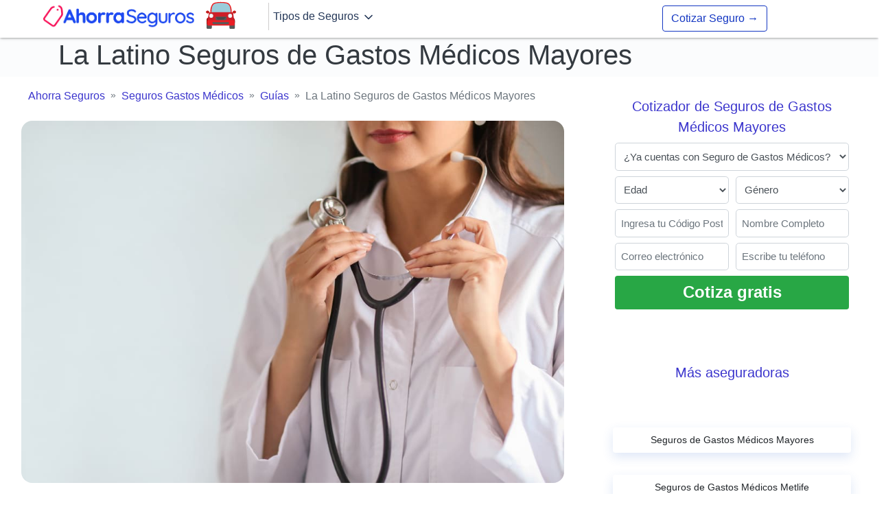

--- FILE ---
content_type: text/html; charset=UTF-8
request_url: https://ahorraseguros.mx/seguros-de-gastos-medicos/guias/la-latino-seguros-gastos-medicos-mayores/
body_size: 41290
content:
<!DOCTYPE html>

<html class="no-js" lang="es-MX">

<head><meta charset="UTF-8"><script>if(navigator.userAgent.match(/MSIE|Internet Explorer/i)||navigator.userAgent.match(/Trident\/7\..*?rv:11/i)){var href=document.location.href;if(!href.match(/[?&]nowprocket/)){if(href.indexOf("?")==-1){if(href.indexOf("#")==-1){document.location.href=href+"?nowprocket=1"}else{document.location.href=href.replace("#","?nowprocket=1#")}}else{if(href.indexOf("#")==-1){document.location.href=href+"&nowprocket=1"}else{document.location.href=href.replace("#","&nowprocket=1#")}}}}</script><script>(()=>{class RocketLazyLoadScripts{constructor(){this.v="2.0.4",this.userEvents=["keydown","keyup","mousedown","mouseup","mousemove","mouseover","mouseout","touchmove","touchstart","touchend","touchcancel","wheel","click","dblclick","input"],this.attributeEvents=["onblur","onclick","oncontextmenu","ondblclick","onfocus","onmousedown","onmouseenter","onmouseleave","onmousemove","onmouseout","onmouseover","onmouseup","onmousewheel","onscroll","onsubmit"]}async t(){this.i(),this.o(),/iP(ad|hone)/.test(navigator.userAgent)&&this.h(),this.u(),this.l(this),this.m(),this.k(this),this.p(this),this._(),await Promise.all([this.R(),this.L()]),this.lastBreath=Date.now(),this.S(this),this.P(),this.D(),this.O(),this.M(),await this.C(this.delayedScripts.normal),await this.C(this.delayedScripts.defer),await this.C(this.delayedScripts.async),await this.T(),await this.F(),await this.j(),await this.A(),window.dispatchEvent(new Event("rocket-allScriptsLoaded")),this.everythingLoaded=!0,this.lastTouchEnd&&await new Promise(t=>setTimeout(t,500-Date.now()+this.lastTouchEnd)),this.I(),this.H(),this.U(),this.W()}i(){this.CSPIssue=sessionStorage.getItem("rocketCSPIssue"),document.addEventListener("securitypolicyviolation",t=>{this.CSPIssue||"script-src-elem"!==t.violatedDirective||"data"!==t.blockedURI||(this.CSPIssue=!0,sessionStorage.setItem("rocketCSPIssue",!0))},{isRocket:!0})}o(){window.addEventListener("pageshow",t=>{this.persisted=t.persisted,this.realWindowLoadedFired=!0},{isRocket:!0}),window.addEventListener("pagehide",()=>{this.onFirstUserAction=null},{isRocket:!0})}h(){let t;function e(e){t=e}window.addEventListener("touchstart",e,{isRocket:!0}),window.addEventListener("touchend",function i(o){o.changedTouches[0]&&t.changedTouches[0]&&Math.abs(o.changedTouches[0].pageX-t.changedTouches[0].pageX)<10&&Math.abs(o.changedTouches[0].pageY-t.changedTouches[0].pageY)<10&&o.timeStamp-t.timeStamp<200&&(window.removeEventListener("touchstart",e,{isRocket:!0}),window.removeEventListener("touchend",i,{isRocket:!0}),"INPUT"===o.target.tagName&&"text"===o.target.type||(o.target.dispatchEvent(new TouchEvent("touchend",{target:o.target,bubbles:!0})),o.target.dispatchEvent(new MouseEvent("mouseover",{target:o.target,bubbles:!0})),o.target.dispatchEvent(new PointerEvent("click",{target:o.target,bubbles:!0,cancelable:!0,detail:1,clientX:o.changedTouches[0].clientX,clientY:o.changedTouches[0].clientY})),event.preventDefault()))},{isRocket:!0})}q(t){this.userActionTriggered||("mousemove"!==t.type||this.firstMousemoveIgnored?"keyup"===t.type||"mouseover"===t.type||"mouseout"===t.type||(this.userActionTriggered=!0,this.onFirstUserAction&&this.onFirstUserAction()):this.firstMousemoveIgnored=!0),"click"===t.type&&t.preventDefault(),t.stopPropagation(),t.stopImmediatePropagation(),"touchstart"===this.lastEvent&&"touchend"===t.type&&(this.lastTouchEnd=Date.now()),"click"===t.type&&(this.lastTouchEnd=0),this.lastEvent=t.type,t.composedPath&&t.composedPath()[0].getRootNode()instanceof ShadowRoot&&(t.rocketTarget=t.composedPath()[0]),this.savedUserEvents.push(t)}u(){this.savedUserEvents=[],this.userEventHandler=this.q.bind(this),this.userEvents.forEach(t=>window.addEventListener(t,this.userEventHandler,{passive:!1,isRocket:!0})),document.addEventListener("visibilitychange",this.userEventHandler,{isRocket:!0})}U(){this.userEvents.forEach(t=>window.removeEventListener(t,this.userEventHandler,{passive:!1,isRocket:!0})),document.removeEventListener("visibilitychange",this.userEventHandler,{isRocket:!0}),this.savedUserEvents.forEach(t=>{(t.rocketTarget||t.target).dispatchEvent(new window[t.constructor.name](t.type,t))})}m(){const t="return false",e=Array.from(this.attributeEvents,t=>"data-rocket-"+t),i="["+this.attributeEvents.join("],[")+"]",o="[data-rocket-"+this.attributeEvents.join("],[data-rocket-")+"]",s=(e,i,o)=>{o&&o!==t&&(e.setAttribute("data-rocket-"+i,o),e["rocket"+i]=new Function("event",o),e.setAttribute(i,t))};new MutationObserver(t=>{for(const n of t)"attributes"===n.type&&(n.attributeName.startsWith("data-rocket-")||this.everythingLoaded?n.attributeName.startsWith("data-rocket-")&&this.everythingLoaded&&this.N(n.target,n.attributeName.substring(12)):s(n.target,n.attributeName,n.target.getAttribute(n.attributeName))),"childList"===n.type&&n.addedNodes.forEach(t=>{if(t.nodeType===Node.ELEMENT_NODE)if(this.everythingLoaded)for(const i of[t,...t.querySelectorAll(o)])for(const t of i.getAttributeNames())e.includes(t)&&this.N(i,t.substring(12));else for(const e of[t,...t.querySelectorAll(i)])for(const t of e.getAttributeNames())this.attributeEvents.includes(t)&&s(e,t,e.getAttribute(t))})}).observe(document,{subtree:!0,childList:!0,attributeFilter:[...this.attributeEvents,...e]})}I(){this.attributeEvents.forEach(t=>{document.querySelectorAll("[data-rocket-"+t+"]").forEach(e=>{this.N(e,t)})})}N(t,e){const i=t.getAttribute("data-rocket-"+e);i&&(t.setAttribute(e,i),t.removeAttribute("data-rocket-"+e))}k(t){Object.defineProperty(HTMLElement.prototype,"onclick",{get(){return this.rocketonclick||null},set(e){this.rocketonclick=e,this.setAttribute(t.everythingLoaded?"onclick":"data-rocket-onclick","this.rocketonclick(event)")}})}S(t){function e(e,i){let o=e[i];e[i]=null,Object.defineProperty(e,i,{get:()=>o,set(s){t.everythingLoaded?o=s:e["rocket"+i]=o=s}})}e(document,"onreadystatechange"),e(window,"onload"),e(window,"onpageshow");try{Object.defineProperty(document,"readyState",{get:()=>t.rocketReadyState,set(e){t.rocketReadyState=e},configurable:!0}),document.readyState="loading"}catch(t){console.log("WPRocket DJE readyState conflict, bypassing")}}l(t){this.originalAddEventListener=EventTarget.prototype.addEventListener,this.originalRemoveEventListener=EventTarget.prototype.removeEventListener,this.savedEventListeners=[],EventTarget.prototype.addEventListener=function(e,i,o){o&&o.isRocket||!t.B(e,this)&&!t.userEvents.includes(e)||t.B(e,this)&&!t.userActionTriggered||e.startsWith("rocket-")||t.everythingLoaded?t.originalAddEventListener.call(this,e,i,o):(t.savedEventListeners.push({target:this,remove:!1,type:e,func:i,options:o}),"mouseenter"!==e&&"mouseleave"!==e||t.originalAddEventListener.call(this,e,t.savedUserEvents.push,o))},EventTarget.prototype.removeEventListener=function(e,i,o){o&&o.isRocket||!t.B(e,this)&&!t.userEvents.includes(e)||t.B(e,this)&&!t.userActionTriggered||e.startsWith("rocket-")||t.everythingLoaded?t.originalRemoveEventListener.call(this,e,i,o):t.savedEventListeners.push({target:this,remove:!0,type:e,func:i,options:o})}}J(t,e){this.savedEventListeners=this.savedEventListeners.filter(i=>{let o=i.type,s=i.target||window;return e!==o||t!==s||(this.B(o,s)&&(i.type="rocket-"+o),this.$(i),!1)})}H(){EventTarget.prototype.addEventListener=this.originalAddEventListener,EventTarget.prototype.removeEventListener=this.originalRemoveEventListener,this.savedEventListeners.forEach(t=>this.$(t))}$(t){t.remove?this.originalRemoveEventListener.call(t.target,t.type,t.func,t.options):this.originalAddEventListener.call(t.target,t.type,t.func,t.options)}p(t){let e;function i(e){return t.everythingLoaded?e:e.split(" ").map(t=>"load"===t||t.startsWith("load.")?"rocket-jquery-load":t).join(" ")}function o(o){function s(e){const s=o.fn[e];o.fn[e]=o.fn.init.prototype[e]=function(){return this[0]===window&&t.userActionTriggered&&("string"==typeof arguments[0]||arguments[0]instanceof String?arguments[0]=i(arguments[0]):"object"==typeof arguments[0]&&Object.keys(arguments[0]).forEach(t=>{const e=arguments[0][t];delete arguments[0][t],arguments[0][i(t)]=e})),s.apply(this,arguments),this}}if(o&&o.fn&&!t.allJQueries.includes(o)){const e={DOMContentLoaded:[],"rocket-DOMContentLoaded":[]};for(const t in e)document.addEventListener(t,()=>{e[t].forEach(t=>t())},{isRocket:!0});o.fn.ready=o.fn.init.prototype.ready=function(i){function s(){parseInt(o.fn.jquery)>2?setTimeout(()=>i.bind(document)(o)):i.bind(document)(o)}return"function"==typeof i&&(t.realDomReadyFired?!t.userActionTriggered||t.fauxDomReadyFired?s():e["rocket-DOMContentLoaded"].push(s):e.DOMContentLoaded.push(s)),o([])},s("on"),s("one"),s("off"),t.allJQueries.push(o)}e=o}t.allJQueries=[],o(window.jQuery),Object.defineProperty(window,"jQuery",{get:()=>e,set(t){o(t)}})}P(){const t=new Map;document.write=document.writeln=function(e){const i=document.currentScript,o=document.createRange(),s=i.parentElement;let n=t.get(i);void 0===n&&(n=i.nextSibling,t.set(i,n));const c=document.createDocumentFragment();o.setStart(c,0),c.appendChild(o.createContextualFragment(e)),s.insertBefore(c,n)}}async R(){return new Promise(t=>{this.userActionTriggered?t():this.onFirstUserAction=t})}async L(){return new Promise(t=>{document.addEventListener("DOMContentLoaded",()=>{this.realDomReadyFired=!0,t()},{isRocket:!0})})}async j(){return this.realWindowLoadedFired?Promise.resolve():new Promise(t=>{window.addEventListener("load",t,{isRocket:!0})})}M(){this.pendingScripts=[];this.scriptsMutationObserver=new MutationObserver(t=>{for(const e of t)e.addedNodes.forEach(t=>{"SCRIPT"!==t.tagName||t.noModule||t.isWPRocket||this.pendingScripts.push({script:t,promise:new Promise(e=>{const i=()=>{const i=this.pendingScripts.findIndex(e=>e.script===t);i>=0&&this.pendingScripts.splice(i,1),e()};t.addEventListener("load",i,{isRocket:!0}),t.addEventListener("error",i,{isRocket:!0}),setTimeout(i,1e3)})})})}),this.scriptsMutationObserver.observe(document,{childList:!0,subtree:!0})}async F(){await this.X(),this.pendingScripts.length?(await this.pendingScripts[0].promise,await this.F()):this.scriptsMutationObserver.disconnect()}D(){this.delayedScripts={normal:[],async:[],defer:[]},document.querySelectorAll("script[type$=rocketlazyloadscript]").forEach(t=>{t.hasAttribute("data-rocket-src")?t.hasAttribute("async")&&!1!==t.async?this.delayedScripts.async.push(t):t.hasAttribute("defer")&&!1!==t.defer||"module"===t.getAttribute("data-rocket-type")?this.delayedScripts.defer.push(t):this.delayedScripts.normal.push(t):this.delayedScripts.normal.push(t)})}async _(){await this.L();let t=[];document.querySelectorAll("script[type$=rocketlazyloadscript][data-rocket-src]").forEach(e=>{let i=e.getAttribute("data-rocket-src");if(i&&!i.startsWith("data:")){i.startsWith("//")&&(i=location.protocol+i);try{const o=new URL(i).origin;o!==location.origin&&t.push({src:o,crossOrigin:e.crossOrigin||"module"===e.getAttribute("data-rocket-type")})}catch(t){}}}),t=[...new Map(t.map(t=>[JSON.stringify(t),t])).values()],this.Y(t,"preconnect")}async G(t){if(await this.K(),!0!==t.noModule||!("noModule"in HTMLScriptElement.prototype))return new Promise(e=>{let i;function o(){(i||t).setAttribute("data-rocket-status","executed"),e()}try{if(navigator.userAgent.includes("Firefox/")||""===navigator.vendor||this.CSPIssue)i=document.createElement("script"),[...t.attributes].forEach(t=>{let e=t.nodeName;"type"!==e&&("data-rocket-type"===e&&(e="type"),"data-rocket-src"===e&&(e="src"),i.setAttribute(e,t.nodeValue))}),t.text&&(i.text=t.text),t.nonce&&(i.nonce=t.nonce),i.hasAttribute("src")?(i.addEventListener("load",o,{isRocket:!0}),i.addEventListener("error",()=>{i.setAttribute("data-rocket-status","failed-network"),e()},{isRocket:!0}),setTimeout(()=>{i.isConnected||e()},1)):(i.text=t.text,o()),i.isWPRocket=!0,t.parentNode.replaceChild(i,t);else{const i=t.getAttribute("data-rocket-type"),s=t.getAttribute("data-rocket-src");i?(t.type=i,t.removeAttribute("data-rocket-type")):t.removeAttribute("type"),t.addEventListener("load",o,{isRocket:!0}),t.addEventListener("error",i=>{this.CSPIssue&&i.target.src.startsWith("data:")?(console.log("WPRocket: CSP fallback activated"),t.removeAttribute("src"),this.G(t).then(e)):(t.setAttribute("data-rocket-status","failed-network"),e())},{isRocket:!0}),s?(t.fetchPriority="high",t.removeAttribute("data-rocket-src"),t.src=s):t.src="data:text/javascript;base64,"+window.btoa(unescape(encodeURIComponent(t.text)))}}catch(i){t.setAttribute("data-rocket-status","failed-transform"),e()}});t.setAttribute("data-rocket-status","skipped")}async C(t){const e=t.shift();return e?(e.isConnected&&await this.G(e),this.C(t)):Promise.resolve()}O(){this.Y([...this.delayedScripts.normal,...this.delayedScripts.defer,...this.delayedScripts.async],"preload")}Y(t,e){this.trash=this.trash||[];let i=!0;var o=document.createDocumentFragment();t.forEach(t=>{const s=t.getAttribute&&t.getAttribute("data-rocket-src")||t.src;if(s&&!s.startsWith("data:")){const n=document.createElement("link");n.href=s,n.rel=e,"preconnect"!==e&&(n.as="script",n.fetchPriority=i?"high":"low"),t.getAttribute&&"module"===t.getAttribute("data-rocket-type")&&(n.crossOrigin=!0),t.crossOrigin&&(n.crossOrigin=t.crossOrigin),t.integrity&&(n.integrity=t.integrity),t.nonce&&(n.nonce=t.nonce),o.appendChild(n),this.trash.push(n),i=!1}}),document.head.appendChild(o)}W(){this.trash.forEach(t=>t.remove())}async T(){try{document.readyState="interactive"}catch(t){}this.fauxDomReadyFired=!0;try{await this.K(),this.J(document,"readystatechange"),document.dispatchEvent(new Event("rocket-readystatechange")),await this.K(),document.rocketonreadystatechange&&document.rocketonreadystatechange(),await this.K(),this.J(document,"DOMContentLoaded"),document.dispatchEvent(new Event("rocket-DOMContentLoaded")),await this.K(),this.J(window,"DOMContentLoaded"),window.dispatchEvent(new Event("rocket-DOMContentLoaded"))}catch(t){console.error(t)}}async A(){try{document.readyState="complete"}catch(t){}try{await this.K(),this.J(document,"readystatechange"),document.dispatchEvent(new Event("rocket-readystatechange")),await this.K(),document.rocketonreadystatechange&&document.rocketonreadystatechange(),await this.K(),this.J(window,"load"),window.dispatchEvent(new Event("rocket-load")),await this.K(),window.rocketonload&&window.rocketonload(),await this.K(),this.allJQueries.forEach(t=>t(window).trigger("rocket-jquery-load")),await this.K(),this.J(window,"pageshow");const t=new Event("rocket-pageshow");t.persisted=this.persisted,window.dispatchEvent(t),await this.K(),window.rocketonpageshow&&window.rocketonpageshow({persisted:this.persisted})}catch(t){console.error(t)}}async K(){Date.now()-this.lastBreath>45&&(await this.X(),this.lastBreath=Date.now())}async X(){return document.hidden?new Promise(t=>setTimeout(t)):new Promise(t=>requestAnimationFrame(t))}B(t,e){return e===document&&"readystatechange"===t||(e===document&&"DOMContentLoaded"===t||(e===window&&"DOMContentLoaded"===t||(e===window&&"load"===t||e===window&&"pageshow"===t)))}static run(){(new RocketLazyLoadScripts).t()}}RocketLazyLoadScripts.run()})();</script>
	<meta name='robots' content='index, follow, max-image-preview:large, max-snippet:-1, max-video-preview:-1' />

	<!-- This site is optimized with the Yoast SEO Premium plugin v19.3 (Yoast SEO v19.11) - https://yoast.com/wordpress/plugins/seo/ -->
	<title>▷ La Latino Seguros - Seguro de Gastos Médicos Mayores</title>
<link data-rocket-prefetch href="https://bat.bing.com" rel="dns-prefetch">
<link data-rocket-prefetch href="https://scripts.clarity.ms" rel="dns-prefetch">
<link data-rocket-prefetch href="https://www.clarity.ms" rel="dns-prefetch">
<link data-rocket-prefetch href="https://connect.facebook.net" rel="dns-prefetch">
<link data-rocket-prefetch href="https://www.googletagmanager.com" rel="dns-prefetch">
<link data-rocket-prefetch href="https://googleads.g.doubleclick.net" rel="dns-prefetch">
<style id="wpr-usedcss">:where(.wp-block-button__link).is-style-outline{border:2px solid;padding:.667em 1.333em}h1,h2,h3,h4,h5{overflow-wrap:break-word}ul{overflow-wrap:break-word}p{overflow-wrap:break-word}:where(p.has-text-color:not(.has-link-color)) a{color:inherit}:root{--wp--preset--font-size--normal:16px;--wp--preset--font-size--huge:42px}html :where(img[class*=wp-image-]){height:auto;max-width:100%}body{--wp--preset--color--black:#000000;--wp--preset--color--cyan-bluish-gray:#abb8c3;--wp--preset--color--white:#ffffff;--wp--preset--color--pale-pink:#f78da7;--wp--preset--color--vivid-red:#cf2e2e;--wp--preset--color--luminous-vivid-orange:#ff6900;--wp--preset--color--luminous-vivid-amber:#fcb900;--wp--preset--color--light-green-cyan:#7bdcb5;--wp--preset--color--vivid-green-cyan:#00d084;--wp--preset--color--pale-cyan-blue:#8ed1fc;--wp--preset--color--vivid-cyan-blue:#0693e3;--wp--preset--color--vivid-purple:#9b51e0;--wp--preset--gradient--vivid-cyan-blue-to-vivid-purple:linear-gradient(135deg,rgba(6, 147, 227, 1) 0%,rgb(155, 81, 224) 100%);--wp--preset--gradient--light-green-cyan-to-vivid-green-cyan:linear-gradient(135deg,rgb(122, 220, 180) 0%,rgb(0, 208, 130) 100%);--wp--preset--gradient--luminous-vivid-amber-to-luminous-vivid-orange:linear-gradient(135deg,rgba(252, 185, 0, 1) 0%,rgba(255, 105, 0, 1) 100%);--wp--preset--gradient--luminous-vivid-orange-to-vivid-red:linear-gradient(135deg,rgba(255, 105, 0, 1) 0%,rgb(207, 46, 46) 100%);--wp--preset--gradient--very-light-gray-to-cyan-bluish-gray:linear-gradient(135deg,rgb(238, 238, 238) 0%,rgb(169, 184, 195) 100%);--wp--preset--gradient--cool-to-warm-spectrum:linear-gradient(135deg,rgb(74, 234, 220) 0%,rgb(151, 120, 209) 20%,rgb(207, 42, 186) 40%,rgb(238, 44, 130) 60%,rgb(251, 105, 98) 80%,rgb(254, 248, 76) 100%);--wp--preset--gradient--blush-light-purple:linear-gradient(135deg,rgb(255, 206, 236) 0%,rgb(152, 150, 240) 100%);--wp--preset--gradient--blush-bordeaux:linear-gradient(135deg,rgb(254, 205, 165) 0%,rgb(254, 45, 45) 50%,rgb(107, 0, 62) 100%);--wp--preset--gradient--luminous-dusk:linear-gradient(135deg,rgb(255, 203, 112) 0%,rgb(199, 81, 192) 50%,rgb(65, 88, 208) 100%);--wp--preset--gradient--pale-ocean:linear-gradient(135deg,rgb(255, 245, 203) 0%,rgb(182, 227, 212) 50%,rgb(51, 167, 181) 100%);--wp--preset--gradient--electric-grass:linear-gradient(135deg,rgb(202, 248, 128) 0%,rgb(113, 206, 126) 100%);--wp--preset--gradient--midnight:linear-gradient(135deg,rgb(2, 3, 129) 0%,rgb(40, 116, 252) 100%);--wp--preset--duotone--dark-grayscale:url('#wp-duotone-dark-grayscale');--wp--preset--duotone--grayscale:url('#wp-duotone-grayscale');--wp--preset--duotone--purple-yellow:url('#wp-duotone-purple-yellow');--wp--preset--duotone--blue-red:url('#wp-duotone-blue-red');--wp--preset--duotone--midnight:url('#wp-duotone-midnight');--wp--preset--duotone--magenta-yellow:url('#wp-duotone-magenta-yellow');--wp--preset--duotone--purple-green:url('#wp-duotone-purple-green');--wp--preset--duotone--blue-orange:url('#wp-duotone-blue-orange');--wp--preset--font-size--small:13px;--wp--preset--font-size--medium:20px;--wp--preset--font-size--large:36px;--wp--preset--font-size--x-large:42px}.rp4wp-related-posts{width:100%;overflow:hidden}.rp4wp_component a{border:0!important}.rp4wp_component_title a{text-decoration:none!important;font-weight:700;border:0!important}.rp4wp_component_2{height:100%!important}.rp4wp_component_title a{text-decoration:none!important;font-weight:400;border:0!important;font-size:15px}.rp4wp_component{padding:0!important}.wp-post-image{border-radius:1rem}thead{font-weight:700;background:#e4f1ff;text-align:center}.table td,.table th{font-size:.9rem!important;padding:.5rem;vertical-align:top;border-top:1px solid #dee2e6}:root{--blue:#007bff;--indigo:#6610f2;--purple:#6f42c1;--pink:#e83e8c;--red:#dc3545;--orange:#fd7e14;--yellow:#ffc107;--green:#28a745;--teal:#20c997;--cyan:#17a2b8;--white:#fff;--gray:#6c757d;--gray-dark:#343a40;--primary:#007bff;--secondary:#6c757d;--success:#28a745;--info:#17a2b8;--warning:#ffc107;--danger:#dc3545;--light:#f8f9fa;--dark:#343a40;--breakpoint-xs:0;--breakpoint-sm:576px;--breakpoint-md:768px;--breakpoint-lg:992px;--breakpoint-xl:1200px;--font-family-sans-serif:-apple-system,BlinkMacSystemFont,"Segoe UI",Roboto,"Helvetica Neue",Arial,"Noto Sans",sans-serif,"Apple Color Emoji","Segoe UI Emoji","Segoe UI Symbol","Noto Color Emoji";--font-family-monospace:SFMono-Regular,Menlo,Monaco,Consolas,"Liberation Mono","Courier New",monospace}*,::after,::before{box-sizing:border-box}html{font-family:sans-serif;line-height:1.15;-webkit-text-size-adjust:100%;-webkit-tap-highlight-color:transparent}article,main,nav,section{display:block}body{margin:0;font-family:-apple-system,BlinkMacSystemFont,"Segoe UI",Roboto,"Helvetica Neue",Arial,"Noto Sans",sans-serif,"Apple Color Emoji","Segoe UI Emoji","Segoe UI Symbol","Noto Color Emoji";font-size:1rem;font-weight:400;line-height:1.5;color:#212529;text-align:left;background-color:#fff}hr{box-sizing:content-box;height:0;overflow:visible}h1,h2,h3,h4,h5{margin-top:0;margin-bottom:.5rem}p{margin-top:0;margin-bottom:1rem}address{margin-bottom:1rem;font-style:normal;line-height:inherit}dl,ul{margin-top:0;margin-bottom:1rem}ul ul{margin-bottom:0}dt{font-weight:700}b,strong{font-weight:bolder}small{font-size:80%}a{color:#007bff;text-decoration:none;background-color:transparent}a:hover{color:#0056b3;text-decoration:underline}a:not([href]){color:inherit;text-decoration:none}a:not([href]):hover{color:inherit;text-decoration:none}code{font-family:SFMono-Regular,Menlo,Monaco,Consolas,"Liberation Mono","Courier New",monospace;font-size:1em}img{vertical-align:middle;border-style:none}svg{overflow:hidden;vertical-align:middle}table{border-collapse:collapse}caption{padding-top:.75rem;padding-bottom:.75rem;color:#6c757d;text-align:left;caption-side:bottom}th{text-align:inherit}label{display:inline-block;margin-bottom:.5rem}button{border-radius:0}button:focus{outline:dotted 1px;outline:-webkit-focus-ring-color auto 5px}button,input,select,textarea{margin:0;font-family:inherit;font-size:inherit;line-height:inherit}button,input{overflow:visible}button,select{text-transform:none}select{word-wrap:normal}[type=button],[type=reset],[type=submit],button{-webkit-appearance:button}[type=button]:not(:disabled),[type=reset]:not(:disabled),[type=submit]:not(:disabled),button:not(:disabled){cursor:pointer}[type=button]::-moz-focus-inner,[type=reset]::-moz-focus-inner,[type=submit]::-moz-focus-inner,button::-moz-focus-inner{padding:0;border-style:none}input[type=checkbox]{box-sizing:border-box;padding:0}textarea{overflow:auto;resize:vertical}[type=number]::-webkit-inner-spin-button,[type=number]::-webkit-outer-spin-button{height:auto}::-webkit-file-upload-button{font:inherit;-webkit-appearance:button}template{display:none}[hidden]{display:none!important}h1,h2,h3,h4,h5{margin-bottom:.5rem;font-weight:500;line-height:1.2}h1{font-size:2.5rem}h2{font-size:2rem}h3{font-size:1.75rem}h4{font-size:1.5rem}h5{font-size:1.25rem}.lead{font-size:1.25rem;font-weight:300}hr{margin-top:1rem;margin-bottom:1rem;border:0;border-top:1px solid rgba(0,0,0,.1)}small{font-size:80%;font-weight:400}.img-fluid{max-width:100%;height:auto}code{font-size:87.5%;color:#e83e8c;word-wrap:break-word}a>code{color:inherit}.container{width:100%;padding-right:15px;padding-left:15px;margin-right:auto;margin-left:auto}.container-fluid{width:100%;padding-right:15px;padding-left:15px;margin-right:auto;margin-left:auto}@media (min-width:576px){.container{max-width:540px}}@media (min-width:768px){.container{max-width:720px}}@media (min-width:992px){.container{max-width:960px}}@media (min-width:1200px){.container{max-width:1140px}}.row{display:-ms-flexbox;display:flex;-ms-flex-wrap:wrap;flex-wrap:wrap;margin-right:-15px;margin-left:-15px}.col-12,.col-2,.col-3,.col-6,.col-7,.col-9,.col-lg-4,.col-lg-8,.col-md-10,.col-md-12,.col-md-2,.col-md-3,.col-md-4,.col-md-5,.col-md-6,.col-md-8,.col-sm-12,.col-sm-2,.col-sm-6,.col-sm-9{position:relative;width:100%;padding-right:15px;padding-left:15px}.col-2{-ms-flex:0 0 16.666667%;flex:0 0 16.666667%;max-width:16.666667%}.col-3{-ms-flex:0 0 25%;flex:0 0 25%;max-width:25%}.col-6{-ms-flex:0 0 50%;flex:0 0 50%;max-width:50%}.col-7{-ms-flex:0 0 58.333333%;flex:0 0 58.333333%;max-width:58.333333%}.col-9{-ms-flex:0 0 75%;flex:0 0 75%;max-width:75%}.col-12{-ms-flex:0 0 100%;flex:0 0 100%;max-width:100%}.offset-3{margin-left:25%}@media (min-width:576px){.col-sm-2{-ms-flex:0 0 16.666667%;flex:0 0 16.666667%;max-width:16.666667%}.col-sm-6{-ms-flex:0 0 50%;flex:0 0 50%;max-width:50%}.col-sm-9{-ms-flex:0 0 75%;flex:0 0 75%;max-width:75%}.col-sm-12{-ms-flex:0 0 100%;flex:0 0 100%;max-width:100%}.offset-sm-1{margin-left:8.333333%}}@media (min-width:768px){.col-md-2{-ms-flex:0 0 16.666667%;flex:0 0 16.666667%;max-width:16.666667%}.col-md-3{-ms-flex:0 0 25%;flex:0 0 25%;max-width:25%}.col-md-4{-ms-flex:0 0 33.333333%;flex:0 0 33.333333%;max-width:33.333333%}.col-md-5{-ms-flex:0 0 41.666667%;flex:0 0 41.666667%;max-width:41.666667%}.col-md-6{-ms-flex:0 0 50%;flex:0 0 50%;max-width:50%}.col-md-8{-ms-flex:0 0 66.666667%;flex:0 0 66.666667%;max-width:66.666667%}.col-md-10{-ms-flex:0 0 83.333333%;flex:0 0 83.333333%;max-width:83.333333%}.col-md-12{-ms-flex:0 0 100%;flex:0 0 100%;max-width:100%}.offset-md-1{margin-left:8.333333%}.offset-md-4{margin-left:33.333333%}}@media (min-width:992px){.col-lg-4{-ms-flex:0 0 33.333333%;flex:0 0 33.333333%;max-width:33.333333%}.col-lg-8{-ms-flex:0 0 66.666667%;flex:0 0 66.666667%;max-width:66.666667%}}.table{width:100%;margin-bottom:1rem;color:#212529}.table td,.table th{padding:.75rem;vertical-align:top;border-top:1px solid #dee2e6}.table thead th{vertical-align:bottom;border-bottom:2px solid #dee2e6}.table tbody+tbody{border-top:2px solid #dee2e6}.table-striped tbody tr:nth-of-type(odd){background-color:rgba(0,0,0,.05)}.table-responsive{display:block;width:100%;overflow-x:auto;-webkit-overflow-scrolling:touch}.form-control{display:block;width:100%;height:calc(1.5em + .75rem + 2px);padding:.375rem .75rem;font-size:1rem;font-weight:400;line-height:1.5;color:#495057;background-color:#fff;background-clip:padding-box;border:1px solid #ced4da;border-radius:.25rem;transition:border-color .15s ease-in-out,box-shadow .15s ease-in-out}@media (prefers-reduced-motion:reduce){.form-control{transition:none}}.form-control::-ms-expand{background-color:transparent;border:0}.form-control:-moz-focusring{color:transparent;text-shadow:0 0 0 #495057}.form-control:focus{color:#495057;background-color:#fff;border-color:#80bdff;outline:0;box-shadow:0 0 0 .2rem rgba(0,123,255,.25)}.form-control::-webkit-input-placeholder{color:#6c757d;opacity:1}.form-control::-moz-placeholder{color:#6c757d;opacity:1}.form-control:-ms-input-placeholder{color:#6c757d;opacity:1}.form-control::-ms-input-placeholder{color:#6c757d;opacity:1}.form-control::placeholder{color:#6c757d;opacity:1}.form-control:disabled{background-color:#e9ecef;opacity:1}select.form-control:focus::-ms-value{color:#495057;background-color:#fff}.form-control-lg{height:calc(1.5em + 1rem + 2px);padding:.5rem 1rem;font-size:1.25rem;line-height:1.5;border-radius:.3rem}select.form-control[size]{height:auto}textarea.form-control{height:auto}.form-text{display:block;margin-top:.25rem}.form-row{display:-ms-flexbox;display:flex;-ms-flex-wrap:wrap;flex-wrap:wrap;margin-right:-5px;margin-left:-5px}.form-row>[class*=col-]{padding-right:5px;padding-left:5px}.btn{display:inline-block;font-weight:400;color:#212529;text-align:center;vertical-align:middle;cursor:pointer;-webkit-user-select:none;-moz-user-select:none;-ms-user-select:none;user-select:none;background-color:transparent;border:1px solid transparent;padding:.375rem .75rem;font-size:1rem;line-height:1.5;border-radius:.25rem;transition:color .15s ease-in-out,background-color .15s ease-in-out,border-color .15s ease-in-out,box-shadow .15s ease-in-out}@media (prefers-reduced-motion:reduce){.btn{transition:none}}.btn:hover{color:#212529;text-decoration:none}.btn:focus{outline:0;box-shadow:0 0 0 .2rem rgba(0,123,255,.25)}.btn.disabled,.btn:disabled{opacity:.65}a.btn.disabled{pointer-events:none}.btn-success{color:#fff;background-color:#28a745;border-color:#28a745}.btn-success:hover{color:#fff;background-color:#218838;border-color:#1e7e34}.btn-success:focus{color:#fff;background-color:#218838;border-color:#1e7e34;box-shadow:0 0 0 .2rem rgba(72,180,97,.5)}.btn-success.disabled,.btn-success:disabled{color:#fff;background-color:#28a745;border-color:#28a745}.btn-success:not(:disabled):not(.disabled):active{color:#fff;background-color:#1e7e34;border-color:#1c7430}.btn-success:not(:disabled):not(.disabled):active:focus{box-shadow:0 0 0 .2rem rgba(72,180,97,.5)}.btn-outline-primary{color:#007bff;border-color:#007bff}.btn-outline-primary:hover{color:#fff;background-color:#007bff;border-color:#007bff}.btn-outline-primary:focus{box-shadow:0 0 0 .2rem rgba(0,123,255,.5)}.btn-outline-primary.disabled,.btn-outline-primary:disabled{color:#007bff;background-color:transparent}.btn-outline-primary:not(:disabled):not(.disabled):active{color:#fff;background-color:#007bff;border-color:#007bff}.btn-outline-primary:not(:disabled):not(.disabled):active:focus{box-shadow:0 0 0 .2rem rgba(0,123,255,.5)}.btn-block{display:block;width:100%}.btn-block+.btn-block{margin-top:.5rem}input[type=button].btn-block,input[type=reset].btn-block,input[type=submit].btn-block{width:100%}.navbar-brand{display:inline-block;padding-top:.3125rem;padding-bottom:.3125rem;margin-right:1rem;font-size:1.25rem;line-height:inherit;white-space:nowrap}.navbar-brand:focus,.navbar-brand:hover{text-decoration:none}.card{position:relative;display:-ms-flexbox;display:flex;-ms-flex-direction:column;flex-direction:column;min-width:0;word-wrap:break-word;background-color:#fff;background-clip:border-box;border:1px solid rgba(0,0,0,.125);border-radius:.25rem}.card>hr{margin-right:0;margin-left:0}.card-body{-ms-flex:1 1 auto;flex:1 1 auto;min-height:1px;padding:1.25rem}.accordion>.card{overflow:hidden}.accordion>.card:not(:last-of-type){border-bottom:0;border-bottom-right-radius:0;border-bottom-left-radius:0}.accordion>.card:not(:first-of-type){border-top-left-radius:0;border-top-right-radius:0}.breadcrumb{display:-ms-flexbox;display:flex;-ms-flex-wrap:wrap;flex-wrap:wrap;padding:.75rem 1rem;margin-bottom:1rem;list-style:none;background-color:#e9ecef;border-radius:.25rem}.jumbotron{padding:2rem 1rem;margin-bottom:2rem;background-color:#e9ecef;border-radius:.3rem}@media (min-width:576px){.jumbotron{padding:4rem 2rem}}.jumbotron-fluid{padding-right:0;padding-left:0;border-radius:0}.bg-white{background-color:#fff!important}.rounded-circle{border-radius:50%!important}.d-none{display:none!important}.d-block{display:block!important}@media (min-width:768px){.d-md-none{display:none!important}.d-md-block{display:block!important}}@media (min-width:992px){.d-lg-block{display:block!important}}.float-left{float:left!important}.float-right{float:right!important}.fixed-bottom{position:fixed;right:0;bottom:0;left:0;z-index:1030}@supports ((position:-webkit-sticky) or (position:sticky)){.sticky-top{position:-webkit-sticky;position:sticky;top:0;z-index:1020}}.w-100{width:100%!important}.mb-0{margin-bottom:0!important}.my-1{margin-top:.25rem!important}.my-1{margin-bottom:.25rem!important}.mt-2{margin-top:.5rem!important}.mb-2{margin-bottom:.5rem!important}.mt-3,.my-3{margin-top:1rem!important}.mr-3{margin-right:1rem!important}.mb-3,.my-3{margin-bottom:1rem!important}.my-4{margin-top:1.5rem!important}.my-4{margin-bottom:1.5rem!important}.mt-5{margin-top:3rem!important}.mb-5{margin-bottom:3rem!important}.p-0{padding:0!important}.py-0{padding-top:0!important}.px-0{padding-right:0!important}.pb-0,.py-0{padding-bottom:0!important}.px-0{padding-left:0!important}.p-1{padding:.25rem!important}.p-2{padding:.5rem!important}.pt-2,.py-2{padding-top:.5rem!important}.px-2{padding-right:.5rem!important}.pb-2,.py-2{padding-bottom:.5rem!important}.px-2{padding-left:.5rem!important}.pt-3,.py-3{padding-top:1rem!important}.px-3{padding-right:1rem!important}.py-3{padding-bottom:1rem!important}.px-3{padding-left:1rem!important}.py-4{padding-top:1.5rem!important}.py-4{padding-bottom:1.5rem!important}.px-5{padding-right:3rem!important}.px-5{padding-left:3rem!important}.m-auto{margin:auto!important}@media (min-width:768px){.p-md-1{padding:.25rem!important}.px-md-5{padding-right:3rem!important}.px-md-5{padding-left:3rem!important}}.text-left{text-align:left!important}.text-center{text-align:center!important}.font-weight-bold{font-weight:700!important}.text-white{color:#fff!important}.text-secondary{color:#6c757d!important}a.text-secondary:focus,a.text-secondary:hover{color:#494f54!important}.text-danger{color:#dc3545!important}a.text-danger:focus,a.text-danger:hover{color:#a71d2a!important}.text-dark{color:#343a40!important}a.text-dark:focus,a.text-dark:hover{color:#121416!important}.text-muted{color:#6c757d!important}@media print{*,::after,::before{text-shadow:none!important;box-shadow:none!important}a:not(.btn){text-decoration:underline}thead{display:table-header-group}img,tr{page-break-inside:avoid}h2,h3,p{orphans:3;widows:3}h2,h3{page-break-after:avoid}@page{size:a3}body{min-width:992px!important}.container{min-width:992px!important}.table{border-collapse:collapse!important}.table td,.table th{background-color:#fff!important}}html{scroll-behavior:smooth}*{-webkit-font-smoothing:antialiased;-moz-osx-font-smoothing:grayscale}a{color:#3c36cd}a:hover{color:#3c36cd;text-decoration:none}ul.row{list-style:none}ul li{list-style:none}article ul li:before{content:'✓';color:#61ce61;font-weight:700;margin:0 10px 0 0}article{padding:0 1rem}body{margin:0 auto;padding:0;background:#fff;background-color:#fff;font-family:sans-serif;font-display:swap;font-size:1.1rem;font-weight:400}h1{font-family:sans-serif;color:#212529!important;font-size:40px;font-display:swap}h2{font-family:sans-serif;color:#212529!important;font-size:36px;margin:1.5rem auto;font-display:swap}h3{font-family:sans-serif;color:#212529!important;font-size:30px;margin:3rem auto;font-display:swap}h4{font-family:sans-serif;color:#212529!important;margin:1.5rem auto;font-display:swap}h5{font-family:sans-serif;color:#212529!important;margin:0 0 1.5rem;font-display:swap}.bg-gris{background:#fff;background-color:#fff}.bg-sub-header{background:#fbfcfd;background-color:#fbfcfd}a.nolink-title{color:#212529;font-family:sans-serif;font-display:swap}a.nolink-p{color:#212529;font-family:sans-serif;line-height:2;font-display:swap;display:block;float:none}h2.leosalvaeldia,h2.leosalvaeldia strong{font-size:36px!important;font-weight:bolder}p{color:#212529;line-height:1.8}.ajusteZindex{position:absolute;top:0;z-index:-1}.mejorpreciotxt{display:inline-block;line-height:1.2;margin:5px 0 0 5px;width:115px;height:auto;font-size:13px}.element-logo{width:170px;height:40px;overflow:hidden;position:relative}.sizeLogoFoo{display:block;margin:0 auto}.bg-rounded-opiniones{width:70px;height:70px;background:#fff;padding:20px 0 0 14px;text-align:center}.bx-shadow{box-shadow:0 2px 5px 0 rgba(185,206,247,.6),0 2px 10px 0 rgba(144,176,253,.6)!important}.icon-bx-shadow{width:30px;height:30px;position:absolute;top:18px;left:-5px;margin:0 auto}.btn-outline-primary{color:#0f4c9d;border-color:#3c36cd}.btn-outline-primary:hover{background:#3c36cd;border-color:#0f4c9d}.card{transform:scale(1);box-shadow:0 6px 16px rgba(52,105,203,.16);border:0 solid #f3f3f3;margin:.5rem}.card:hover{transition:transform .3s ease-in-out;transform:scale(1.05);border:1px solid #f3f3f3}.card:hover.notransform{transition:none!important;transform:none!important}.card-posts{background:#fff;background-color:#fff;border-radius:4px}.sidebar .card.notransform{transform:scale(1);box-shadow:none;border:0 solid #f3f3f3;margin:.5rem}.card-body .text-muted{color:#212529!important}.sprite-mejorprecio{background-image:url(https://ahorraseguros.mx/wp-content/themes/nexoslab/inc/assets/images/sprite-elements.svg);background-position:0 322px;width:48px;height:52px;background-size:740px;display:inline-block;float:left}.sprite-certificadoekomi{background-image:url(https://ahorraseguros.mx/wp-content/themes/nexoslab/inc/assets/images/sprite-elements.svg);background-position:-6px 193px;width:50px;height:50px;background-size:850px;display:block;float:left}.sprite-stars{background-image:url(https://ahorraseguros.mx/wp-content/themes/nexoslab/inc/assets/images/sprite-elements.svg);background-position:-69px 97px;width:16px;height:16px;background-size:270px;display:inline-block;float:left;margin:5px 0 0 5px}.sprite-face{background-image:url(https://ahorraseguros.mx/wp-content/themes/nexoslab/inc/assets/images/sprite-elements.svg);background-position:-23px -67px;width:20px;height:20px;background-size:332px;display:inline-block;margin:6px 0 0 4px}.sprite-goo{background-image:url(https://ahorraseguros.mx/wp-content/themes/nexoslab/inc/assets/images/sprite-elements.svg);background-position:-1px -90px;width:20px;height:20px;background-size:332px;display:inline-block;margin:6px 0 0 4px}.grayscale-logo{filter:grayscale(1);opacity:.6}ul.leo-breadcrumb li.item{font-size:1rem}.rp4wp-related-posts ul li:before,ul.ez-toc-list li:before,ul.leo-breadcrumb li.item:before,ul.leo-breadcrumb li.seperator:before,ul.row li:before,ul.ul-li-footer li:before{content:'';list-style:none;margin:0 auto}ul.ul-li-footer li{width:100%;float:left;list-style:none}.sprite-rs{background-image:url(https://ahorraseguros.mx/wp-content/themes/nexoslab/inc/assets/images/sprite-elements.svg);width:20px;height:20px;background-size:332px;display:inline-block}.fb{background-position:-23px -67px}.tw{background-position:-84px -67px}.insta{background-position:-104px -67px}.lnkdn{background-position:-42px -67px}.yt{background-position:-63px -67px}.tiktok{background-position:-126px -67px}.fb:hover,.insta:hover,.lnkdn:hover,.tiktok:hover,.tw:hover,.yt:hover{filter:grayscale(0);opacity:1}#ez-toc-container{background:#fff!important;border:none;border-top:2px solid #0065c5;border-radius:0!important;border-bottom-left-radius:4px!important;border-bottom-right-radius:4px!important;box-shadow:0 1px 3px rgba(0,0,0,.12),0 1px 2px rgba(0,0,0,.24);transition:all .3s cubic-bezier(.25,.8,.25,1);display:table;margin-bottom:1em;padding:25px 20px;position:relative;width:auto}#ez-toc-container li,#ez-toc-container ul,#ez-toc-container ul li{background:0 0;line-height:2!important;margin:0;z-index:1}.ez-toc-heading-level-2{list-style-type:decimal;color:#0065c5}.ez-toc-heading-level-3{list-style-type:disc!important;color:#0065c5}ul#leo-breadcrumb{padding-left:10px;float:left;display:block}ul#leo-breadcrumb li.item{display:inline-block;float:left}ul#leo-breadcrumb li.seperator{display:inline-block;float:left;margin:0 8px}ul#leo-breadcrumb li.item-current{font-weight:500}@media (min-width:260px) and (max-width:425px){h1{font-family:sans-serif;color:#212529!important;font-size:2rem;font-display:swap}h2{font-family:sans-serif;color:#212529!important;font-size:1.5rem;margin:1.5rem auto;font-display:swap}h3{font-family:sans-serif;color:#212529!important;font-size:1rem;margin:3rem auto;font-display:swap}h4{font-family:sans-serif;color:#212529!important;margin:1.5rem auto;font-display:swap}h5{font-family:sans-serif;color:#212529!important;margin:0 0 1.5rem;font-display:swap}#ez-toc-container{display:none!important}h2.leosalvaeldia,h2.leosalvaeldia strong{font-size:18px!important;font-weight:bolder}}.rp4wp_component{width:100%!important;padding:0 0 5%!important;box-sizing:border-box;float:left;overflow:hidden!important}.form-control-lg{font-size:.9rem!important}.submit{font-size:1.5rem;font-weight:700}iframe{max-width:580px;width:100%}.btn-success{border-top:0 solid #1e7e34;border-left:0 solid #1e7e34;border-right:0 solid #1e7e34}.btn-success:hover{border-top:2px solid #28a745;border-left:2px solid #28a745;border-right:2px solid #28a745}.avatar.avatar-90.photo{display:block;margin:0 auto;border-radius:50%}svg.icon-flat{width:20px;height:18px;display:block;float:left;margin:3px 10px 5px}.bgColorBtnGnp{background:#fb6c06!important;border-bottom:5px solid #cc5704}.iconAMVO{height:40px;display:inline-block;width:100px}.btn_cta1{display:block;border:1px solid #0f4c9d;padding:1rem .6rem;border-radius:8px;text-align:center;max-width:380px;width:100%;margin:1rem auto;color:#0f4c9d}.btn_cta1:hover{border:1px solid #0f4c9d;background:#0f4c9d;color:#fff;transition:all .3s}#myBtn{display:none;position:fixed;bottom:110px;right:30px;z-index:99;font-size:18px;border:none;outline:0;background:#fff;color:#1437c2;cursor:pointer;padding:15px;border-radius:4px;opacity:1;box-shadow:1px 1px 3px #a2a2a2}#myBtn:hover{background:#fff;opacity:1}.dropbtn{background-color:#fff;color:#253858;font-size:16px;border:none;border-left:1px solid #cecccc}.dropdownMenuLeo{position:relative;display:inline-block}.dropdownMenuLeo-content{display:none;position:absolute;background-color:#fff;min-width:280px;box-shadow:0 8px 16px 0 rgba(0,0,0,.42);z-index:1;border-radius:.2rem;padding:1rem 2rem}.triangle{width:0;height:0;border-left:10px solid transparent;border-right:10px solid transparent;border-bottom:10px solid #fff;margin:0 auto;display:none}.dropdownMenuLeo-content a{color:#253858;font-weight:400;text-decoration:none;display:block;padding:.9rem 0}.dropdownMenuLeo-content a:hover{background-color:#f3f2f2;color:#253858}.dropdownMenuLeo:hover .dropdownMenuLeo-content,.dropdownMenuLeo:hover .triangle{display:block}.dropdownMenuLeo:hover .dropbtn{background-color:#fff}#mymenu.barralateral{width:100%;max-height:780px;height:100%;background:#fff;padding:1rem 2rem;position:fixed;top:0;left:0;z-index:1}.barralateral ul li a{width:100%;float:left;padding:.5rem 0;color:#000}#mymenu .closebtn{position:absolute;top:0;right:25px;font-size:36px;margin-left:50px}.btn-outline-primary{color:#1437c2;border:1px solid #1437c2}.btn-outline-primary:hover{color:#fff;background:#1437c2;background-color:#1437c2;border:1px solid #1437c2}.navbar-leo{position:fixed;top:0;left:0;width:100%;height:55px;background:#fff;box-shadow:0 .063rem .313rem 0 rgba(70,70,70,.15),0 .125rem .125rem 0 rgba(70,70,70,.15),0 .188rem .125rem -.125rem rgba(70,70,70,.15)}.accordion>input[name=faqCollapse]{display:none}.accordion .content,.accordion label{margin:0 auto}.accordion .content{background:0 0;overflow:hidden;height:0;transition:.5s;box-shadow:1px 2px 4px rgba(0,0,0,.2)}.accordion>input[name=faqCollapse]:checked~.content{height:auto;transition:height .5s}.accordion label{display:block}.accordion{margin-bottom:1em}.accordion label{color:inherit;cursor:pointer;font-weight:400;padding:10px;background:0 0;user-select:none}.accordion label:focus,.accordion label:hover{background:#efefef}.form-control-lg{font-size:15px!important;padding-left:.5rem;padding-right:.5rem}.loader{margin:5% auto 0;height:60px;width:60px;border:6px solid #f5f5f5;border-right-color:#0065c5;border-top-color:#0065c5;border-radius:100%;-webkit-animation:.8s linear infinite spin;animation:.8s linear infinite spin}@-webkit-keyframes spin{from{-webkit-transform:rotate(0);transform:rotate(0)}to{-webkit-transform:rotate(359deg);transform:rotate(359deg)}}@keyframes spin{from{-webkit-transform:rotate(0);transform:rotate(0)}to{-webkit-transform:rotate(359deg);transform:rotate(359deg)}}.envolver-css{height:auto;display:flex;justify-content:center;align-items:center}.ui-success{width:70px;height:70px;margin:0}.ui-success-circle{stroke-dasharray:260.75219025px,260.75219025px;stroke-dashoffset:260.75219025px;transform:rotate(220deg);transform-origin:center center;stroke-linecap:round;animation:1s ease-in both anillo-ok-circle}.ui-success-path{stroke-dasharray:60px 64px;stroke-dashoffset:62px;stroke-linecap:round;animation:.4s ease-in 1s both anillo-ok-path}@keyframes anillo-ok-circle{to{stroke-dashoffset:782.25657074px}}@keyframes anillo-ok-path{0%{stroke-dashoffset:62px}65%{stroke-dashoffset:-5px}84%{stroke-dashoffset:4px}100%{stroke-dashoffset:-2px}}</style><link rel="preload" data-rocket-preload as="image" href="https://ahorraseguros.mx/wp-content/uploads/2022/04/portrait-of-doctor-1-1.jpg" imagesrcset="https://ahorraseguros.mx/wp-content/uploads/2022/04/portrait-of-doctor-1-1.jpg 1000w, https://ahorraseguros.mx/wp-content/uploads/2022/04/portrait-of-doctor-1-1-195x130.jpg 195w, https://ahorraseguros.mx/wp-content/uploads/2022/04/portrait-of-doctor-1-1-768x512.jpg 768w" imagesizes="(max-width: 1000px) 100vw, 1000px" fetchpriority="high">
	<meta name="description" content="¡Descubre con Ahorraseguros.mx la póliza de gastos médicos de La Latino Seguros, conoce sus características, coberturas y planes!" />
	<link rel="canonical" href="https://ahorraseguros.mx/seguros-de-gastos-medicos/guias/la-latino-seguros-gastos-medicos-mayores/" />
	<meta property="og:locale" content="es_MX" />
	<meta property="og:type" content="article" />
	<meta property="og:title" content="La Latino Seguros de Gastos Médicos Mayores" />
	<meta property="og:description" content="¡Descubre con Ahorraseguros.mx la póliza de gastos médicos de La Latino Seguros, conoce sus características, coberturas y planes!" />
	<meta property="og:url" content="https://ahorraseguros.mx/seguros-de-gastos-medicos/guias/la-latino-seguros-gastos-medicos-mayores/" />
	<meta property="og:site_name" content="Ahorra Seguros" />
	<meta property="article:publisher" content="https://www.facebook.com/ahorraseguros/" />
	<meta property="article:modified_time" content="2025-10-01T16:25:30+00:00" />
	<meta property="og:image" content="https://ahorraseguros.mx/wp-content/uploads/2022/04/portrait-of-doctor-1-1.jpg" />
	<meta property="og:image:width" content="1000" />
	<meta property="og:image:height" content="667" />
	<meta property="og:image:type" content="image/jpeg" />
	<meta name="twitter:card" content="summary_large_image" />
	<meta name="twitter:site" content="@AhorraSeguros" />
	<meta name="twitter:label1" content="Tiempo de lectura" />
	<meta name="twitter:data1" content="10 minutos" />
	<script type="application/ld+json" class="yoast-schema-graph">{"@context":"https://schema.org","@graph":[{"@type":"WebPage","@id":"https://ahorraseguros.mx/seguros-de-gastos-medicos/guias/la-latino-seguros-gastos-medicos-mayores/","url":"https://ahorraseguros.mx/seguros-de-gastos-medicos/guias/la-latino-seguros-gastos-medicos-mayores/","name":"▷ La Latino Seguros - Seguro de Gastos Médicos Mayores","isPartOf":{"@id":"https://ahorraseguros.mx/#website"},"primaryImageOfPage":{"@id":"https://ahorraseguros.mx/seguros-de-gastos-medicos/guias/la-latino-seguros-gastos-medicos-mayores/#primaryimage"},"image":{"@id":"https://ahorraseguros.mx/seguros-de-gastos-medicos/guias/la-latino-seguros-gastos-medicos-mayores/#primaryimage"},"thumbnailUrl":"https://ahorraseguros.mx/wp-content/uploads/2022/04/portrait-of-doctor-1-1.jpg","datePublished":"2025-09-29T12:00:05+00:00","dateModified":"2025-10-01T16:25:30+00:00","description":"¡Descubre con Ahorraseguros.mx la póliza de gastos médicos de La Latino Seguros, conoce sus características, coberturas y planes!","breadcrumb":{"@id":"https://ahorraseguros.mx/seguros-de-gastos-medicos/guias/la-latino-seguros-gastos-medicos-mayores/#breadcrumb"},"inLanguage":"es-MX","potentialAction":[{"@type":"ReadAction","target":["https://ahorraseguros.mx/seguros-de-gastos-medicos/guias/la-latino-seguros-gastos-medicos-mayores/"]}]},{"@type":"ImageObject","inLanguage":"es-MX","@id":"https://ahorraseguros.mx/seguros-de-gastos-medicos/guias/la-latino-seguros-gastos-medicos-mayores/#primaryimage","url":"https://ahorraseguros.mx/wp-content/uploads/2022/04/portrait-of-doctor-1-1.jpg","contentUrl":"https://ahorraseguros.mx/wp-content/uploads/2022/04/portrait-of-doctor-1-1.jpg","width":1000,"height":667,"caption":"la latino seguros gastos medicos mayores"},{"@type":"BreadcrumbList","@id":"https://ahorraseguros.mx/seguros-de-gastos-medicos/guias/la-latino-seguros-gastos-medicos-mayores/#breadcrumb","itemListElement":[{"@type":"ListItem","position":1,"name":"Inicio","item":"https://ahorraseguros.mx/"},{"@type":"ListItem","position":2,"name":"Seguros Gastos Médicos","item":"https://ahorraseguros.mx/seguros-de-gastos-medicos/"},{"@type":"ListItem","position":3,"name":"Guías","item":"https://ahorraseguros.mx/seguros-de-gastos-medicos/guias/"},{"@type":"ListItem","position":4,"name":"La Latino Seguros de Gastos Médicos Mayores"}]},{"@type":"WebSite","@id":"https://ahorraseguros.mx/#website","url":"https://ahorraseguros.mx/","name":"Ahorra Seguros","description":"Cotizador de Seguros de autos","publisher":{"@id":"https://ahorraseguros.mx/#organization"},"alternateName":"AhorraSeguros","potentialAction":[{"@type":"SearchAction","target":{"@type":"EntryPoint","urlTemplate":"https://ahorraseguros.mx/?s={search_term_string}"},"query-input":"required name=search_term_string"}],"inLanguage":"es-MX"},{"@type":"Organization","@id":"https://ahorraseguros.mx/#organization","name":"Ahorra Seguros","alternateName":"AhorraSeguros","url":"https://ahorraseguros.mx/","logo":{"@type":"ImageObject","inLanguage":"es-MX","@id":"https://ahorraseguros.mx/#/schema/logo/image/","url":"https://ahorraseguros.mx/wp-content/uploads/2018/10/ahorra-seguros-2018-lg.png","contentUrl":"https://ahorraseguros.mx/wp-content/uploads/2018/10/ahorra-seguros-2018-lg.png","width":2499,"height":522,"caption":"Ahorra Seguros"},"image":{"@id":"https://ahorraseguros.mx/#/schema/logo/image/"},"sameAs":["https://www.instagram.com/ahorra_seguros/","https://mx.linkedin.com/company/ahorra-seguros","https://www.pinterest.com.mx/ahorra_seguros/","https://www.youtube.com/user/AhorraSeguros","https://www.tiktok.com/@ahorraseguros.mx","https://www.facebook.com/ahorraseguros/","https://twitter.com/AhorraSeguros"]}]}</script>
	<!-- / Yoast SEO Premium plugin. -->



<style type="text/css"></style>
	
<style id='global-styles-inline-css' type='text/css'></style>
<style id='rocket-lazyload-inline-css' type='text/css'>
.rll-youtube-player{position:relative;padding-bottom:56.23%;height:0;overflow:hidden;max-width:100%;}.rll-youtube-player:focus-within{outline: 2px solid currentColor;outline-offset: 5px;}.rll-youtube-player iframe{position:absolute;top:0;left:0;width:100%;height:100%;z-index:100;background:0 0}.rll-youtube-player img{bottom:0;display:block;left:0;margin:auto;max-width:100%;width:100%;position:absolute;right:0;top:0;border:none;height:auto;-webkit-transition:.4s all;-moz-transition:.4s all;transition:.4s all}.rll-youtube-player img:hover{-webkit-filter:brightness(75%)}.rll-youtube-player .play{height:100%;width:100%;left:0;top:0;position:absolute;background:url(https://ahorraseguros.mx/wp-content/plugins/wp-rocket/assets/img/youtube.png) no-repeat center;background-color: transparent !important;cursor:pointer;border:none;}
</style>
<link rel="https://api.w.org/" href="https://ahorraseguros.mx/wp-json/" /><link rel="alternate" type="application/json" href="https://ahorraseguros.mx/wp-json/wp/v2/pages/87407" /><link rel="EditURI" type="application/rsd+xml" title="RSD" href="https://ahorraseguros.mx/xmlrpc.php?rsd" />
<link rel="wlwmanifest" type="application/wlwmanifest+xml" href="https://ahorraseguros.mx/wp-includes/wlwmanifest.xml" /> 
<meta name="generator" content="WordPress 5.9.12" />
<link rel='shortlink' href='https://ahorraseguros.mx/?p=87407' />
<link rel="alternate" type="application/json+oembed" href="https://ahorraseguros.mx/wp-json/oembed/1.0/embed?url=https%3A%2F%2Fahorraseguros.mx%2Fseguros-de-gastos-medicos%2Fguias%2Fla-latino-seguros-gastos-medicos-mayores%2F" />
<link rel="alternate" type="text/xml+oembed" href="https://ahorraseguros.mx/wp-json/oembed/1.0/embed?url=https%3A%2F%2Fahorraseguros.mx%2Fseguros-de-gastos-medicos%2Fguias%2Fla-latino-seguros-gastos-medicos-mayores%2F&#038;format=xml" />
<!-- Related Posts for WP Premium CSS -->
<style type='text/css'></style>
<link rel="icon" href="https://ahorraseguros.mx/wp-content/uploads/2025/03/cropped-favicon-red-32x32.png" sizes="32x32" />
<link rel="icon" href="https://ahorraseguros.mx/wp-content/uploads/2025/03/cropped-favicon-red-192x192.png" sizes="192x192" />
<link rel="apple-touch-icon" href="https://ahorraseguros.mx/wp-content/uploads/2025/03/cropped-favicon-red-180x180.png" />
<meta name="msapplication-TileImage" content="https://ahorraseguros.mx/wp-content/uploads/2025/03/cropped-favicon-red-270x270.png" />
		<style type="text/css" id="wp-custom-css"></style>
		<noscript><style id="rocket-lazyload-nojs-css">.rll-youtube-player, [data-lazy-src]{display:none !important;}</style></noscript>	
	<meta name="viewport" content="width=device-width, initial-scale=1.0" >
	<meta name="google-site-verification" content="LlDc--ODiflSgEKC3e6DwAbmI885TI3-BKBAsM03NMQ" />
	<meta property="fb:app_id" content="144857649427780"/>
		<meta name="twitter:card" content="summary_large_image">
	<meta property="twitter:domain" content="ahorraseguros.mx">
	<meta property="twitter:url" content="https://ahorraseguros.mx/">
	<meta name="twitter:image" content="https://ahorraseguros.mx/wp-content/themes/nexoslab/inc/assets/images/ahorraseguros-mx.jpg"> 
	<meta property="og:url" content="https://ahorraseguros.mx/">
<meta property="og:type" content="website">
<meta property="og:title" content="Ahorra Seguros">
<meta property="og:description" content="Ahorra Seguros: El Cotizador de Seguros #1 en México te ayuda a Comparar Seguros con más de 20 Aseguradoras al mejor precio.">
<meta property="og:image" content="https://ahorraseguros.mx/wp-content/themes/nexoslab/inc/assets/images/ahorraseguros-mx.jpg">
	<!--<link rel="canonical" href="">-->
	<meta property="og:image:type" content="image/jpeg">
	<meta property="og:image:width" content="1200">
	<meta property="og:image:height" content="630">
	<meta property="og:image:alt" content="Cotizar Seguros de Autos en México">
<meta property="title" content="Ahorra Seguros">
<meta property="description" content="Ahorra Seguros: El Cotizador de Seguros #1 en México te ayuda a Comparar Seguros con más de 20 Aseguradoras al mejor precio.">
<meta property="og:image" content="https://ahorraseguros.mx/wp-content/themes/nexoslab/inc/assets/images/ahorraseguros-mx.jpg">	
	
	
	<!-- Google Tag Manager -->
<script>(function(w,d,s,l,i){w[l]=w[l]||[];w[l].push({'gtm.start':
new Date().getTime(),event:'gtm.js'});var f=d.getElementsByTagName(s)[0],
j=d.createElement(s),dl=l!='dataLayer'?'&l='+l:'';j.async=true;j.src=
'https://www.googletagmanager.com/gtm.js?id='+i+dl;f.parentNode.insertBefore(j,f);
})(window,document,'script','dataLayer','GTM-KRCFZQ');</script>
<!-- End Google Tag Manager -->
<!-- Global site tag (gtag.js) - Google Ads: 953291361 -->
<script async src="https://www.googletagmanager.com/gtag/js?id=AW-953291361"></script>
<!-- TrustBox script -->
<script type="rocketlazyloadscript" data-minify="1" data-rocket-type="text/javascript" data-rocket-src="https://ahorraseguros.mx/wp-content/cache/min/1/bootstrap/v5/tp.widget.bootstrap.min.js?ver=1768256828" async></script>
<!-- End TrustBox script -->
	
<meta name="generator" content="WP Rocket 3.20.2" data-wpr-features="wpr_remove_unused_css wpr_delay_js wpr_minify_js wpr_lazyload_iframes wpr_preconnect_external_domains wpr_oci wpr_minify_css wpr_cdn wpr_desktop" /></head>

	<body class="page-template page-template-plantillas-post page-template-page-type-post-gastosmedicos-h1 page-template-plantillas-postpage-type-post-gastosmedicos-h1-php page page-id-87407 page-child parent-pageid-13899">
<noscript>
	<iframe async src="https://www.googletagmanager.com/ns.html?id=GTM-KRCFZQ" height="0" width="0" style="display:none;visibility:hidden"></iframe>
</noscript>
<button onclick="topFunction()" id="myBtn" title="Go to top">Ir arriba</button>
<script type="rocketlazyloadscript">
//Get the button
var mybutton = document.getElementById("myBtn");

// When the user scrolls down 20px from the top of the document, show the button
window.onscroll = function() {scrollFunction()};

function scrollFunction() {
  if (document.body.scrollTop > 20 || document.documentElement.scrollTop > 20) {
    mybutton.style.display = "block";
  } else {
    mybutton.style.display = "none";
  }
}

// When the user clicks on the button, scroll to the top of the document
function topFunction() {
  document.body.scrollTop = 0;
  document.documentElement.scrollTop = 0;
}
</script>
<style scoped=""></style>
<div class="container-fluid">
<!--  -->
<div class="row">
<div class="navbar-leo color-change">
  
  <div class="col-12 d-block d-md-none">
<div class="row">
<div id="overlaymenu" class="overlay_menu" onclick="closeNav()"></div>
  <div class="col-2">
    <a href="#" class="" onclick="openNav()">
      <svg height="30" viewBox="0 -53 384 384" width="30" class="p-1 d-block m-auto" xmlns="http://www.w3.org/2000/svg"><path d="m368 154.667969h-352c-8.832031 0-16-7.167969-16-16s7.167969-16 16-16h352c8.832031 0 16 7.167969 16 16s-7.167969 16-16 16zm0 0"/><path d="m368 32h-352c-8.832031 0-16-7.167969-16-16s7.167969-16 16-16h352c8.832031 0 16 7.167969 16 16s-7.167969 16-16 16zm0 0"/><path d="m368 277.332031h-352c-8.832031 0-16-7.167969-16-16s7.167969-16 16-16h352c8.832031 0 16 7.167969 16 16s-7.167969 16-16 16zm0 0"/></svg>
<small style="display:block;text-align:center;line-height:0;color:#343639;margin:5px auto 0;">Menú</small>
    </a>
  </div>
  <div class="col-7">
    <a class="navbar-brand px-0 float-left element-logo" href="https://ahorraseguros.mx" rel="noreferer" style="overflow:visible!important;">
          <img id="logotipo-brand" alt="Ahorra seguros" class="img-fluid" src="https://prod-mx.sfo3.cdn.digitaloceanspaces.com/prod_asmx/ahorraseguros.mx/wp-content/themes/nexoslab/assets/logotipos/logotipo.webp" width="170" height="30"/>
          <!-- <img id="logotipo-brand" alt="Ahorra seguros" class="img-fluid" src="https://prod-mx.sfo3.cdn.digitaloceanspaces.com/prod_asmx/ahorraseguros.mx/wp-content/themes/nexoslab/assets/logotipos/ahorra-logo-mx.svg" width="170" height="30"/> -->
        </a>
          <a href="https://ahorraseguros.mx/seguros-de-autos/comparar-seguros-de-autos/?utm_source=menuDesk&utm_medium=GOOGLE_SEO&utm_campaign=AUTOS-AHORRA-SEO&utm_id=15" target="_blank" rel="nooppener">
            <img id="promocionLeo" src="https://ahorraseguros.mx/wp-content/themes/nexoslab/assets/images/2021/emoji-car.svg" alt="img" class="img-fluid" width="40" height="40" style="position:absolute;z-index:1;"/>
          </a>
  </div>
  <div class="col-3 px-0">
    <a href="/seguros-de-autos/comparar-seguros-de-autos/?utm_source=menuDesk&utm_medium=GOOGLE_SEO&utm_campaign=AUTOS-AHORRA-SEO&utm_id=15" class="btn btn-outline-primary mt-2 px-2 float-right">Cotiza</a>  
  </div>
</div>
<div id="mymenu" class="barralateral" style="display:none;">
  <a href="javascript:void(0);" class="closebtn" onclick="closeNav()">&times;</a>
 <ul>
   <li>MENU DE OPCIONES</li>
 </ul>
  <div class="menu-responsive-menu-container"><ul id="Menu_Mobile" class="p-2"><li id="menu-item-17411" class="menu-item menu-item-type-custom menu-item-object-custom menu-item-17411"><a href="https://ahorraseguros.mx/seguros-de-autos/">Seguro de auto</a></li>
<li id="menu-item-16437" class="menu-item menu-item-type-custom menu-item-object-custom menu-item-16437"><a href="https://ahorraseguros.mx/seguros-para-motos/">Seguro de Motos</a></li>
<li id="menu-item-17410" class="menu-item menu-item-type-custom menu-item-object-custom menu-item-17410"><a href="https://ahorraseguros.mx/uber/">Seguro de Uber</a></li>
<li id="menu-item-16438" class="menu-item menu-item-type-custom menu-item-object-custom menu-item-16438"><a href="https://ahorraseguros.mx/seguros-para-taxis/">Seguros de Taxis</a></li>
<li id="menu-item-16439" class="menu-item menu-item-type-custom menu-item-object-custom menu-item-16439"><a href="https://ahorraseguros.mx/cotizador-seguros-gastos-medicos/?utm_source=menu&#038;utm_medium=google_seo&#038;utm_campaign=GMM-AHORRA-SEO&#038;utm_id=257">Seguros de Gastos Médicos</a></li>
</ul></div></div>
<script type="rocketlazyloadscript">
function openNav() {
 document.getElementById("mymenu").style.display = "block";
 // document.getElementById("mySidenav").style.width = "80%";
 // document.getElementById("mySidenav").style.display = "block"; 
 // document.getElementById("overlaymenu").style.display = "block";
}
function closeNav() {
  document.getElementById("mymenu").style.display = "none";
  //document.getElementById("mySidenav").style.width = "0px";
  //document.getElementById("mySidenav").style.display = "none";    
  //document.getElementById("overlaymenu").style.display = "none";
}
</script>

  </div>   
  <div class="container-fluid d-none d-md-block">
    <div class="row px-md-5">
      <div class="col-6 col-md-3">
        <a class="navbar-brand px-0 float-left" href="https://ahorraseguros.mx" rel="noreferer">
          <img id="logotipo-brand" alt="Ahorra seguros" class="img-fluid" src="https://prod-mx.sfo3.cdn.digitaloceanspaces.com/prod_asmx/ahorraseguros.mx/wp-content/themes/nexoslab/assets/logotipos/logotipo.webp" width="220" height="40"/>
          <!-- <img id="logotipo-brand" alt="Ahorra seguros" class="img-fluid" src="https://prod-mx.sfo3.cdn.digitaloceanspaces.com/prod_asmx/ahorraseguros.mx/wp-content/themes/nexoslab/assets/logotipos/ahorra-logo-mx.svg" width="220" height="40"/> -->
        </a>
        <a href="https://ahorraseguros.mx/seguros-de-autos/comparar-seguros-de-autos/?utm_source=menuDesk&utm_medium=GOOGLE_SEO&utm_campaign=AUTOS-AHORRA-SEO&utm_id=15" target="_blank" rel="nooppener">
          <img id="promocionLeo" src="https://ahorraseguros.mx/wp-content/themes/nexoslab/assets/images/2021/emoji-car.svg" alt="img" class="img-fluid" width="45" height="45" style="position:absolute;z-index:1;"/>
        </a>
      </div>
      <div class="col-6 col-md-5 d-none d-md-block">
       <div class="dropdownMenuLeo" style="margin-left:2rem;">
          <button class="dropbtn py-2 my-1">Tipos de Seguros <svg class="icons" style="width:20px;height:20px;display:inline-block;"><use xlink:href="#chevron-down"></use></svg></button>
          <div class="triangle"></div>
          <div class="dropdownMenuLeo-content">
      <ul>
        <li><a href="https://ahorraseguros.mx/seguros-de-autos/?utm_source=menuDesk&utm_medium=GOOGLE_SEO&utm_campaign=AUTOS-AHORRA-SEO&utm_id=15">Seguro de Auto</a></li>
        <li><a href="https://ahorraseguros.mx/seguros-para-motos/?utm_source=menuDesk&utm_medium=GOOGLE_SEO&utm_campaign=MOTOS-AHORRA-SEO&utm_id=15">Seguro de Motos</a></li>
        <li><a href="https://ahorraseguros.mx/seguro-para-uber/?utm_source=menuDesk&utm_medium=GOOGLE_SEO&utm_campaign=CHOFER-AHORRA-SEO&utm_id=15">Seguro de Uber</a></li>
        <li><a href="https://ahorraseguros.mx/seguros-para-taxis/?utm_source=menuDesk&utm_medium=GOOGLE_SEO&utm_campaign=TAXIS-AHORRA-SEO&utm_id=15">Seguro de Taxis</a></li>
        <li><a href="https://ahorraseguros.mx/cotizador-seguros-gastos-medicos/?utm_source=menuDesk&utm_medium=GOOGLE_SEO&utm_campaign=GMM-AHORRA-SEO&utm_id=257">Seguro de Gastos Médicos</a></li>
        </ul>
          </div>
        </div>
      </div>
  <div class="col-3 d-none d-md-block">
    <a href="/seguros-de-autos/?utm_source=menuDesk&utm_medium=GOOGLE_SEO&utm_campaign=AUTOS-AHORRA-SEO&utm_id=15" class="btn btn-outline-primary mt-2 float-right" style="box-shadow:none!important;">
      Cotizar Seguro <span aria-hidden="true">→</span>
    </a>
  </div>
      </div>
    </div>
  </div>
</div>
<script type="rocketlazyloadscript" data-rocket-type="text/javascript">
  // window.setTimeout( function(){
  //     document.getElementById("notificationLeo").style.display = "none";
  //   },5000);
</script>
<style type="text/css" scoped=""></style>
</div>
<!--  -->
<!-- agregar pag -->
<!-- agregar pag -->
<!-- agregar antes del footer -->
<!-- agregar antes del footer -->

		<svg xmlns="http://www.w3.org/2000/svg" viewBox="0 0 0 0" width="0" height="0" focusable="false" role="none" style="visibility: hidden; position: absolute; left: -9999px; overflow: hidden;" ><defs><filter id="wp-duotone-dark-grayscale"><feColorMatrix color-interpolation-filters="sRGB" type="matrix" values=" .299 .587 .114 0 0 .299 .587 .114 0 0 .299 .587 .114 0 0 .299 .587 .114 0 0 " /><feComponentTransfer color-interpolation-filters="sRGB" ><feFuncR type="table" tableValues="0 0.49803921568627" /><feFuncG type="table" tableValues="0 0.49803921568627" /><feFuncB type="table" tableValues="0 0.49803921568627" /><feFuncA type="table" tableValues="1 1" /></feComponentTransfer><feComposite in2="SourceGraphic" operator="in" /></filter></defs></svg><svg xmlns="http://www.w3.org/2000/svg" viewBox="0 0 0 0" width="0" height="0" focusable="false" role="none" style="visibility: hidden; position: absolute; left: -9999px; overflow: hidden;" ><defs><filter id="wp-duotone-grayscale"><feColorMatrix color-interpolation-filters="sRGB" type="matrix" values=" .299 .587 .114 0 0 .299 .587 .114 0 0 .299 .587 .114 0 0 .299 .587 .114 0 0 " /><feComponentTransfer color-interpolation-filters="sRGB" ><feFuncR type="table" tableValues="0 1" /><feFuncG type="table" tableValues="0 1" /><feFuncB type="table" tableValues="0 1" /><feFuncA type="table" tableValues="1 1" /></feComponentTransfer><feComposite in2="SourceGraphic" operator="in" /></filter></defs></svg><svg xmlns="http://www.w3.org/2000/svg" viewBox="0 0 0 0" width="0" height="0" focusable="false" role="none" style="visibility: hidden; position: absolute; left: -9999px; overflow: hidden;" ><defs><filter id="wp-duotone-purple-yellow"><feColorMatrix color-interpolation-filters="sRGB" type="matrix" values=" .299 .587 .114 0 0 .299 .587 .114 0 0 .299 .587 .114 0 0 .299 .587 .114 0 0 " /><feComponentTransfer color-interpolation-filters="sRGB" ><feFuncR type="table" tableValues="0.54901960784314 0.98823529411765" /><feFuncG type="table" tableValues="0 1" /><feFuncB type="table" tableValues="0.71764705882353 0.25490196078431" /><feFuncA type="table" tableValues="1 1" /></feComponentTransfer><feComposite in2="SourceGraphic" operator="in" /></filter></defs></svg><svg xmlns="http://www.w3.org/2000/svg" viewBox="0 0 0 0" width="0" height="0" focusable="false" role="none" style="visibility: hidden; position: absolute; left: -9999px; overflow: hidden;" ><defs><filter id="wp-duotone-blue-red"><feColorMatrix color-interpolation-filters="sRGB" type="matrix" values=" .299 .587 .114 0 0 .299 .587 .114 0 0 .299 .587 .114 0 0 .299 .587 .114 0 0 " /><feComponentTransfer color-interpolation-filters="sRGB" ><feFuncR type="table" tableValues="0 1" /><feFuncG type="table" tableValues="0 0.27843137254902" /><feFuncB type="table" tableValues="0.5921568627451 0.27843137254902" /><feFuncA type="table" tableValues="1 1" /></feComponentTransfer><feComposite in2="SourceGraphic" operator="in" /></filter></defs></svg><svg xmlns="http://www.w3.org/2000/svg" viewBox="0 0 0 0" width="0" height="0" focusable="false" role="none" style="visibility: hidden; position: absolute; left: -9999px; overflow: hidden;" ><defs><filter id="wp-duotone-midnight"><feColorMatrix color-interpolation-filters="sRGB" type="matrix" values=" .299 .587 .114 0 0 .299 .587 .114 0 0 .299 .587 .114 0 0 .299 .587 .114 0 0 " /><feComponentTransfer color-interpolation-filters="sRGB" ><feFuncR type="table" tableValues="0 0" /><feFuncG type="table" tableValues="0 0.64705882352941" /><feFuncB type="table" tableValues="0 1" /><feFuncA type="table" tableValues="1 1" /></feComponentTransfer><feComposite in2="SourceGraphic" operator="in" /></filter></defs></svg><svg xmlns="http://www.w3.org/2000/svg" viewBox="0 0 0 0" width="0" height="0" focusable="false" role="none" style="visibility: hidden; position: absolute; left: -9999px; overflow: hidden;" ><defs><filter id="wp-duotone-magenta-yellow"><feColorMatrix color-interpolation-filters="sRGB" type="matrix" values=" .299 .587 .114 0 0 .299 .587 .114 0 0 .299 .587 .114 0 0 .299 .587 .114 0 0 " /><feComponentTransfer color-interpolation-filters="sRGB" ><feFuncR type="table" tableValues="0.78039215686275 1" /><feFuncG type="table" tableValues="0 0.94901960784314" /><feFuncB type="table" tableValues="0.35294117647059 0.47058823529412" /><feFuncA type="table" tableValues="1 1" /></feComponentTransfer><feComposite in2="SourceGraphic" operator="in" /></filter></defs></svg><svg xmlns="http://www.w3.org/2000/svg" viewBox="0 0 0 0" width="0" height="0" focusable="false" role="none" style="visibility: hidden; position: absolute; left: -9999px; overflow: hidden;" ><defs><filter id="wp-duotone-purple-green"><feColorMatrix color-interpolation-filters="sRGB" type="matrix" values=" .299 .587 .114 0 0 .299 .587 .114 0 0 .299 .587 .114 0 0 .299 .587 .114 0 0 " /><feComponentTransfer color-interpolation-filters="sRGB" ><feFuncR type="table" tableValues="0.65098039215686 0.40392156862745" /><feFuncG type="table" tableValues="0 1" /><feFuncB type="table" tableValues="0.44705882352941 0.4" /><feFuncA type="table" tableValues="1 1" /></feComponentTransfer><feComposite in2="SourceGraphic" operator="in" /></filter></defs></svg><svg xmlns="http://www.w3.org/2000/svg" viewBox="0 0 0 0" width="0" height="0" focusable="false" role="none" style="visibility: hidden; position: absolute; left: -9999px; overflow: hidden;" ><defs><filter id="wp-duotone-blue-orange"><feColorMatrix color-interpolation-filters="sRGB" type="matrix" values=" .299 .587 .114 0 0 .299 .587 .114 0 0 .299 .587 .114 0 0 .299 .587 .114 0 0 " /><feComponentTransfer color-interpolation-filters="sRGB" ><feFuncR type="table" tableValues="0.098039215686275 1" /><feFuncG type="table" tableValues="0 0.66274509803922" /><feFuncB type="table" tableValues="0.84705882352941 0.41960784313725" /><feFuncA type="table" tableValues="1 1" /></feComponentTransfer><feComposite in2="SourceGraphic" operator="in" /></filter></defs></svg><div class="container-fluid ajusteZindex">
	<div class="row">
		<div class="col-12 p-0">
			<!--  -->
			<div class="jumbotron jumbotron-fluid bg-sub-header pt-2 pb-0 mb-0">
			  <div class="container">
			   <div class="row">
			         <div class="col-12 mt-5">
			            <h1 class="display-sm-4 display-md-4 text-dark text-left">
			            	La Latino Seguros de Gastos Médicos Mayores			            </h1>
			         </div>
			      </div>
			  </div>
			</div>
			<!--  -->
		</div>
	</div>
<div class="container-fluid px-0">
	<div class="row">
		<div class="col-lg-8 col-md-8 col-12 py-3">
			<article class="post-87407 page type-page status-publish has-post-thumbnail hentry category-guias-gastosmedicos" id="post-87407">
				<div class="container-fluid px-0">
					<div class="row">
						<div class="col-12">

														<div class="entry-meta mb-5">
								<small class="text-muted">
								<ul id="leo-breadcrumb" class="leo-breadcrumb"><li class="item"><a href="https://ahorraseguros.mx">Ahorra Seguros</a></li><li class="seperator">&#187;</li><li class="item-parent item"><a href="https://ahorraseguros.mx/seguros-de-gastos-medicos/">Seguros Gastos Médicos</a></li><li class="seperator">&#187;</li><li class="item-parent item"><a href="https://ahorraseguros.mx/seguros-de-gastos-medicos/guias/">Guías</a></li><li class="seperator">&#187;</li><li class="item-current item">La Latino Seguros de Gastos Médicos Mayores</li></ul>								</small>
							</div>
						</div>
						<div class="col-12">
							<img fetchpriority="high" width="1000" height="667" src="https://ahorraseguros.mx/wp-content/uploads/2022/04/portrait-of-doctor-1-1.jpg" class="img-fluid wp-post-image" alt="la latino seguros gastos medicos mayores" srcset="https://ahorraseguros.mx/wp-content/uploads/2022/04/portrait-of-doctor-1-1.jpg 1000w, https://ahorraseguros.mx/wp-content/uploads/2022/04/portrait-of-doctor-1-1-195x130.jpg 195w, https://ahorraseguros.mx/wp-content/uploads/2022/04/portrait-of-doctor-1-1-768x512.jpg 768w" sizes="(max-width: 1000px) 100vw, 1000px" />													</div>
					</div>
					<div class="row my-3">
							<div class="col-6 col-md-4">
								<small class="text-muted">
									<svg class="icon-flat">
										<use xlink:href="#calendario"/>
									</svg>
		 							<time class="entry-date" datetime="2025-09-29T06:00:05-06:00" title="2025-09-29T06:00:05-06:00">
		 								29 septiembre, 2025								 	</time>
								 </small>
							</div>
							<div class="col-6 col-md-4">
								<small class="text-muted">
								<svg class="icon-flat">
									<use xlink:href="#archivo"/>
								</svg>
								 4 Minutos</small>
							</div>
							<!-- <div class="col-4 col-md-4">
								<small class="text-muted d-inline" style="float:left;line-height:2;">
									<svg class="icon-flat">
										<use xlink:href="#valor"/>
									</svg>
								</small>
								<div class="sprite-stars"></div>
								<div class="sprite-stars"></div>
								<div class="sprite-stars"></div>
								<div class="sprite-stars"></div>
								<div class="sprite-stars"></div>
							</div> -->
							<div class="col-12 mt-3">
									<a class="btn_cta1" href="/cotizador-seguros-gastos-medicos/?utm_source=post_cta&utm_medium=blog_seo_ti&utm_campaign=GMM-AHORRA-SEO&utm_id=257" target="_blank" rel="nofollow">Cotizar Seguro de Gastos Médicos Mayores <span aria-hidden="true">→</span></a>							</div>
							<div class="col-12 mt-5 px-0">
								<h2><span class="ez-toc-section" id="%C2%A1Conoce_el_Seguro_de_Gastos_Medicos_Mayores_de_La_Latino"></span>¡Conoce el Seguro de Gastos Médicos Mayores de La Latino!<span class="ez-toc-section-end"></span></h2>
<p>La Latino Seguros de Gastos Médicos Mayores es una excelente opción si buscas respaldo financiero para cubrir gastos por accidentes o enfermedades de emergencia. Esta póliza permite asegurar a tu familia, a ti mismo y a tus colaboradores en caso de tener una empresa. Con más de 100 años de experiencia, La Latino se ha consolidado como uno de los mejores seguros de gastos médicos mayores en México.<br />
Actualmente, <strong>se encuentra en la posición número seis para seguros colectivos dentro del análisis de la <a href="https://www.condusef.gob.mx/" target="_blank" rel="noopener">Comisión Nacional para la Protección y Defensa de los Usuarios de Servicios Financieros</a></strong> (CONDUSEF).</p>
<p>¡Conoce más de este servicio, sus coberturas, planes y precios con Ahorra Seguros y cotiza tu seguro en cuestión de segundos!</p>
<div id="ez-toc-container" class="ez-toc-v2_0_76 counter-hierarchy ez-toc-counter ez-toc-white ez-toc-container-direction">
<div class="ez-toc-title-container"><p class="ez-toc-title" style="cursor:inherit">Este artículo contiene:</p>
</div><nav><ul class='ez-toc-list ez-toc-list-level-1 ' ><li class='ez-toc-page-1 ez-toc-heading-level-2'><a class="ez-toc-link ez-toc-heading-1" href="#%C2%A1Conoce_el_Seguro_de_Gastos_Medicos_Mayores_de_La_Latino" >¡Conoce el Seguro de Gastos Médicos Mayores de La Latino!</a></li><li class='ez-toc-page-1 ez-toc-heading-level-2'><a class="ez-toc-link ez-toc-heading-2" href="#%C2%BFCual_es_el_Seguro_de_Gastos_Medicos_Mayores_de_La_Latino" >¿Cuál es el Seguro de Gastos Médicos Mayores de La Latino?</a></li><li class='ez-toc-page-1 ez-toc-heading-level-2'><a class="ez-toc-link ez-toc-heading-3" href="#Coberturas_de_los_Seguros_de_Gastos_Medicos_Mayores_de_La_Latino" >Coberturas de los Seguros de Gastos Médicos Mayores de La Latino</a></li><li class='ez-toc-page-1 ez-toc-heading-level-2'><a class="ez-toc-link ez-toc-heading-4" href="#Coberturas_Adicionales" >Coberturas Adicionales</a></li><li class='ez-toc-page-1 ez-toc-heading-level-2'><a class="ez-toc-link ez-toc-heading-5" href="#Planes_de_Gastos_Medicos_de_La_Latino" >Planes de Gastos Médicos de La Latino</a></li><li class='ez-toc-page-1 ez-toc-heading-level-2'><a class="ez-toc-link ez-toc-heading-6" href="#Planes_de_los_Seguros_de_Gastos_Medicos_Mayores_Individual" >Planes de los Seguros de Gastos Médicos Mayores Individual</a><ul class='ez-toc-list-level-3' ><li class='ez-toc-heading-level-3'><a class="ez-toc-link ez-toc-heading-7" href="#Medica_Latino_360" >Médica Latino 360</a></li><li class='ez-toc-page-1 ez-toc-heading-level-3'><a class="ez-toc-link ez-toc-heading-8" href="#Fortaleza_Latino" >Fortaleza Latino</a></li><li class='ez-toc-page-1 ez-toc-heading-level-3'><a class="ez-toc-link ez-toc-heading-9" href="#Medica_Latino" >Médica Latino</a></li></ul></li><li class='ez-toc-page-1 ez-toc-heading-level-2'><a class="ez-toc-link ez-toc-heading-10" href="#Seguros_de_Gastos_Medicos_Mayores_Empresarial" >Seguros de Gastos Médicos Mayores Empresarial</a></li><li class='ez-toc-page-1 ez-toc-heading-level-2'><a class="ez-toc-link ez-toc-heading-11" href="#%C2%BFComo_funciona_el_Seguro_de_Gastos_Medicos_Mayores_de_la_Latino" >¿Cómo funciona el Seguro de Gastos Médicos Mayores de la Latino?</a></li><li class='ez-toc-page-1 ez-toc-heading-level-2'><a class="ez-toc-link ez-toc-heading-12" href="#Tiempos_de_Espera_del_Seguro_de_Gastos_Medicos_de_La_Latino" >Tiempos de Espera del Seguro de Gastos Médicos de La Latino</a></li><li class='ez-toc-page-1 ez-toc-heading-level-2'><a class="ez-toc-link ez-toc-heading-13" href="#%C2%BFCuanto_cuesta_un_Seguro_de_Gastos_Medicos_de_La_Latino" >¿Cuánto cuesta un Seguro de Gastos Médicos de La Latino?</a></li><li class='ez-toc-page-1 ez-toc-heading-level-2'><a class="ez-toc-link ez-toc-heading-14" href="#%C2%A1Cotiza_tu_Seguro_de_Gastos_Medicos_Mayores_La_Latino_Gratis" >¡Cotiza tu Seguro de Gastos Médicos Mayores La Latino Gratis!</a><ul class='ez-toc-list-level-3' ><li class='ez-toc-heading-level-3'><a class="ez-toc-link ez-toc-heading-15" href="#1-_%C2%BFQue_coberturas_incluye_La_Latino_Seguros_en_sus_planes_de_Gastos_Medicos_Mayores" >1- ¿Qué coberturas incluye La Latino Seguros en sus planes de Gastos Médicos Mayores?</a></li><li class='ez-toc-page-1 ez-toc-heading-level-3'><a class="ez-toc-link ez-toc-heading-16" href="#2-_%C2%BFComo_puedo_contratar_un_Seguro_de_Gastos_Medicos_Mayores_con_La_Latino_Seguros" >2- ¿Cómo puedo contratar un Seguro de Gastos Médicos Mayores con La Latino Seguros?</a></li><li class='ez-toc-page-1 ez-toc-heading-level-3'><a class="ez-toc-link ez-toc-heading-17" href="#3-_%C2%BFCuales_son_las_ventajas_de_elegir_La_Latino_Seguros_para_un_Seguro_de_Gastos_Medicos_Mayores" >3- ¿Cuáles son las ventajas de elegir La Latino Seguros para un Seguro de Gastos Médicos Mayores?</a></li><li class='ez-toc-page-1 ez-toc-heading-level-3'><a class="ez-toc-link ez-toc-heading-18" href="#4-_%C2%BFQue_tipos_de_planes_de_Gastos_Medicos_Mayores_ofrece_La_Latino_Seguros" >4- ¿Qué tipos de planes de Gastos Médicos Mayores ofrece La Latino Seguros?</a></li><li class='ez-toc-page-1 ez-toc-heading-level-3'><a class="ez-toc-link ez-toc-heading-19" href="#5-%C2%BFLa_Latino_Seguros_cubre_tratamientos_en_el_extranjero_con_sus_planes_de_Gastos_Medicos_Mayores" >5-¿La Latino Seguros cubre tratamientos en el extranjero con sus planes de Gastos Médicos Mayores?</a></li></ul></li></ul></nav></div>

<h2><span class="ez-toc-section" id="%C2%BFCual_es_el_Seguro_de_Gastos_Medicos_Mayores_de_La_Latino"></span>¿Cuál es el Seguro de Gastos Médicos Mayores de La Latino?<span class="ez-toc-section-end"></span></h2>
<p>El <a href="https://ahorraseguros.mx/seguros-de-gastos-medicos/guias/la-latino-seguros-gastos-medicos-mayores/" target="_blank" rel="noopener">seguro de gastos médicos mayores de La Latino</a><strong> es un tipo de póliza enfocada en proteger a todos sus clientes de accidentes o enfermedades y a cubrir los gastos generados por los tratamientos o asistencia médica brindada</strong>.</p>
<p>La Latino Seguros de Gastos Médicos Mayores ofrece tanto seguros individuales como colectivos. Además, cada opción incluye más de diez coberturas esenciales. Por si fuera poco, también incorpora servicios adicionales que elevan el nivel de protección y fortalecen tu seguridad médica.</p>
<h2><img loading="lazy" class="alignnone size-full wp-image-118492" src="https://ahorraseguros.mx/wp-content/uploads/2024/08/portrait-of-doctor-1-1.jpg" alt="la latino seguros gastos medicos mayores" width="600" height="400" srcset="https://ahorraseguros.mx/wp-content/uploads/2024/08/portrait-of-doctor-1-1.jpg 600w, https://ahorraseguros.mx/wp-content/uploads/2024/08/portrait-of-doctor-1-1-195x130.jpg 195w" sizes="(max-width: 600px) 100vw, 600px" /></h2>
<p>Te podría interesar: <a href="https://ahorraseguros.mx/seguros-de-gastos-medicos/guias/estudio-de-las-enfermedades-que-afectan-a-los-humanos/" target="_blank" rel="noopener">Estudio de las Enfermedades que Afectan al Humano</a></p>
<h2><span class="ez-toc-section" id="Coberturas_de_los_Seguros_de_Gastos_Medicos_Mayores_de_La_Latino"></span>Coberturas de los Seguros de Gastos Médicos Mayores de La Latino<span class="ez-toc-section-end"></span></h2>
<p>La Latino Seguros ofrece planes de seguros médicos individuales y colectivos, los cuales cuentan con diferentes coberturas para proteger de tu integridad y la de tu familia. Dependiendo del paquete que contratas, tendrás las siguientes coberturas:</p>
<ul>
<li>Atención médica</li>
<li>Estudios y análisis de laboratorio.</li>
<li>Recuperación.</li>
<li>Emergencias.</li>
<li>Honorarios.</li>
<li>Beneficios dentales.</li>
<li>Orientación psicológica.</li>
<li>Nutrición.</li>
<li>Médico a domicilio.</li>
<li>Descuentos extensivos para familiares no asegurados.</li>
<li>Ambulancia área.</li>
<li>Coberturas en el extranjero.</li>
<li>Enfermera a domicilio.</li>
<li>Aborto.</li>
<li>Ayuda para parto o cesárea.</li>
<li>Riesgos deportivos.</li>
<li><a href="https://ahorraseguros.mx/seguros-de-gastos-medicos/consejos/que-es-el-vih-sida/" target="_blank" rel="noopener">SIDA.</a></li>
<li>Daños psiquiátricos.</li>
<li>Gastos funerarios.</li>
</ul>
<p>Estas son algunas de las coberturas que podrás encontrar dentro de los paquetes de protección de La Latino Seguros.</p>
<h2><span class="ez-toc-section" id="Coberturas_Adicionales"></span>Coberturas Adicionales<span class="ez-toc-section-end"></span></h2>
<p>Además de las coberturas antes mencionadas, La Latino también ofrece coberturas adicionales para agregar a tu póliza de seguro, las cuales suelen ser mucho más especializados. Algunas de ellas son:</p>
<ul>
<li><a href="https://ahorraseguros.mx/seguros-de-gastos-medicos/guias/seguro-de-gastos-medicos-internacional/" target="_blank" rel="noopener"><strong>Cobertura Médica Internacional</strong></a>: Podrás tener acceso a prácticamente cualquier beneficio antes mencionado, pero dentro de territorio extranjero. Esta es una opción práctica para aquellas personas que viajan constantemente por motivos personales, laborales o educación.</li>
<li><strong>Deportes Peligrosos</strong>: En caso de que practiques deportes extremos que puedan generarte lesiones, el seguro las cubrirá. La única exclusión es que los deportes no deben practicarse de modo profesional.</li>
<li><strong>Continuidad de Cobertura Familiar</strong>: En caso de que el asegurado titular fallezca o tenga una condición de invalidez, el seguro médico quedará activo hasta por 3 años para toda su familia sin el pago de primas</li>
<li><strong>Enfermedades Catastróficas en el Extranjero</strong>: Podrás tener acceso a un tratamiento de enfermedades en específicas dentro del extranjero</li>
</ul>
<p>En algunos casos el <a href="https://ahorraseguros.mx/seguros-de-gastos-medicos/guias/seguros-para-embarazadas/" target="_blank" rel="noopener">Seguro de Maternidad</a> y Recién Nacido se manejan como cobertura adicional, en el caso del Seguro Médico que maneja La Latino, todos sus planes lo incluyen, sin embargo, se maneja bajo los periodos de espera.</p>
<h2><span class="ez-toc-section" id="Planes_de_Gastos_Medicos_de_La_Latino"></span>Planes de Gastos Médicos de La Latino<span class="ez-toc-section-end"></span></h2>
<p>Con el objetivo de brindar una mayor cobertura y cubrir tus necesidades, La Latino cuenta con dos tipos de planes de aseguramiento, por una parte, se encuentran los paquetes individuales y, por otro lado, están los <a href="https://ahorraseguros.mx/seguros-de-gastos-medicos/guias/seguro-de-gastos-medicos-empresarial/" target="_blank" rel="noopener">seguros empresariales</a>.</p>
<p>Mientras que el seguro empresarial sólo cuenta con un paquete, pero no te preocupes porque es uno de los más completos y cuenta con las coberturas necesarias para proteger a tu talento.</p>
<h2><span class="ez-toc-section" id="Planes_de_los_Seguros_de_Gastos_Medicos_Mayores_Individual"></span>Planes de los Seguros de Gastos Médicos Mayores Individual<span class="ez-toc-section-end"></span></h2>
<p>El seguro de gastos médicos mayores individual cuenta con los siguientes planes:</p>
<ul>
<li>Médica Latino 360.</li>
<li>Fortaleza Latino</li>
<li>Médica Latino</li>
</ul>
<p>A continuación te decimos cuáles son las coberturas de cada uno de estos planes:</p>
<h3><span class="ez-toc-section" id="Medica_Latino_360"></span>Médica Latino 360<span class="ez-toc-section-end"></span></h3>
<p>Este seguro <strong>cubre los gastos derivados de accidentes y enfermedades, además de que brinda excelentes beneficios para cuidart</strong>e. Sus coberturas son:</p>
<ul>
<li>Atención médica.</li>
<li>Estudios y análisis de laboratorio.</li>
<li>Recuperación.</li>
<li>Emergencia.</li>
<li>Honorarios.</li>
<li>Beneficios dentales y de visión.</li>
</ul>
<h3><span class="ez-toc-section" id="Fortaleza_Latino"></span>Fortaleza Latino<span class="ez-toc-section-end"></span></h3>
<p>Este paquete <strong>está diseñado para ser tu primer seguro de gastos médicos mayores</strong>, pues cuenta con una red especial de hospitales, así como los siguientes beneficios:</p>
<ul>
<li>Eliminación de deducible y coaseguro.</li>
<li>Orientación psicológica.</li>
<li>Nutriólogo en línea.</li>
<li>Médico a domicilio.</li>
<li>Ayuda para parto o cesárea.</li>
<li>Comida para acompañantes en el hospital.</li>
<li>Descuentos extensivos para familiares no asegurados.</li>
</ul>
<h3><span class="ez-toc-section" id="Medica_Latino"></span>Médica Latino<span class="ez-toc-section-end"></span></h3>
<p>Este seguro <strong>cuenta con protección internacional</strong>, por lo que será perfecta para ti si constantemente sales del país. Sus coberturas son:</p>
<ul>
<li>Ambulancia aérea.</li>
<li>Cobertura por deportes peligrosos.</li>
<li>Ampliación de cobertura en el extranjero.</li>
<li>Continuidad familiar.</li>
<li>Reducción de deducible y coaseguro al usar los hospitales de la red médica.</li>
<li>Opción de elegir el nivel hospitalario.</li>
<li>Posibilidad de elegir cuánto deducible y coaseguro pagar.</li>
<li>Reconocimiento de antigüedad.</li>
<li>Enfermera a domicilio.</li>
</ul>
<p><img loading="lazy" class="alignnone size-full wp-image-118493" src="https://ahorraseguros.mx/wp-content/uploads/2024/08/female-doctor-consults-her-patient-and-holds-documents-in-her-hands.jpg" alt="la latino seguros gastos medicos mayores" width="600" height="400" srcset="https://ahorraseguros.mx/wp-content/uploads/2024/08/female-doctor-consults-her-patient-and-holds-documents-in-her-hands.jpg 600w, https://ahorraseguros.mx/wp-content/uploads/2024/08/female-doctor-consults-her-patient-and-holds-documents-in-her-hands-195x130.jpg 195w" sizes="(max-width: 600px) 100vw, 600px" /></p>
<p>Te podría interesar: <a href="https://ahorraseguros.mx/seguros-de-gastos-medicos/guias/enfermedades-del-cuerpo-humano/" target="_blank" rel="noopener">Enfermedades del cuerpo humano</a></p>
<h2><span class="ez-toc-section" id="Seguros_de_Gastos_Medicos_Mayores_Empresarial"></span>Seguros de Gastos Médicos Mayores Empresarial<span class="ez-toc-section-end"></span></h2>
<p>Por otro lado, La Latino Seguros también cuenta con su plan de asesoramiento empresarial, con el cual <strong>podrás proteger a todos tus colabores de cualquier tipo de riesgo</strong>. Las coberturas que se encuentran en este paquete son:</p>
<ul>
<li>Aborto</li>
<li>Ambulancia terrestre y aérea</li>
<li>Asistencia médica con costos preferenciales y descuentos</li>
<li>Ayuda para parto o cesárea</li>
<li>Ayuda para gastos funerarios</li>
<li>Cirugía de corrección de la vista</li>
<li>Daños psiquiátricos</li>
<li>Riesgos deportivos</li>
<li>SIDA</li>
<li>Emergencias en el extranjero</li>
<li>Terapias de rehabilitación</li>
</ul>
<p>Al igual que los planes individuales, podrás contratar coberturas adicionales que cubran enfermedades catastróficas en el extranjero, deportes peligrosos, y cobertura internacional.</p>
<h2><span class="ez-toc-section" id="%C2%BFComo_funciona_el_Seguro_de_Gastos_Medicos_Mayores_de_la_Latino"></span>¿Cómo funciona el Seguro de Gastos Médicos Mayores de la Latino?<span class="ez-toc-section-end"></span></h2>
<p>Tu seguro de gastos médicos mayores La Latino funciona de la misma manera que todos los demás, por un lado, <strong>se encuentra el pago directo y por otro está el reembolso de gastos médicos</strong>. Con ambas formas recibirás el apoyo de la aseguradora, sin embargo, cada una de las formas aplica para cada caso:</p>
<ul>
<li><strong>Pago directo</strong>: Si te atiendas en cualquiera de los hospitales de la red médica de la aseguradora, esta se hará cargo de todos los gastos desde el día de tu ingreso, por lo que sólo deberás pagar tu deducible y coaseguro. Esta opción también aplica para las cirugías programadas.</li>
<li><strong><a href="https://ahorraseguros.mx/seguros-de-gastos-medicos/guias/reembolso-de-gastos-medicos/" target="_blank" rel="noopener">Reembolso de gastos médicos</a></strong>: En caso de que recibas atención médica en hospitales fuera de la red médica de la empresa, tú deberás cubrir los gastos y, posteriormente, solicitar el reembolso de tu dinero. Para ello, deberás facturar todos los gastos y tener los comprobantes de pago.</li>
</ul>
<p>Con ambas formas estarás protegido, sin embargo, <strong>si decides hacerlo por reembolso solo busca cuidar que no se rebasen las <a href="https://ahorraseguros.mx/seguros-de-autos/guias/suma-asegurada/" target="_blank" rel="noopener">sumas aseguradas</a> y que la atención médica no sobrepase el nivel que hayas contratado anteriormente</strong>.</p>
<p><img loading="lazy" class="alignnone size-full wp-image-118494" src="https://ahorraseguros.mx/wp-content/uploads/2024/08/seguros-monterrey-gastos-medicos-mayores-1.jpg" alt="la latino seguros gastos medicos mayores" width="600" height="400" srcset="https://ahorraseguros.mx/wp-content/uploads/2024/08/seguros-monterrey-gastos-medicos-mayores-1.jpg 600w, https://ahorraseguros.mx/wp-content/uploads/2024/08/seguros-monterrey-gastos-medicos-mayores-1-195x130.jpg 195w" sizes="(max-width: 600px) 100vw, 600px" /></p>
<p>Te podría interesar: <a href="https://ahorraseguros.mx/seguros-de-gastos-medicos/guias/enfermedades-del-ojo-humano/" target="_blank" rel="noopener">¿Conoces las enfermedades del ojo humano, causas y tratamientos?</a></p>
<h2><span class="ez-toc-section" id="Tiempos_de_Espera_del_Seguro_de_Gastos_Medicos_de_La_Latino"></span>Tiempos de Espera del Seguro de Gastos Médicos de La Latino<span class="ez-toc-section-end"></span></h2>
<p>Dentro de la póliza de gastos médicos mayores de La Latino Seguros podrás encontrar diferentes coberturas que aplican después de cierto periodo de espera, este concepto<strong> hace referencia al tiempo que debe pasar entre la fecha de contratación del seguro hasta el tiempo que indica la póliza</strong>.</p>
<p>¡Conoce las asistencias cubiertas a través de periodos de espera!</p>
<table class="table table-responsive table-striped">
<thead>
<tr>
<th><b>12 Meses</b></th>
<th><b>24 meses</b></th>
<th><b>49 meses</b></th>
</tr>
</thead>
<tbody>
<tr>
<td style="text-align: center;"><span style="font-weight: 400;">Ginecológicas (Endometriosis, útero, ovarios y anexos ginecológicos)</span></td>
<td style="text-align: center;"><span style="font-weight: 400;">Hernias de cualquier tipo</span></td>
<td style="text-align: center;"><span style="font-weight: 400;">SIDA</span></td>
</tr>
<tr>
<td style="text-align: center;"><span style="font-weight: 400;">Insuficiencia de Piso Perineal</span></td>
<td style="text-align: center;"><span style="font-weight: 400;">Padecimientos de columna vertebral</span></td>
<td rowspan="10"></td>
</tr>
<tr>
<td style="text-align: center;"><span style="font-weight: 400;">Glándulas Mamarias</span></td>
<td style="text-align: center;"><span style="font-weight: 400;">Amígdalas y Adenoides</span></td>
</tr>
<tr>
<td style="text-align: center;"><span style="font-weight: 400;">Varices e Insuficiencia Venosa de Miembros Inferiores</span></td>
<td style="text-align: center;"><span style="font-weight: 400;">Padecimiento anorrectal</span></td>
</tr>
<tr>
<td style="text-align: center;"><span style="font-weight: 400;">Vesícula y Vías Biliares</span></td>
<td style="text-align: center;"><span style="font-weight: 400;">Prostáticos</span></td>
</tr>
<tr>
<td style="text-align: center;"><span style="font-weight: 400;">Litiasis Renal y Vías Urinarias</span></td>
<td style="text-align: center;"><span style="font-weight: 400;">Cataratas</span></td>
</tr>
<tr>
<td rowspan="5"></td>
<td style="text-align: center;"><span style="font-weight: 400;">Cirugía Refractiva</span></td>
</tr>
<tr>
<td style="text-align: center;"><span style="font-weight: 400;">Padecimientos de Nariz y Senos paranasales</span></td>
</tr>
<tr>
<td style="text-align: center;"><span style="font-weight: 400;">Queratotomía radiada</span></td>
</tr>
<tr>
<td style="text-align: center;"><span style="font-weight: 400;">Enfermedades como Gastritis, esofagitis, duodenitis, úlceras, enfermedades gastroesofágicas</span></td>
</tr>
<tr>
<td style="text-align: center;"><span style="font-weight: 400;">Padecimientos de rodillas</span></td>
</tr>
</tbody>
</table>
<h2><span class="ez-toc-section" id="%C2%BFCuanto_cuesta_un_Seguro_de_Gastos_Medicos_de_La_Latino"></span>¿Cuánto cuesta un Seguro de Gastos Médicos de La Latino?<span class="ez-toc-section-end"></span></h2>
<p>Como tal un seguro de gastos médicos<strong> no tiene un precio estandarizado, el costo del mismo dependerá totalmente de los factores demográficos del asegurado, así como las características de su póliza</strong>.</p>
<p>&nbsp;</p>
<p>Para determinar el precio de la<a href="https://ahorraseguros.mx/seguros-de-gastos-medicos/guias/primas-seguros-gastos-medicos-mayores/" target="_blank" rel="noopener"> prima de tus seguros de gastos médicos</a> se deberá considerar:</p>
<ul>
<li>Edad del asegurado</li>
<li>Género del asegurado</li>
<li>Ocupación del asegurado</li>
<li>Historial clínico del asegurado</li>
<li>Tipo de póliza contratada</li>
<li>Sumas aseguradas elegidas</li>
<li>Deducibles y coaseguros</li>
<li>Tabulador Médico</li>
<li>Nivel de hospitales</li>
</ul>
<h2><span class="ez-toc-section" id="%C2%A1Cotiza_tu_Seguro_de_Gastos_Medicos_Mayores_La_Latino_Gratis"></span>¡Cotiza tu Seguro de Gastos Médicos Mayores La Latino Gratis!<span class="ez-toc-section-end"></span></h2>
<p>Si bien en México existen instituciones públicas de salud como el <a href="https://ahorraseguros.mx/seguros-de-gastos-medicos/guias/que-es-el-imss-digital/" target="_blank" rel="noopener">Instituto Mexicano del Seguro Social</a>, la realidad es que siempre es una buena oportunidad tener un plan B para atender emergencias, pues en ocasiones<strong> el servicio que brindan en las instituciones públicas dista de ser de calidad o precisa</strong>.</p>
<p>El seguro de gastos médicos mayores de Latino Seguros es una inversión esencial para cualquier persona que desee proteger su salud y su estabilidad financiera. Gracias a su variedad de planes flexibles y su amplia red de servicios médicos, Latino Seguros se consolida como una de las mejores opciones en México para gastos médicos mayores.</p>
<p>Por ello, te recomendamos <a href="https://ahorraseguros.mx/seguros-de-gastos-medicos/" target="_blank" rel="noopener">cotizar tu seguro de gastos médicos mayores</a> y proteger tu integridad, así como la de tu familia. Con Ahorra Seguros puedes contratar tu póliza en menos de 10 segundos. Además, Ahorra Seguros te brinda la ventaja de comparar el costo del seguro de gastos médicos mayores La Latino con otras aseguradoras. De esta manera, puedes elegir la opción que mejor se ajusta a tus necesidades, preferencias y presupuesto.</p>
<p>¡Protégete hoy mismo y obtén precios increíbles!</p>
<p><strong>Preguntas frecuentes</strong></p>

    <div class="container-fluid">
        <div class="row">
            <!--<div class="col-12">

            </div>-->
            <div class="col-12">
                <section class="accordion">
                    <input type="checkbox" name="faqCollapse" id="faq1">
                    <h3 class="handleX faq_question my-1"><span class="ez-toc-section" id="1-_%C2%BFQue_coberturas_incluye_La_Latino_Seguros_en_sus_planes_de_Gastos_Medicos_Mayores"></span>
                        <label for="faq1">1- ¿Qué coberturas incluye La Latino Seguros en sus planes de Gastos Médicos Mayores?</label>
                    <span class="ez-toc-section-end"></span></h3>
                    <div class="content faq_answer px-3">
                        <p class="lead">La Latino Seguros ofrece coberturas amplias en sus planes de gastos médicos mayores, incluyendo hospitalización, cirugías, atención médica especializada, medicamentos, y servicios de rehabilitación, entre otros.<br /></p>
                    </div>
                </section>
            </div>
            <div class="col-12">
                <section class="accordion">
                    <input type="checkbox" name="faqCollapse" id="faq2">
                    <h3 class="handleX faq_question my-1"><span class="ez-toc-section" id="2-_%C2%BFComo_puedo_contratar_un_Seguro_de_Gastos_Medicos_Mayores_con_La_Latino_Seguros"></span>
                        <label for="faq2">2- ¿Cómo puedo contratar un Seguro de Gastos Médicos Mayores con La Latino Seguros?</label>
                    <span class="ez-toc-section-end"></span></h3>
                    <div class="content faq_answer px-3">
                        <p class="lead">Para contratar un seguro de gastos médicos mayores con La Latino Seguros, puedes contactar a un asesor de la compañía, quien te guiará en la selección del plan adecuado, realizar una evaluación médica si es necesario y completar el proceso de emisión de la póliza.<br /></p>
                    </div>
                </section>
            </div>
            <div class="col-12">
                <section class="accordion">
                    <input type="checkbox" name="faqCollapse" id="faq3">
                    <h3 class="handleX faq_question my-1"><span class="ez-toc-section" id="3-_%C2%BFCuales_son_las_ventajas_de_elegir_La_Latino_Seguros_para_un_Seguro_de_Gastos_Medicos_Mayores"></span>
                        <label for="faq3">3- ¿Cuáles son las ventajas de elegir La Latino Seguros para un Seguro de Gastos Médicos Mayores?</label>
                    <span class="ez-toc-section-end"></span></h3>
                    <div class="content faq_answer px-3">
                        <p class="lead">Las ventajas de elegir La Latino Seguros para un seguro de gastos médicos mayores incluyen una red extensa de hospitales y médicos, asistencia personalizada, planes flexibles adaptados a diversas necesidades y presupuestos, y el uso de tecnología avanzada para una mejor experiencia del cliente.<br /></p>
                    </div>
                </section>
            </div>
            <div class="col-12">
                <section class="accordion">
                    <input type="checkbox" name="faqCollapse" id="faq4">
                    <h3 class="handleX faq_question my-1"><span class="ez-toc-section" id="4-_%C2%BFQue_tipos_de_planes_de_Gastos_Medicos_Mayores_ofrece_La_Latino_Seguros"></span>
                        <label for="faq4">4- ¿Qué tipos de planes de Gastos Médicos Mayores ofrece La Latino Seguros?</label>
                    <span class="ez-toc-section-end"></span></h3>
                    <div class="content faq_answer px-3">
                        <p class="lead">La Latino Seguros ofrece varios tipos de planes de gastos médicos mayores, como el Plan Básico, el Plan Intermedio, y el Plan Premium, cada uno con diferentes niveles de cobertura y beneficios para satisfacer las diversas necesidades de los asegurados.<br /></p>
                    </div>
                </section>
            </div>
            <div class="col-12">
                <section class="accordion">
                    <input type="checkbox" name="faqCollapse" id="faq5">
                    <h3 class="handleX faq_question my-1"><span class="ez-toc-section" id="5-%C2%BFLa_Latino_Seguros_cubre_tratamientos_en_el_extranjero_con_sus_planes_de_Gastos_Medicos_Mayores"></span>
                        <label for="faq5">5-¿La Latino Seguros cubre tratamientos en el extranjero con sus planes de Gastos Médicos Mayores?</label>
                    <span class="ez-toc-section-end"></span></h3>
                    <div class="content faq_answer px-3">
                        <p class="lead">Sí, algunos planes de gastos médicos mayores de La Latino Seguros incluyen cobertura para tratamientos en el extranjero, lo que brinda una protección adicional para los asegurados que necesitan atención médica fuera del país.</p>
                    </div>
                </section>
            </div>
        </div>
    </div>
    <style type="text/css" scoped=""></style>
    <script type="application/ld+json">
    {
      "@context": "https://schema.org",
      "@type": "FAQPage",
      "mainEntity": [
        {
          "@type": "Question",
          "name": "1- ¿Qué coberturas incluye La Latino Seguros en sus planes de Gastos Médicos Mayores?",
          "acceptedAnswer": {
            "@type": "Answer",
            "text": "La Latino Seguros ofrece coberturas amplias en sus planes de gastos médicos mayores, incluyendo hospitalización, cirugías, atención médica especializada, medicamentos, y servicios de rehabilitación, entre otros.<br />"
          }
        },
        {
          "@type": "Question",
          "name": "2- ¿Cómo puedo contratar un Seguro de Gastos Médicos Mayores con La Latino Seguros?",
          "acceptedAnswer": {
            "@type": "Answer",
            "text": "Para contratar un seguro de gastos médicos mayores con La Latino Seguros, puedes contactar a un asesor de la compañía, quien te guiará en la selección del plan adecuado, realizar una evaluación médica si es necesario y completar el proceso de emisión de la póliza.<br />"
          }
        },
        {
          "@type": "Question",
          "name": "3- ¿Cuáles son las ventajas de elegir La Latino Seguros para un Seguro de Gastos Médicos Mayores?",
          "acceptedAnswer": {
            "@type": "Answer",
            "text": "Las ventajas de elegir La Latino Seguros para un seguro de gastos médicos mayores incluyen una red extensa de hospitales y médicos, asistencia personalizada, planes flexibles adaptados a diversas necesidades y presupuestos, y el uso de tecnología avanzada para una mejor experiencia del cliente.<br />"
          }
        },
        {
          "@type": "Question",
          "name": "4- ¿Qué tipos de planes de Gastos Médicos Mayores ofrece La Latino Seguros?",
          "acceptedAnswer": {
            "@type": "Answer",
            "text": "La Latino Seguros ofrece varios tipos de planes de gastos médicos mayores, como el Plan Básico, el Plan Intermedio, y el Plan Premium, cada uno con diferentes niveles de cobertura y beneficios para satisfacer las diversas necesidades de los asegurados.<br />"
          }
        },
        {
          "@type": "Question",
          "name": "5-¿La Latino Seguros cubre tratamientos en el extranjero con sus planes de Gastos Médicos Mayores?",
          "acceptedAnswer": {
            "@type": "Answer",
            "text": "Sí, algunos planes de gastos médicos mayores de La Latino Seguros incluyen cobertura para tratamientos en el extranjero, lo que brinda una protección adicional para los asegurados que necesitan atención médica fuera del país."
          }
        }
      ]
    }
    </script>
<p>&nbsp;</p>

    <div class="row">
        <div class="col-12 col-md-10 offset-md-1 my-4">
            <a href="https://ahorraseguros.mx/seguros-de-gastos-medicos/?utm_source=wp&#038;utm_medium=content_seo&#038;utm_campaign=GMM-AHORRA-SEO&#038;utm_id=15" class="btn btn-block bgColorBtnGnp mt-2 py-3 text-white GNP" style="font-size:1.5rem;" rel="" target="_blank">
                COTIZAR AHORA
                <img src="[data-uri]" width="20" height="20" alt="cotizar ahora">
            </a>
        </div>
    </div>
    
<div class="rp4wp-related-posts rp4wp-related-page">

	<div class='container'><div class='row'><div class='col-12'><p class='lead'>Temas Relacionados</p></div></div></div>		<div class="container">
			<ul class="row">
				<!-- <div class="col-12"> -->
				<li class=" col-12 col-md-6">

	<div class="py-2"><div class="rp4wp_component rp4wp_component_title rp4wp_component_2"><a href="https://ahorraseguros.mx/seguros-de-gastos-medicos/guias/que-cubre-el-seguro-de-gastos-medicos-mayores/">
	<i class="fa fa-chevron-right"></i>
	Qué cubre el seguro de gastos médicos mayores: Tipos y beneficios</a></div></div></li><li class=" col-12 col-md-6">

	<div class="py-2"><div class="rp4wp_component rp4wp_component_title rp4wp_component_2"><a href="https://ahorraseguros.mx/seguros-de-gastos-medicos/">
	<i class="fa fa-chevron-right"></i>
	Seguros Gastos Médicos</a></div></div></li><li class=" col-12 col-md-6">

	<div class="py-2"><div class="rp4wp_component rp4wp_component_title rp4wp_component_2"><a href="https://ahorraseguros.mx/seguros-de-gastos-medicos/guias/que-es-un-seguro-de-gastos-medicos-mayores/">
	<i class="fa fa-chevron-right"></i>
	Seguro de Gastos Médicos Mayores</a></div></div></li><li class=" col-12 col-md-6">

	<div class="py-2"><div class="rp4wp_component rp4wp_component_title rp4wp_component_2"><a href="https://ahorraseguros.mx/seguros-de-gastos-medicos/consejos/como-elegir-un-seguro-de-gastos-medicos-mayores/">
	<i class="fa fa-chevron-right"></i>
	¿Cómo Elegir un Seguro de Gastos Médicos Mayores?</a></div></div></li><li class=" col-12 col-md-6">

	<div class="py-2"><div class="rp4wp_component rp4wp_component_title rp4wp_component_2"><a href="https://ahorraseguros.mx/seguros-de-gastos-medicos/guias/como-funciona-el-seguro-de-gastos-medicos-mayores/">
	<i class="fa fa-chevron-right"></i>
	Seguro de Gastos Médicos Mayores: ¿Qué es y Cómo funciona?</a></div></div></li><li class=" col-12 col-md-6">

	<div class="py-2"><div class="rp4wp_component rp4wp_component_title rp4wp_component_2"><a href="https://ahorraseguros.mx/seguros-de-gastos-medicos/guias/donde-puedo-comprar-un-seguro-de-gastos-medicos-mayores/">
	<i class="fa fa-chevron-right"></i>
	¡Conoce las empresas donde puedes comprar un Seguro de Gastos Médicos Mayores!</a></div></div></li>			<!-- </div> -->
			</ul>
		</div>

	</div>	<a class="btn_cta1" href="/cotizador-seguros-gastos-medicos/?utm_source=post_cta&utm_medium=blog_seo_ti&utm_campaign=GMM-AHORRA-SEO&utm_id=257" target="_blank" rel="nofollow">Cotizar Seguro de Gastos Médicos Mayores <span aria-hidden="true">→</span></a>
							</div>
						</div>
						<div class="row">
					<div class="col-12 px-0">
						<section class="author-box container">
	<div class="panel panel-default">
   <div class="panel-body">
	<div class="row">
        <div class="col-3 offset-3 col-sm-2 offset-sm-1 pt-3">			
			<img alt='imagen de perfil autor gravatar' src='https://secure.gravatar.com/avatar/482a1fca7ec413527a6b6d3aa1bd5c9f?s=90&#038;d=mm&#038;r=g' srcset='https://secure.gravatar.com/avatar/482a1fca7ec413527a6b6d3aa1bd5c9f?s=180&#038;d=mm&#038;r=g 2x' class='avatar avatar-90 photo' height='90' width='90' loading='lazy'/>
        <!-- <img class="img-responsive center-block" src="ad">	 -->
        </div><!-- col-sm-3 -->
		
			<div class="col-12 col-sm-9">
				<hr class="visible-block">	
				<!-- <div class="author-box-intro small text-muted">Acerca del Autor</div> -->
				<!-- .author-box-intro -->
                <div class="author-inline-block">
				<h4 class="author-box-title mt-2 mb-2">
				 <span class="author-name text-dark">
                    Francisco Alvarez                 </span>
                 <!-- author-social-links -->
				</h4>	
				</div>
				<div class="author-box-content">
                    <p>Piloto activo de rallies en motocicleta, con podios competitivos y amplia experiencia viajando dentro y fuera de México.<br />
 Mi trayectoria en el motociclismo —tanto en competencia como en rutas de larga distancia— me permite escribir desde la práctica real sobre conducción diaria, viajes en moto, seguridad vial y prevención de riesgos.<br />
Mi enfoque es claro: crear contenido útil y honesto que ayude a otros motociclistas a entender los riesgos del camino y a protegerse mejor, tanto arriba de la moto como fuera de ella.</p>
                    <div class="w-100">
                        <a class="sprite-rs grayscale-logo lnkdn mr-3 d-block float-left" href="https://www.linkedin.com/in/juan-francisco-martnez-lvarez-33107b314/" rel="nofollow noopener noreferrer" target="_blank" title="Linkedin Profile">
          <svg class="icon_foo" style="width:20px;height:20px;display:block;">
            <use xlink:href="#linkedin"></use>
          </svg>
        </a>
                        <a class="sprite-rs grayscale-logo tw mr-3 d-block float-left" href="" rel="nofollow noopener noreferrer" target="_blank" title="Twitter Profile">
          <svg class="icon_foo" style="width:20px;height:20px;display:block;">
            <use xlink:href="#twitter"></use>
          </svg>
        </a>
                    </div>
                    <!-- <small>
                        <a class="author-link" href="https://ahorraseguros.mx/blog/author/jalvarez/" rel="author">
                            Ver el archivo <span aria-hidden="true">&rarr;</span>                        </a>
                    </small>   -->  
                </div><!-- author-box-content -->
                <!-- <small class="author-social-links small">
    <a class="sprite-rs grayscale-logo fb mr-3" href="https://facebook.com/ahorraseguros/" rel="noopener noreferrer" target="_blank" title="Facebook"></a>
    <a class="sprite-rs grayscale-logo tw mr-3" href="https://twitter.com/ahorraseguros" rel="noopener noreferrer" target="_blank" title="Twitter"></a>
    <a class="sprite-rs grayscale-logo insta mr-3" href="https://instagram.com/ahorra_seguros/" rel="noopener noreferrer" target="_blank" title="Instagram"></a>
    <a class="sprite-rs grayscale-logo lnkdn mr-3" href="https://linkedin.com/company/ahorra-seguros" rel="noopener noreferrer" target="_blank" title="Linkedin"></a>
    <a class="sprite-rs grayscale-logo yt" href="https://youtube.com/user/AhorraSeguros" rel="noopener noreferrer" target="_blank" title="Youtube"></a>  
                </small> -->
			</div><!-- col -->
		</div><!-- row -->
		</div><!-- panel-body -->
	</div><!-- panel -->
</section><!-- author-box -->
					</div>
				</div>
				</div>
			</article>




		</div>
<div class="col-lg-4 col-md-4 col-12 sidebar px-0 p-md-auto">
<!-- ESPECIFICAR SIDEBAR TYPE -->
 <div class="sticky-top card-posts">
	<div class="container-fluid mb-5">
	<!--  -->
		<div class="row d-none d-md-block">
			<div class="col-12">
				<div class="card notransform">
					<div class="card-body">
						<div class="container-fluid pb-2">
    <div class="row">
        <div class="col-12 col-sm-12 col-md-12 d-none d-lg-block p-0">
            <form id="formcotizar" method="POST" action="" novalidate data-vv-scope="form-1" class="" onsubmit="form_submit();">
                <div class="col-12">
                    <a href="/cotizador-seguros-gastos-medicos/?utm_source=form&utm_medium=google_seo&utm_campaign=GMM-AHORRA-SEO&utm_id=257" class="lead d-block pb-2 text-center">Cotizador de Seguros de Gastos Médicos Mayores</a>
                </div>
                <div class="row form-row">
                    <!-- 1,4(seguro) -->
                    <div class="col-12">
                        <div class="mb-2">
                            <select name="seguro_actual" id="seguro_actual" class="form-control form-control-lg form-style uno"  data-vv-rules="required" required onchange="met_seguro_actual(value)">           
                                <option value="">¿Ya cuentas con Seguro de Gastos Médicos?</option>
                                <option value="SI">SI</option>
                                <option value="NO">NO</option>
                            </select>
                            <small class="form-text text-danger seguro_actual" style="display:none">
                                <i class="fa fa-exclamation-triangle"> </i>
                                <span class="text-danger">El campo seguro_actual es requerido</span>
                            </small>
                        </div>
                    </div>
                </div>
                <div class="row form-row">
                    <!-- 3(edad),4(genero) -->
                    <div class="col-6">
                        <div class="mb-2">
                            <select name="edad" id="edad" class="form-control form-control-lg form-style uno" required data-vv-rules="required" onchange="met_edad(value)">
                                <option value>Edad</option>
                                <option>18<option>19<option>20<option>21<option>22<option>23<option>24<option>25<option>26<option>27<option>28<option>29<option>30<option>31<option>32<option>33<option>34<option>35<option>36<option>37<option>38<option>39<option>40<option>41<option>42<option>43<option>44<option>45<option>46<option>47<option>48<option>49<option>50<option>51<option>52<option>53<option>54<option>55<option>56<option>57<option>58<option>59<option>60<option>61<option>62<option>63<option>64<option>65<option>66<option>67<option>68<option>69<option>70<option>71<option>72<option>73<option>74<option>75<option>76<option>77<option>78<option>79<option>80<option>81<option>82<option>83<option>84<option>85<option>86<option>87<option>88<option>89<option>90<option>91<option>92<option>93<option>94<option>95<option>96<option>97<option>98<option>99
                            </select>
                        <small class="form-text text-danger edad" style="display:none">
                            <i class="fa fa-exclamation-triangle"> </i>
                            <span class="text-danger">El campo edad es requerido</span>
                        </small>
                        </div>
                    </div>   
                    <div class="col-6">
                        <div class="mb-2">
                            <select name="genero" id="genero" class="form-control form-control-lg form-style uno" required data-vv-rules="required" onchange="met_genero(value)">
                                <option value>Género</option>
                                <option value="M">Masculino</option>
                                <option value="F">Femenino</option>
                            </select>
                            <small class="form-text text-danger genero" style="display:none">
                                <i class="fa fa-exclamation-triangle"> </i>
                                <span class="text-danger">El campo género es requerido</span>
                            </small>
                        </div>
                    </div>
                </div>
                <div class="row form-row">
                    <!-- 5(cp),6(nombre) -->
                    <div class="col-6">
                        <div class="mb-2">
                            <input name="codigoPostal" id="codigoPostal" class="form-control form-control-lg form-style uno" aria-label="Ingresa tu Código Postal" maxlength="5" type="tel" placeholder="Ingresa tu Código Postal" onkeypress="return checkCodigoP(event)" required />
                            <small class="form-text text-danger codigoPostal" style="display:none">
                                <i class="fa fa-exclamation-triangle"> </i>
                                <span class="text-danger">El campo codigo postal es requerido</span>
                            </small>
                            <small class="form-text text-danger codigoPostalmin" style="display:none">
                                <i class="fa fa-exclamation-triangle"> </i>
                                <span class="text-danger">El campo codigo postal es incorrecto</span>
                            </small>
                        </div>
                    </div>
                    <div class="col-6">
                        <div class="mb-2">
                            <input name="nombre" id="nombre" class="form-control form-control-lg form-style uno" aria-label="Nombre Completo" maxlength="50" type="text" placeholder="Nombre Completo" onkeypress="return checkNombre(event)" required />
                            <small class="form-text text-danger nombre" style="display:none">
                                <i class="fa fa-exclamation-triangle"> </i>
                                <span class="text-danger">El campo nombre es requerido</span>
                            </small>
                        </div>
                    </div>
                </div>
                <!--7(correo),8(telefono) -->
                <div class="row py-0 form-row">
                    <div class="col-6">
                        <div class="mb-2">
                            <input name="correo" id="correo" class="form-control form-control-lg form-style uno" aria-label="Correo electrónico" maxlength="100" type="email" placeholder="Correo electrónico" required=""/>
                            <small class="form-text text-danger correo" style="display:none">
                                <i class="fa fa-exclamation-triangle"> </i>
                                <span class="text-danger">El campo email es requerido</span>
                            </small>
                            <small class="form-text text-danger correo-inc" style="display:none">
                                <i class="fa fa-exclamation-triangle"> </i>
                                <span class="text-danger">El correo proporcionado no es correcto</span>
                            </small>
                        </div>
                    </div>
                    <div class="col-6">
                        <div class="mb-2">
                            <input name="telefono" id="telefono" class="form-control form-control-lg form-style uno" aria-label="Telefono" maxlength="10" type="tel" placeholder="Escribe tu teléfono" onkeypress="return check(event)"/>
                            <small class="form-text text-danger telefono" style="display:none">
                                <i class="fa fa-exclamation-triangle"> </i>
                                <span class="text-danger">El campo teléfono es requerido</span>
                            </small>
                            <small class="form-text text-danger min" style="display:none">
                                <i class="fa fa-exclamation-triangle"> </i>
                                <span class="text-danger">El telefono es incorrecto</span>
                            </small>
                        </div>
                        <input type="text" id="gclid_field" name="gclid_field" value=""
                style="visibility:hidden;height:1px; display: none;" />
                    </div>
                </div>
                <input type="submit" id="btnCotizar" class="submit btn btn-block btn-success col-12" style="font-size:1.5rem;" value="Cotiza gratis">
                <!-- <button type="button" id="btnCotizar" class="submit btn btn-block btn-success col-12" style="font-size:1.5rem;">
                    Cotiza gratis&nbsp;&nbsp;&nbsp;&nbsp;
                    <img src="[data-uri]" width="20" height="20" alt="cotizar seguro de auto">
                </button> -->
            </form>
        </div>
    </div>
    <!-- gracias -->
    <div class="row" id="gracias" style="display:none;">
        <div class="container">
            <div class="row">
                <div class="card card-body col-12">
                    <div class="envolver-css">
                        <div class="ui-success">
                            <svg viewBox="0 0 87 87" version="1.1" xmlns="http://www.w3.org/2000/svg" xmlns:xlink="http://www.w3.org/1999/xlink" style="width:70px;height:70px;">
                                <g stroke="none" stroke-width="1" fill="none" fill-rule="evenodd">
                                    <g transform="translate(2.000000, 2.000000)">
                                        <circle stroke="rgba(165, 220, 134, 0.2)" stroke-width="4" cx="41.5" cy="41.5" r="41.5"></circle>
                                        <circle class="ui-success-circle" stroke="#A5DC86" stroke-width="4" cx="45" cy="45" r="38"></circle>
                                        <polyline class="ui-success-path" stroke="#A5DC86" stroke-width="4" points="19 38.8036813 31.1020744 54.8046875 63.299221 28"></polyline>
                                    </g>
                                </g>
                            </svg>
                        </div>
                    </div>
                    <div class="envolver" id="wordpressGracias">
                        <h3 class="text-center leosalvaeldia">El Precio de tu Seguro es:</h3>
                    <h2 class="text-center leosalvaeldia" id="mostrarprecio"></h2>
                    </div>
                    <p class="text-center p16 padds">Aprovecha hoy y Obtén hasta 10% de Descuento*</p>
                    <!--
                    <h2 class="text-center leosalvaeldia" id="wordpressGracias">¡Gracias por cotizar!</h2>
                    <p class="text-center p16 padds">
                        Un asesor experto se comunicará contigo a la brevedad para asesorarte de forma gratuita.
                    </p>
                    -->
                </div>
            </div>
        </div>
    </div>
    <div class="row" id="loading" style="display:none;">
        <div class="container">
            <div class="row">
            <div class="card card-body col-12" id="load">
                <div class="loader"></div>
                <small class="text-center text-muted d-block">Solicitando cotización</small>
            </div>
            </div>
        </div>
        </div>
</div>
<script type="rocketlazyloadscript">
var state = {
        config: {
            aseguradora: 'GNP',
            textoSMS: 'Ya tenemos tu cotizacion, en breve un ejecutivo te contactará.',
            cotizacion: true,
            idPagina: 15,
            idMedioDifusion: 3147,
            idSubRamo: 136,
            dominioCorreo: 'GNP|ahorraseguros-mx-seguros-de-gastos-medicos',
            idCampana: 116,
            ipCliente: '',
            repeticionError: 0,
            grupoCallback: 'Gastos Medicos',
            telefonoAS: '5528815962',
            sin_token: false,
            tiempo_minimo: 1.30,
            tokenData: 'mHf/0x8xqWmYlrjaRWECOzmkksnuNDZv1fBvMLjpI2g=',
            accessToken: '',
            //wsRest: 'https://ahorraseguros.mx/ws-rest/servicios',
            // core: 'https://core-ahorraseguros.com/v1',//PRODUCCION
            core: 'https://core-persistance-service.com',//PRODUCCION
            // logData: 'https://core-ahorraseguros.com/',//PRODUCCION
            //core: 'https://core-ahorraseguros.com/v1',
            urlValidaciones: 'https://core-blacklist-service.com/rest',
            urlMonitoreo: 'https://core-monitoreo-service.com/v1', //PRODUCCION
            //urlMonitoreo: 'https://core-monitoreo-service.com/v1/pruebas',
            params:{},
        },
        ejecutivo: {
            nombre: '',
            correo: '',
            id: 0
        },
        formData: {
            nombre: '',
            apellidoM: '',
            apellidoP: '',
            telefono: '',
            correo: '',
            cp:'',
            edad: '',
            titular: '',
            genero: '',
            seguro_actual: '',
            prima: '',
            enfermedad: '',
            embarazo: '',
            emailValid: '',
            telefonoValid: '',
            codigoPostalValid: '',
            idLogData:'',
            urlOrigen:'',
            utmSource:'',
            utmMedium:'',
            utmCampaign:'',
            utmId:''
        },
        cotizacion: {}
    }
    document.getElementById("codigoPostal").addEventListener("keyup", key_up_cp);
    document.getElementById("nombre").addEventListener("keyup", key_up_nombre);
    document.getElementById("correo").addEventListener("keyup", key_up_correo);
    document.getElementById("telefono").addEventListener("keyup", key_up_telefono);
    // document.getElementById("btnCotizar").addEventListener("click", form_submit);
    validarTokenCore();
     utms();
    function utms()
    {
        state.config.params=  new URLSearchParams(window.location.search);
        state.formData.utmSource= state.config.params.get('utm_source')?state.config.params.get('utm_source'):state.formData.utmSource='BLOG';
        state.formData.utmMedium= state.config.params.get('utm_medium')?state.config.params.get('utm_medium'):state.formData.utmMedium='GOOGLE_SEO';
        state.formData.utmCampaign= state.config.params.get('utm_campaign')?state.config.params.get('utm_campaign'):state.formData.utmCampaign='GMM-AHORRA-SEO';
        state.formData.utmId= state.config.params.get('utm_id')?state.config.params.get('utm_id'):state.formData.utmId='15';
          //
        // console.log('1: ',state.formData.utmSource);
        // console.log('2: ',state.formData.utmMedium);
        // console.log('3: ',state.formData.utmCampaign);
        // console.log('4: ',state.formData.utmId);
    }
    function urlOrigen(){
    var capturaUrl= window.location.href;
    state.formData.urlOrigen= capturaUrl;
    }
    function validarTokenCore() {
        if (localStorage.getItem("authToken") === null || localStorage.getItem("authToken") === 'undefined') {
            state.config.sin_token = true;
            console.log('No hay token...');
        } else {
            console.log('Validando Token...');
            state.config.accessToken = localStorage.getItem("authToken");
            var tokenSplit = state.config.accessToken.split('.');
            var decodeBytes = atob(tokenSplit[1]);
            var parsead = JSON.parse(decodeBytes);
            var fechaUnix = parsead.exp;
            // Fecha formateada de unix a fecha normal
            var expiracion = new Date(fechaUnix * 1000);
            var hoy = new Date(); //fecha actual
            // Se obtiene el tiempo transcurrido en milisegundos
            var tiempoTranscurrido = expiracion - hoy;
            // Se obtienen las horas de diferencia a partir de la conversión de los * milisegundos a horas.
            var horasDiferencia = Math.round(((tiempoTranscurrido / 3600000) + Number.EPSILON) * 100) / 100;
            if (hoy > expiracion || horasDiferencia < state.tiempo_minimo) {
                state.config.sin_token = 'expirado';   
                console.log('Token Expirado...');
            }
        }
        if(state.config.sin_token === true || state.config.sin_token === 'expirado'){ getToken(); }
    }
    function getToken(select)
    {
        var url = state.config.core+"/v1/authenticate";
        var data = JSON.stringify({ tokenData: state.config.tokenData });
        peticion_fetch(url,'POST',data,false)
        .then(resp => {
            state.config.repeticionError = 0;
            state.config.accessToken = JSON.parse(resp).accessToken;
            localStorage.setItem("authToken", state.config.accessToken);
            if(select=='cotizar'){
                cotizar();
            }
            if(select=='validarCodigoPostal'){
                validarCodigoPostal();
            }
            if(select=='gastosMedicos'){
                gastosMedicos();
            }
        })
        .catch(error => {
        var status = error !== undefined ? error.status : 500;
        var message = error !== undefined ? JSON.stringify({
            "error": error,
            "peticion": {"tokenData":state.config.tokenData}
        }) : JSON.stringify({
            "error": "ERR_CONNECTION_REFUSED",
            "peticion": {"tokenData":state.config.tokenData}
        });
        if(status === 401 && state.config.repeticionError == 0)
        {
            state.config.repeticionError = 1;
            getToken(select);
        }else
        { 
            console.log('Hubo un problema al generar el token.');
            // monitoreo(49, status, message);
        }
        })
    }
    function peticion_fetch(url,met,data,token)
    {
        return new Promise( (resolve, reject) => {
            fetch(url, {
                method: met,
                body: data,//null para GET
                headers: (token == false) ? { 'Content-Type': 'application/json', 'Accept': 'application/json' } : { 'Content-Type': 'application/json', 'Accept': 'application/json', "Authorization": "Bearer " + state.config.accessToken }
            })
            .then(response => {
                if(response.ok) { return response.text(); }
                reject(response);
            })
            .then( texto => resolve(texto) )
            .catch (err => reject(err) );
        });
    }
    // function monitoreo(idEndPoint, status, message)
        // {
        //     var url = state.config.urlMonitoreo + "/monitoreo";
        //     var data = {
        //     "idEndPoint": idEndPoint,
        //     "httpStatus": status,
        //     "message": message,
        //     "idMedioDifusion": state.config.idMedioDifusion,
        //     "idEstatusIncidencia": 1,
        //     "idComponentesAfectados": 1
        //     };
        //     data = JSON.stringify(data);
        //     peticion_fetch(url,'POST',data,true)
        //     .then(resp => {
        //         console.log('Se ha reportado el fallo del servicio')
        //     })
        //     .catch(error => {
        //         console.log('También falló el monitoreo')
        //     });
    // }
    function mostrarprecio()
    {
        let precioRedondeado= Math.round(state.formData.prima);
        let precioFormateado=new Intl.NumberFormat("es-MX").format(precioRedondeado)
      document.getElementById("mostrarprecio").innerHTML = "$"+ precioFormateado;
    }
    function met_edad(value)
    {
        state.formData.edad = value;
        if(value != ''){
            var z = document.getElementsByClassName("edad");
            z[0].style.display = 'none';
        }
    }
    function met_genero(value)
    {
        state.formData.genero = value;
        if(value != ''){
            var z = document.getElementsByClassName("genero");
            z[0].style.display = 'none';
        }
    }
    function met_seguro_actual(value)
    {
        state.formData.seguro_actual = value;
        if(value != ''){
            var z = document.getElementsByClassName("seguro_actual");
            z[0].style.display = 'none';
        }
    }
    function key_up_telefono()
    {
        state.formData.telefono = document.getElementById("telefono").value;
        var value = document.getElementById("telefono").value.length;
        if(value >= 10){
            var dato = document.getElementById("telefono").value;
            var el = document.getElementById("telefono");
            el.value = dato.slice(0, 10);
            var z = document.getElementsByClassName("min");
            z[0].style.display = 'none'; 
        }
        if(value < 10 && value > 0){
            var z = document.getElementsByClassName("min");
            z[0].style.display = 'block';
            var z = document.getElementsByClassName("telefono");
            z[0].style.display = 'none';
        }
    }
    function key_up_cp()
    {
        state.formData.cp = document.getElementById("codigoPostal").value;
        var value = document.getElementById("codigoPostal").value.length;
        if(value >= 5){
            var dato = document.getElementById("codigoPostal").value;
            var el = document.getElementById("codigoPostal");
            el.value = dato.slice(0, 5);
            var z = document.getElementsByClassName("codigoPostalmin");
            z[0].style.display = 'none';
        }
        if(value < 5 && value > 0){
            var z = document.getElementsByClassName("codigoPostalmin");
            z[0].style.display = 'block';
            var z = document.getElementsByClassName("codigoPostal");
            z[0].style.display = 'none';
        }
    }
    function key_up_nombre()
    {
        state.formData.nombre = document.getElementById("nombre").value;
        var valor = document.getElementById("nombre").value.length;
        if(valor >= 50){
            var dato = document.getElementById("nombre").value;
            var el = document.getElementById("nombre");
            el.value = dato.slice(0, 50);
        }
        if(valor>0){
            var z = document.getElementsByClassName("nombre");
            z[0].style.display = 'none';
        }
    }
    function key_up_correo()
    {
        state.formData.correo = document.getElementById("correo").value;
        var value = document.getElementById("correo").value.length;
        var dato = document.getElementById("correo").value;
        if(value >= 50){
            var el = document.getElementById("correo");
            el.value = dato.slice(0, 50);
        }
        if (/^\w+([\.-]?\w+)*@\w+([\.-]?\w+)*(\.\w{2,4})+$/.test(dato)){
            var z = document.getElementsByClassName("correo-inc");
            z[0].style.display = 'none';
        } else if(value > 0){
            var z = document.getElementsByClassName("correo-inc");
            z[0].style.display = 'block';
            var z = document.getElementsByClassName("correo");
            z[0].style.display = 'none';
        }
    }
    function check(e)
    {
      tecla = (document.all) ? e.keyCode : e.which;

      //Tecla de retroceso para borrar, siempre la permite
      if (tecla == 8) {
          return true;
      }

      // Patron de entrada, en este caso solo acepta numeros y letras
      patron = /[0-9]/;
      tecla_final = String.fromCharCode(tecla);
      return patron.test(tecla_final);
    }
    function checkNombre(e)
    {
      tecla = (document.all) ? e.keyCode : e.which;

      //Tecla de retroceso para borrar, siempre la permite
      if (tecla == 8) {
          return true;
      }

      // Patron de entrada, en este caso solo acepta numeros y letras
      // patron = /[A-Za-z-ñÑ-áéíóúÁÉÍÓÚ\s\t-]/;
      patron =/[A-Za-z\sáéíóúÁÉÍÓÚ\s\t]/;
      tecla_final = String.fromCharCode(tecla);
      return patron.test(tecla_final);
    }
    function checkCodigoP(e)
    {
          tecla = (document.all) ? e.keyCode : e.which;

          //Tecla de retroceso para borrar, siempre la permite
          if (tecla == 8) {
              return true;
          }

          // Patron de entrada, en este caso solo acepta numeros y letras
          // patron = /[A-Za-z-ñÑ-áéíóúÁÉÍÓÚ\s\t-]/;
          patron = /[0-9]/;
          tecla_final = String.fromCharCode(tecla);
          return patron.test(tecla_final);
    }
    function form_submit()
    {
        event.preventDefault();
        var cantidadinputs=0;
        var datos = document.getElementsByClassName('uno');
        for(var i=0;i<datos.length;i++)
        {
            if (datos[i].value == "") {
                var z = document.getElementsByClassName(datos[i].name);
                z[0].style.display = 'block';
                cantidadinputs++;
            }else{
                var z = document.getElementsByClassName(datos[i].name);
                z[0].style.display = 'none';
            }
        }
        var email = document.getElementById('correo').value;
        var cp = document.getElementById('codigoPostal').value;
        var tel = document.getElementById('telefono').value;
        if (/^\w+([\.-]?\w+)*@\w+([\.-]?\w+)*(\.\w{2,4})+$/.test(email)&&cantidadinputs==0 && cp.length === 5 && tel.length === 10)
        {
            document.getElementById("btnCotizar").disabled = true;
            document.getElementById("formcotizar").style.display = 'none';
            document.getElementById("loading").style.display = 'block';
            setTimeout(() => {
            validarCorreo();
            saveDataCliente();
            }, 1000);
        }
        else{
            event.preventDefault();
            document.getElementById("btnCotizar").disabled = false;

        }
    }
    function validarCorreo()
    {
        var url = state.config.urlValidaciones+"/validacion/correo?email="+state.formData.correo;
        peticion_fetch(url,'GET',null,false)
        .then(response => {
            state.config.repeticionError = 0;
            var resp = JSON.parse(response);
            state.formData.emailValid = resp.valido;
            validarTelefono();
        })
        .catch(error => {
            var status = error ? error.status : 500;
            var message = error ? JSON.stringify({
                "error": error,
                "peticion": state.formData.correo
            }) : JSON.stringify({
                "error":error,
                "peticion": state.formData.correo
            })
            if(status === 401 && state.config.repeticionError == 0)
            {
                state.config.repeticionError = 1;
                validarCorreo();
            }else
            {
                console.log('Hubo un problema al validar el correo');
                // monitoreo(157, status, message);
            }
        });
    }
    function validarTelefono()
    {
        var url = state.config.urlValidaciones+"/validacionTel/validacion?telefono="+state.formData.telefono;
        peticion_fetch(url,'GET',null,false)
        .then(response => {
            state.config.repeticionError = 0;
            var resp = JSON.parse(response);
            // state.formData.telefonoValid = resp.valido;
            //cambiar a mensaje
            state.formData.telefonoValid = resp.mensaje;
            validarCodigoPostal();
        })
        .catch(error => {
            var status = error ? error.status : 500;
            var message = error ? JSON.stringify({
                "error": error,
                "peticion": state.formData.telefono
            }) : JSON.stringify({
                "error":error,
                "peticion": state.formData.telefono
            })
            if(status === 401 && state.config.repeticionError == 0)
            {
                state.config.repeticionError = 1;
                validarTelefono();
            }else
            {
                console.log('Hubo un problema al validar el telefono');
                // monitoreo(169, status, message);
            }
        });
    }
    function validarCodigoPostal()
    {
        var url = state.config.core+"/v2/sepomex/"+state.formData.cp;
        peticion_fetch(url,'GET',null,true)
        .then(response => {
            state.config.repeticionError = 0;
            var resp = JSON.parse(response);
            // state.formData.codigoPostalValid = typeof resp == 'object' && resp.data[0].length > 0 ? true : false;
            state.formData.codigoPostalValid =  resp.data.length >= 1 ? true : false;
            // debugger;
            if(state.formData.aseguradora == ''){state.formData.aseguradora=state.config.aseguradora;}
            if(state.config.cotizacion==true)
            {
                cotizar();
            }
            else{
                gastosMedicos();
            }
        })
        .catch(error => {
            var status = error ? error.status : 500;
            var message = error ? JSON.stringify({
                "error": error,
                "peticion": state.formData.cp
            }) : JSON.stringify({
                "error":error,
                "peticion": state.formData.cp
            })
            if(status === 401 && state.config.repeticionError == 0)
            {
                state.config.repeticionError = 1;
                getToken('validarCodigoPostal');
            }else
            {
                console.log('Hubo un problema al validar el codigo postal');
                // monitoreo(16, status, message);
            }
        });
    }
    function cotizar()
    {
        var url = state.config.core+"/v2/gmm/gnp/quotation/?age="+state.formData.edad+"&gender="+state.formData.genero;  
        peticion_fetch(url,'GET',null,true)
        .then(response => {
                document.getElementById("loading").style.display = 'none';
                document.getElementById("formcotizar").style.display = 'none';
                document.getElementById("gracias").style.display = 'block';
                var z = document.getElementsByClassName('submit');
                z[0].disabled = false;
                if(response != null && response != '' && response != 0)
                {
                    // var num = parseFloat(response);
                    // console.log('resp1: ',response);
                    var respPrecio=JSON.parse(response);
                    // console.log('resp2: ',respPrecio);
                    let primaPrecio= JSON.parse(respPrecio.data);
                    let primaTotalNum = parseFloat(primaPrecio.primaTotal);
                    state.formData.prima = primaTotalNum.toFixed(2);

                     console.log('resp3: ',state.formData.prima);
                    // num.toFixed(2);
                    mostrarprecio();
                    console.log('Exito al cotizar con ' + state.config.aseguradora);
                    gastosMedicos();
                }else
                {
                    console.log(state.config.aseguradora + " no trajo precio");
                    gastosMedicos();
                } 
        })
        .catch(error => {
            var status = error ? error.status : 500;
            var message = error ? JSON.stringify({
                "error": error,
                "peticion":  {
                    "edad":state.formData.edad,
                    "genero":state.formData.genero
                }
            }) : JSON.stringify({
                "error":error,
                "peticion": {
                    "edad":state.formData.edad,
                    "genero":state.formData.genero
                }
            })
            if(status === 401 && state.config.repeticionError == 0)
            {
                state.config.repeticionError = 1;
                console.log("Problema al cotizar con " + state.config.aseguradora);
                getToken('cotizar');
            }else
            {
                console.log('Hubo un problema al cotizar');
                // monitoreo(1089, status, message);//mejorseguro
            }
        });
    }
    /*
    function saveData()
    {
        let dataGeneral = {
            "apellidoM": state.formData.apellidoM,
            "apellidoP": state.formData.apellidoP,
            "edad": state.formData.edad,
            "email": state.formData.correo,
            "titular": state.formData.titular,
            "groupCallback": state.config.grupoCallback,
            "idCampana": state.config.idCampana,
            "idPagina": state.config.idMedioDifusion,
            "nombre": state.formData.nombre,
            "sexo": state.formData.genero,
            "telefono": state.formData.telefono,
            "telefonoAS": state.config.telefonoAS,
            "seguro_actual": state.formData.seguro_actual,
            "prima": parseInt(state.formData.prima),
            "enfermedad": state.formData.enfermedad,
            "embarazo": state.formData.embarazo
        };
        var url = state.config.wsRest+"/nuevaSolicitudSalud";
        var data = JSON.stringify(dataGeneral);
        peticion_fetch(url,'POST',data,false)
        .then(response => {
            resp = JSON.parse(response);
            state.ejecutivo.nombre = resp.nombreEjecutivo;
            state.ejecutivo.correo = resp.mailEjecutivo;
            state.ejecutivo.id = resp.idEjecutivo;
            console.log('saveData: '+ resp.id);
        })
        .catch(error => {
                console.log('Hubo un problema al guardar');
            }
        );
    }
    */
    function gastosMedicos() {
        var precio = state.formData.prima.replace("$", "");
        var data = { 
            "aseguradora": state.config.aseguradora, 
            "cp": state.formData.cp, 
            "nombre": state.formData.nombre, 
            "telefono": state.formData.telefono, 
            "correo": state.formData.correo, 
            "edad": state.formData.edad, 
            "fechaNacimiento": ("01/01/" +(new Date().getFullYear() - state.formData.edad).toString()).toString("dd/MM/yyyy"),
            "genero": state.formData.genero, 
            "precio": state.formData.prima, 
            "emailValid": state.formData.emailValid, 
            "telefonoValid": state.formData.telefonoValid, 
            "codigoPostalValid": state.formData.codigoPostalValid, 
            "grupoCallback": state.config.grupoCallback, 
            "dominioCorreo": state.config.dominioCorreo, 
            "seguroActual": state.formData.seguro_actual,
            "utmId":state.formData.utmId,
            "utmSource":state.formData.utmSource,
            "utmMedium":state.formData.utmMedium,
            "utmCampaign":state.formData.utmCampaign,
            "idLogData":state.formData.idLogData, 
        };
        var jsonPeticionWs = { 
            "nombreUsr": state.formData.nombre, 
            "telefonoUsr": state.formData.telefono, 
            "emailUsr": state.formData.correo, 
            "generoUsr": state.formData.genero, 
            "codigoPostalUsr": state.formData.cp, 
            "edadUsr": state.formData.edad, 
            "datosCot": JSON.stringify(data), 
            "respuestaCot": '{}', 
            "emailValid": state.formData.emailValid === true ? 1 : 0, 
            "telefonoValid": state.formData.telefonoValid, 
            "mensajeSMS": state.config.textoSMS, 
            "codigoPostalValid": state.formData.codigoPostalValid === true ? 1 : 0, 
            "idSubRamo": state.config.idSubRamo, 
            "idMedioDifusion": state.config.idMedioDifusion, 
            "aseguradora": state.config.aseguradora, 
            "idPagina": state.config.idPagina, 
            "ip": state.config.ipCliente, 
            "peticionAli": "{}",
            "precio": state.formData.prima,
            // "telefonoAS": state.config.telefonoAS 
        }; 
        var url = state.config.core+"/v2/gmm";
        var data = JSON.stringify(jsonPeticionWs);
        peticion_fetch(url,'POST',data,true)
        .then(response => {
            resp = JSON.parse(response);
            if(typeof resp.empleadoModel != 'undefined'){
                state.ejecutivo.nombre = resp.empleadoModel.nombreEmpleados;
                state.ejecutivo.correo = resp.empleadoModel.usuarioEmpleado;
                state.ejecutivo.id = resp.empleadoModel.empleadoid;
            }
        })
        .catch(error => {
            var status = error ? error.status : 500;
            var message = error ? JSON.stringify({
              "error": error,
              "peticion": jsonPeticionWs
            }) : JSON.stringify({
              "error":error,
              "peticion": jsonPeticionWs
            })
            if(status === 401 && state.config.repeticionError == 0)
            {
              state.config.repeticionError = 1;
              console.log("Problema al guardar con " + state.config.aseguradora);
              getToken('gastosMedicos');
            }else
            {
              console.log('Hubo un problema en guardar');
              // monitoreo(1721, status, message);
            }
            }
        );
    }
    function saveDataCliente()
    {
      urlOrigen();
      if(state.formData.aseguradora == ''){state.formData.aseguradora=state.config.aseguradora;}
      state.formData.grupoCallback = state.config.grupoCallback;
      state.formData.dominioCorreo = state.config.dominioCorreo;
      let dataCotizacion = {
      };
      let datosCliente = {
        "datosCot": JSON.stringify(state.formData),
        "idMedioDifusion": state.config.idMedioDifusion,
        "idPagina": state.config.idPagina,
        "idSubRamo": state.config.idSubRamo,
        "peticionesAli": JSON.stringify(dataCotizacion)
      }
      var url = state.config.core+"/v2/json_quotation/customer_record";
      var data = JSON.stringify(datosCliente);
      peticion_fetch(url,'POST',data,true)
      .then(response => {
        // console.log(response);
        var data=  JSON.parse(response);
        // console.log(data);
        // debugger;
        state.formData.idLogData=data.id;
        // console.log('const: ', state.formData.idLogData);
      })
      .catch(error => {
        var status = error ? error.status : 500;
        var message = error ? JSON.stringify({
          "error": error,
          "peticion": datosCliente
        }) : JSON.stringify({
          "error":error,
          "peticion": datosCliente
        })
        if(status === 401 && state.config.repeticionError == 0)
        {
          state.config.repeticionError = 1;
          console.log("Problema al guardar con " + state.config.aseguradora);
          getToken(state.string.saveDataCliente);
        }else
        {
          console.log('Hubo un problema en cotizacionesBranding');
          // monitoreo(857, status, message);
        }
      });
    }
</script>
<style scoped=""></style>
					</div>
				</div>
				<!-- aquí se pone chido. -->
			</div>
		</div>
	</div>
	 <!--  -->
<div class="container-fluid mb-5 px-0 p-md-1">
	<div class="row">
		<div class="col-12">
			<h5 class="text-center">
				<a href="/aseguradoras/">
					Más aseguradoras
				</a>    
			</h5>
			<div class="card notransform">
				<div class="card-body">
					<div class="row">
						
<div class="col-12 mt-3">
  <a href="/cotizador-seguros-gastos-medicos/?utm_source=dynamic_sidebar_a&utm_medium=google_seo&utm_campaign=GMM-AHORRA-SEO&utm_id=257" class="card">
    <div class="card-body py-2">
    <small class="d-block text-center text-muted">Seguros de Gastos Médicos Mayores</small>
    </div>
  </a>
</div>						
<div class="col-12 mt-3">
  <a href="/metlife/?utm_source=dynamic_sidebar_a&utm_medium=google_seo&utm_campaign=GMM-AHORRA-SEO&utm_id=257" class="card">
    <div class="card-body py-2">
    <small class="d-block text-center text-muted">Seguros de Gastos Médicos Metlife</small>
    </div>
  </a>
</div>																		
<div class="col-12 mt-3">
  <a href="/seguros-de-gastos-medicos/bupa/?utm_source=dynamic_sidebar_a&utm_medium=google_seo&utm_campaign=GMM-AHORRA-SEO&utm_id=257" class="card">
    <div class="card-body py-2">
    <small class="d-block text-center text-muted">Seguros de Gastos Médicos Bupa</small>
    </div>
  </a>
</div>						
<div class="col-12 mt-3">
  <a href="/seguros-de-gastos-medicos/axa/?utm_source=dynamic_sidebar_a&utm_medium=google_seo&utm_campaign=GMM-AHORRA-SEO&utm_id=257" class="card">
    <div class="card-body py-2">
    <small class="d-block text-center text-muted">Seguros de Gastos Médicos AXA</small>
    </div>
  </a>
</div>						
<div class="col-12 mt-3">
  <a href="/seguros-de-gastos-medicos/metlife/?utm_source=dynamic_sidebar_a&utm_medium=google_seo&utm_campaign=GMM-AHORRA-SEO&utm_id=257" class="card">
    <div class="card-body py-2">
    <small class="d-block text-center text-muted">Seguros de Gastos Médicos Metlife</small>
    </div>
  </a>
</div>						
<div class="col-12 mt-3">
  <a href="/seguros-de-gastos-medicos/gnp/?utm_source=dynamic_sidebar_a&utm_medium=google_seo&utm_campaign=GMM-AHORRA-SEO&utm_id=257" class="card">
    <div class="card-body py-2">
    <small class="d-block text-center text-muted">Seguros de Gastos Médicos GNP</small>
    </div>
  </a>
</div>												
<div class="col-12 mt-3">
  <a href="/aseguradoras/plan-seguro/?utm_source=link_sidebar&utm_medium=blog_seo_ti&utm_campaign=AUTOS-AHORRA-SEO&utm_id=15" class="card">
    <div class="card-body py-2">
    <small class="d-block text-center text-muted">Seguro de Gastos Médicos Plan Seguro</small>
    </div>
  </a>
</div>
					</div>
				</div>
			</div>
		</div>
	</div>    
</div>
<!--  -->
<!-- <div class="container-fluid mb-5">
	<div class="row">
		<div class="col-12">
			<h5 class="text-center">
				<a href="/seguros-de-autos/guias/seguros-en-mexico">
					Temas de Seguros en México
				</a>    
			</h5>
		</div>
	</div>    
	<div class="row">
		
<div class="col-12 mt-3">
  <a href="blog/la-mejor-y-peor-aseguradora-para-tu-auto/" class="card">
    <div class="card-body py-2">
    <small class="d-block text-center text-muted">¿Cuál es el Mejor Seguro de Auto en México?</small>
    </div>
  </a>
</div>		
<div class="col-12 mt-3">
  <a href="/seguros-de-autos/guias/que-contiene-una-poliza-de-seguro-para-autos/" class="card">
    <div class="card-body py-2">
    <small class="d-block text-center text-muted">Póliza de Seguros para Autos</small>
    </div>
  </a>
</div>
		
<div class="col-12 mt-3">
  <a href="/seguros-de-autos/guias/seguro-de-auto-obligatorio/" class="card">
    <div class="card-body py-2">
    <small class="d-block text-center text-muted">Seguro de Auto Obligatorio en México</small>
    </div>
  </a>
</div>		
<div class="col-12 mt-3">
  <a href="/seguros-de-autos/guias/seguro-de-cobertura-amplia/" class="card">
    <div class="card-body py-2">
    <small class="d-block text-center text-muted">Cobertura Amplia</small>
    </div>
  </a>
</div>		
<div class="col-12 mt-3">
  <a href="/que-es-un-seguro-de-cobertura-limitada/" class="card">
    <div class="card-body py-2">
    <small class="d-block text-center text-muted">Cobertura Limitada</small>
    </div>
  </a>
</div>		
<div class="col-12 mt-3">
  <a href="/seguros-de-autos/guias/prima-de-seguro" class="card">
    <div class="card-body py-2">
    <small class="d-block text-center text-muted">Prima de Seguro</small>
    </div>
  </a>
</div>		
<div class="col-12 mt-3">
  <a href="/seguros-para-uber/guias/cobertura-ert" class="card">
    <div class="card-body py-2">
    <small class="d-block text-center text-muted">Seguro ERT</small>
    </div>
  </a>
</div>		
<div class="col-12 mt-3">
  <a href="/seguros-de-autos/guias/seguros-de-autos-baratos/" class="card">
    <div class="card-body py-2">
    <small class="d-block text-center text-muted">Seguros para autos Baratos</small>
    </div>
  </a>
</div>	</div>
</div> -->

<!--  -->
<!-- <div class="container-fluid mb-5">
	<div class="row">
		<div class="col-12">
			<h5 class="text-center">
				<a href="/tipos-de-seguros/">
					Otro tipo de Seguros
				</a>    
			</h5>
		</div>
	</div>    
	<div class="row">
		
<div class="col-12 mt-3">
  <a href="/seguros-para-motos/?utm_source=link_sidebar&utm_medium=blog_seo_ti&utm_campaign=MOTOS-AHORRA-SEO&utm_id=15" class="card">
    <div class="card-body py-2">
    <small class="d-block text-center text-muted">Cotizador de Seguros para Motos</small>
    </div>
  </a>
</div>		
<div class="col-12 mt-3">
  <a href="/uber/?utm_source=link_sidebar&utm_medium=blog_seo_ti&utm_campaign=chofer-privado-seo&utm_id=15" class="card">
    <div class="card-body py-2">
    <small class="d-block text-center text-muted">Cotizar Seguro para Uber en México</small>
    </div>
  </a>
</div>		
<div class="col-12 mt-3">
  <a href="/seguros-de-gastos-medicos/?utm_source=link_sidebar&utm_medium=blog_seo_ti&utm_campaign=GMM-AHORRA-SEO&utm_id=15" class="card">
    <div class="card-body py-2">
    <small class="d-block text-center text-muted">Seguro de Gastos Médicos Mayores</small>
    </div>
  </a>
</div>		
<div class="col-12 mt-3">
  <a href="/seguros-para-camiones/?utm_source=link_sidebar&utm_medium=blog_seo_ti&utm_campaign=CAMIONES-AHORRA-SEO&utm_id=15" class="card">
    <div class="card-body py-2">
    <small class="d-block text-center text-muted">Seguro para Camiones</small>
    </div>
  </a>
</div>		
<div class="col-12 mt-3">
  <a href="/seguros-para-taxis/?utm_source=link_sidebar&utm_medium=blog_seo_ti&utm_campaign=TAXIS-AHORRA-SEO&utm_id=15" class="card">
    <div class="card-body py-2">
    <small class="d-block text-center text-muted">Seguro para Taxis en México</small>
    </div>
  </a>
</div>	</div>
</div> -->
	<!-- WIDGETS NUEVOS -->
	<div class="container-fluid mb-5 px-0 p-md-1">
		<div class="row">
				<div class="col-12">
					<!-- TRAE WIDGET DE DASHBOARD -->
									</div>
			</div>
	</div>
</div>			
</div>
	</div>
</div>
	<!-- BTN INYECT -->
	<!-- BTN -->
	<div class="container-fluid">
		<div class="row">
			<div class="col-12 d-block d-md-none">
				<a href="https://ahorraseguros.mx/seguros-de-gastos-medicos/?utm_source=btn&utm_medium=google_seo&utm_campaign=GMM-AHORRA-SEO&utm_id=257" class="btn-success btn-block text-center fixed-bottom py-3 font-weight-bold">Cotiza tu Seguro de Gastos Médicos <img src="[data-uri]" width="20" height="20" alt="cotizar seguro de auto"></a>
			</div>
		</div>
	</div>			
	
<!-- footer :3 -->
<div class="row">
  <div class="container-fluid">
  <div class="row">
  <div class="col-12 p-0 py-4 bg-gris">
    <div class="container-fluid">
      <div class="row">
    <!--  -->
<div class="col-12 px-5 my-3">
	<div class="container">
		<div class="row">
			<div class="col-12 col-md-10 offset-md-1">
				<div class="container">
					<div class="row">
						<div class="col-3 col-md-2 my-3">
	<!--  -->
	<div class="sprite-mejorprecio"></div>
	<div class="mejorpreciotxt text-secondary d-none d-md-block">Mejor Precio Garantizado</div>
	<!--  -->
</div>						<div class="col-9 col-md-5 my-3">
	<div class="row">
		<div class="col-12">
			<span itemscope itemtype="http://schema.org/Product">
		<meta itemprop="brand" content="Ahorraseguros" />
		<meta itemprop="description" content="Ahorra Seguros México" />
		<meta itemprop="name" content="Ahorra Seguros México" />
		<meta itemprop="image" content="https://ahorraseguros.mx/wp-content/uploads/src/leoescool.png"/>
		<meta itemprop="review" content=""/>
		<meta itemprop="sku" content=""/>	
	<div class="container-fluid">
		<div class="row">
<div class="col-6 col-md-5">
	<div class="mejorpreciotxt text-secondary text-left">
		<a class="text-muted" href="/opiniones-ahorraseguros/">Opiniones de Ahorra Seguros</a>
	</div>
<!-- TrustBox widget - Micro Button -->
<div class="trustpilot-widget" data-locale="es-ES" data-template-id="5419b757fa0340045cd0c938" data-businessunit-id="5ca40747a72b3300019554a2" data-style-height="25px" data-style-width="100%" data-token="ff1fe0b0-2d4a-4529-b2da-85691350a0b7">
  <a href="https://es.trustpilot.com/review/ahorraseguros.mx" target="_blank" rel="noopener">Trustpilot</a>
</div>
<!-- End TrustBox widget -->
			</div>
			<div class="col-6 col-md-3">
				<div class="bg-white rounded-circle text-center bx-shadow icon-bx-shadow">
					<div class="sprite-face"></div>
				</div>
				<div class="bg-rounded-opiniones text-center rounded-circle">
					<div class="text-muted float-left">4.2</div>
					<div class="sprite-stars"></div>
				</div>	
			</div>
			<div class="col-6 col-md-4">
				<!--<div class="row">
					<div class="col-12">
						
					</div>
				</div>-->
				<div class="row">
					<div class="col-12">
						<a href="/opiniones-ahorraseguros/">
					<div class="bg-white rounded-circle text-center bx-shadow icon-bx-shadow">
						<div class="sprite-goo"></div>
					</div>
					<div class="bg-rounded-opiniones text-center rounded-circle" itemprop="aggregateRating" itemscope itemtype="http://schema.org/AggregateRating">
						<meta itemprop="ratingValue" content="4.8">
                        <meta itemprop="bestRating" content="5">
                        <meta itemprop="reviewCount" content="3485">
						<div class="text-muted float-left">4.8</div>
						<div class="sprite-stars"></div>
					</div>
				</a>
					</div>
				</div>
			</div>
		</div>
	</div>
	<span itemprop="offers" itemscope itemtype="https://schema.org/Offer">
		<meta itemprop="priceCurrency" content="MXN"/>
		<meta itemprop="price" content="0.00"/>
	</span>
</span>
		</div>
	</div>

</div>						<div class="col-12 col-md-5 my-3">
    <!--  -->
  <div class="mejorpreciotxt text-secondary d-none d-md-block">Respaldado por: </div>
  <div class="sprite-certificadoekomi m-auto"></div>
  <!-- <div class="ml-2 sprite-certificadodigicert"></div> -->
	<svg class="iconAMVO">
  <use xlink:href="#amvo"></use>
</svg>
	<a href="https://sellosdeconfianza.org.mx/MuestraCertificado.php?NUMERO_SERIE=SC_b47" target="_blank" rel="nofollow noopener" title="sello de confianza" aria-label="Sello de confianza">
<img class="grayscale-logo" src="https://ahorraseguros.mx/wp-content/themes/nexoslab/assets/images/sellos/sello-confianza.webp" alt="Sello de Confianza" width="97" height="40">	
</a>
	
    <!--  -->
  </div>

<svg width="0" height="0" class="hidden">
  <symbol xmlns="http://www.w3.org/2000/svg" viewBox="0 0 441 185" id="amvo">
    <path fill="#8d8d8d" d="M.68 92.21c0-2.73.45-5.28 1.34-7.65s2.12-4.43 3.67-6.19 3.38-3.16 5.48-4.18c2.1-1.03 4.36-1.54 6.78-1.54 2.37 0 4.55.5 6.55 1.5s3.73 2.34 5.21 4.02v-5.36h9.86v38.65H29.7v-5.36c-1.47 1.74-3.21 3.09-5.21 4.06s-4.18 1.46-6.55 1.46c-2.42 0-4.68-.51-6.78-1.54s-3.93-2.41-5.48-4.14c-1.55-1.74-2.77-3.79-3.67-6.15-.89-2.37-1.33-4.9-1.33-7.58zm9.86 0c0 1.31.24 2.55.71 3.71.47 1.16 1.14 2.17 2.01 3.04s1.87 1.55 3 2.05 2.38.75 3.75.75c1.31 0 2.55-.25 3.71-.75 1.16-.5 2.17-1.18 3.04-2.05s1.55-1.88 2.05-3.04.75-2.39.75-3.71c0-1.31-.25-2.56-.75-3.75a9.6 9.6 0 00-2.05-3.08 9.645 9.645 0 00-3.04-2.05c-1.16-.5-2.39-.75-3.71-.75-1.37 0-2.62.25-3.75.75s-2.13 1.18-3 2.05-1.54 1.89-2.01 3.08a9.922 9.922 0 00-.71 3.75zM43.9 72.65h2.52v-.16c0-1.79.24-3.51.71-5.17.47-1.66 1.25-3.09 2.33-4.3s2.51-2.1 4.3-2.68 4-.71 6.63-.39v7.34c-1.31-.1-2.34.2-3.08.91-.74.71-1.1 1.7-1.1 2.96v1.5h4.42v8.12H56.2v30.68h-9.78V80.78H43.9v-8.13zm30.56.16v38.65h-9.78V72.81h9.78zM63.74 61.93c0-1.68.58-3.1 1.75-4.26 1.17-1.16 2.54-1.74 4.13-1.74 1.69 0 3.11.58 4.25 1.74s1.71 2.58 1.71 4.26c0 1.58-.57 2.95-1.71 4.1-1.14 1.16-2.55 1.74-4.25 1.74-1.59 0-2.96-.58-4.13-1.74-1.17-1.16-1.75-2.53-1.75-4.1zm26.83-.08v49.61h-9.78V61.85h9.78zm15.54 10.96v38.65h-9.78V72.81h9.78zM95.38 61.93c0-1.68.58-3.1 1.75-4.26 1.17-1.16 2.54-1.74 4.13-1.74 1.69 0 3.11.58 4.25 1.74s1.71 2.58 1.71 4.26c0 1.58-.57 2.95-1.71 4.1-1.14 1.16-2.55 1.74-4.25 1.74-1.59 0-2.96-.58-4.13-1.74s-1.75-2.53-1.75-4.1zm15.22 30.28c0-2.73.45-5.28 1.34-7.65s2.12-4.43 3.67-6.19c1.55-1.76 3.38-3.16 5.48-4.18 2.1-1.03 4.36-1.54 6.78-1.54 2.37 0 4.55.5 6.55 1.5s3.73 2.34 5.21 4.02v-5.36h9.86v38.65h-9.86v-5.36c-1.47 1.74-3.21 3.09-5.21 4.06s-4.18 1.46-6.55 1.46c-2.42 0-4.68-.51-6.78-1.54s-3.93-2.41-5.48-4.14c-1.55-1.74-2.77-3.79-3.67-6.15-.89-2.37-1.34-4.9-1.34-7.58zm9.86 0c0 1.31.24 2.55.71 3.71.47 1.16 1.14 2.17 2.01 3.04s1.87 1.55 3 2.05 2.38.75 3.75.75c1.31 0 2.55-.25 3.71-.75s2.17-1.18 3.04-2.05 1.55-1.88 2.05-3.04.75-2.39.75-3.71c0-1.31-.25-2.56-.75-3.75a9.6 9.6 0 00-2.05-3.08 9.645 9.645 0 00-3.04-2.05c-1.16-.5-2.39-.75-3.71-.75-1.37 0-2.62.25-3.75.75s-2.13 1.18-3 2.05-1.54 1.89-2.01 3.08a10.12 10.12 0 00-.71 3.75zm32.52 0c0-2.73.45-5.28 1.34-7.65s2.12-4.43 3.67-6.19 3.38-3.16 5.48-4.18c2.1-1.03 4.36-1.54 6.78-1.54 2.37 0 4.52.47 6.47 1.42s3.65 2.26 5.13 3.94V61.85h9.86v49.61h-9.86v-5.13c-1.47 1.68-3.18 2.99-5.13 3.9-1.95.92-4.1 1.38-6.47 1.38-2.42 0-4.68-.51-6.78-1.54s-3.93-2.41-5.48-4.14c-1.55-1.74-2.77-3.79-3.67-6.15s-1.34-4.89-1.34-7.57zm9.86 0c0 1.31.24 2.55.71 3.71.47 1.16 1.14 2.17 2.01 3.04s1.87 1.55 3 2.05 2.38.75 3.75.75c1.21 0 2.37-.21 3.47-.63s2.08-1.01 2.92-1.77c.84-.76 1.54-1.64 2.09-2.64s.91-2.1 1.06-3.31v-2.37c-.16-1.16-.51-2.26-1.06-3.31-.55-1.05-1.25-1.94-2.09-2.68s-1.81-1.33-2.92-1.77c-1.1-.45-2.26-.67-3.47-.67-1.37 0-2.62.25-3.75.75s-2.13 1.18-3 2.05-1.54 1.89-2.01 3.08c-.48 1.16-.71 2.41-.71 3.72zm70.84 0c0 2.68-.51 5.21-1.54 7.57-1.03 2.37-2.41 4.42-4.14 6.15-1.73 1.74-3.79 3.12-6.15 4.14-2.37 1.03-4.89 1.54-7.57 1.54-2.73 0-5.28-.51-7.65-1.54s-4.42-2.41-6.15-4.14c-1.74-1.74-3.1-3.79-4.1-6.15-1-2.37-1.5-4.89-1.5-7.57 0-2.73.5-5.28 1.5-7.65s2.37-4.43 4.1-6.19c1.74-1.76 3.79-3.16 6.15-4.18 2.37-1.03 4.92-1.54 7.65-1.54 2.68 0 5.21.51 7.57 1.54 2.37 1.03 4.42 2.42 6.15 4.18 1.74 1.76 3.12 3.83 4.14 6.19 1.03 2.37 1.54 4.92 1.54 7.65zm-9.93 0c0-1.31-.25-2.56-.75-3.75a9.6 9.6 0 00-2.05-3.08c-.87-.87-1.87-1.55-3-2.05s-2.35-.75-3.67-.75c-1.31 0-2.55.25-3.71.75s-2.17 1.18-3.04 2.05-1.55 1.89-2.05 3.08c-.5 1.18-.75 2.43-.75 3.75 0 1.31.25 2.55.75 3.71.5 1.16 1.18 2.17 2.05 3.04s1.88 1.55 3.04 2.05c1.16.5 2.39.75 3.71.75 1.31 0 2.54-.25 3.67-.75s2.13-1.18 3-2.05 1.55-1.88 2.05-3.04c.5-1.16.75-2.39.75-3.71zm217.19-3.97s-.03-.82-.06-1.36c-.03-.52-.16-1.5-.32-2.44-1.56-9.13-5.88-17.45-12.47-24.07-8.43-8.46-18.97-13.17-30.91-13.25-.4 0-.72.32-.72.72V48c.05 8.26 8.96 10.3 9.38 10.39.01 0 .02.01.04.01 5.62 1.47 10.21 4.45 15.11 9.37 5.92 5.95 9.05 12.85 9.89 20.52l.02.17.16.07c1.37.62 3.03.79 4.8.79h.19c1.75-.02 3.42-.2 4.72-.79l.19-.08-.02-.21z"></path>
    <path fill="#8d8d8d" d="M397.34 64.02c-.29.01-.51.25-.5.53l.03.91v.05c.65 5.89 6.66 9.38 6.92 9.53l.03.01c5.54 2.63 8.88 7.86 9.26 14.44h.03s2.87.54 5.49.54 5.19-.55 5.19-.55v-.12c-.24-6.8-2.93-13.07-7.64-17.75-4.92-4.89-11.6-7.59-18.81-7.59zm.6 16.7h-.46c-.15 0-.26.12-.26.26v8.3c0 .12.08.23.2.26.53.14 2.1.49 4.2.49s3.67-.35 4.2-.49c.12-.03.2-.13.2-.26v-.52c-.02-4.43-3.63-8.04-8.08-8.04zM275.4 72.91h-9.54c-.33 0-.6.27-.6.6v3.71a16.856 16.856 0 00-4.18-2.94c-2.01-1-4.23-1.51-6.6-1.51-2.42 0-4.72.52-6.82 1.55-2.1 1.02-3.94 2.43-5.49 4.19-1.54 1.75-2.77 3.83-3.66 6.17-.89 2.35-1.34 4.91-1.34 7.61 0 2.66.45 5.19 1.34 7.54s2.12 4.41 3.66 6.14c1.54 1.73 3.39 3.12 5.49 4.15 2.11 1.03 4.4 1.55 6.82 1.55 2.37 0 4.59-.5 6.59-1.47 1.54-.75 2.95-1.74 4.18-2.95v3.68c0 .33.27.6.6.6h9.54c.33 0 .6-.27.6-.6V73.5c0-.32-.27-.59-.59-.59zm-18.93 28.01c-1.24 0-2.37-.23-3.38-.67-1.02-.45-1.94-1.08-2.72-1.86s-1.39-1.7-1.82-2.74c-.43-1.04-.64-2.17-.64-3.36s.22-2.33.64-3.4c.43-1.06 1.04-2 1.81-2.78a8.95 8.95 0 012.72-1.86c1.01-.45 2.15-.67 3.38-.67 1.18 0 2.31.23 3.35.68 1.05.45 1.97 1.08 2.75 1.86s1.4 1.72 1.86 2.79c.45 1.07.68 2.21.68 3.39s-.23 2.31-.68 3.35c-.45 1.05-1.08 1.97-1.86 2.75s-1.71 1.41-2.75 1.86c-1.03.43-2.15.66-3.34.66zm70.41-23.94c-1.07-1.3-2.36-2.35-3.86-3.09-1.5-.75-3.21-1.13-5.07-1.13-2.23 0-4.18.48-5.79 1.42-1.35.79-2.53 1.87-3.5 3.2-.89-1.29-1.99-2.35-3.29-3.16-1.56-.97-3.49-1.46-5.73-1.46-2.76 0-5.15.89-7.11 2.65V73.5c0-.33-.27-.6-.6-.6h-9.54c-.33 0-.6.27-.6.6v37.4c0 .33.27.6.6.6h9.54c.33 0 .6-.27.6-.6V88.71c.05-1.94.37-3.29.97-4.03.61-.75 1.28-1.22 2.03-1.45.03-.01.07-.02.1-.04.5-.25 1.02-.33 1.59-.25.6.09 1.16.3 1.67.63.5.32.9.79 1.21 1.38.31.6.47 1.29.47 2.05v23.89c0 .33.27.6.6.6h9.54c.33 0 .6-.27.6-.6v-22.1c.1-1.96.43-3.34.99-4.1s1.2-1.24 1.94-1.46c.02 0 .03-.01.05-.02.57-.22 1.15-.3 1.74-.23.6.07 1.14.26 1.65.59.5.33.93.79 1.26 1.36.33.57.49 1.26.49 2.07v23.89c0 .33.27.6.6.6h9.54c.33 0 .6-.27.6-.6V87.01c0-1.94-.28-3.78-.83-5.49-.58-1.71-1.4-3.24-2.46-4.54zm42.87-3.82a.584.584 0 00-.49-.25h-10.15c-.25 0-.48.16-.56.4l-7.67 22.3-7.38-22.29a.601.601 0 00-.56-.41h-10.23a.58.58 0 00-.48.25c-.11.16-.14.36-.08.54l12.82 37.55c.08.24.31.4.56.4h10.23c.25 0 .48-.16.56-.39l13.51-37.55a.63.63 0 00-.08-.55zm-57.27-35.89s56.67 20.02 61.81 21.84c5.93 2.06 10.67-1.33 10.67-1.33L309.53 31.1l-12.87 36.37s4.75.11 7.17-5.76 8.65-24.44 8.65-24.44m62.01 78.5l-11.33 32.02-78.43-27.75 1.1-3.1h-5.13l-2.14 6.05 87.55 30.97 12.48-35.29-4.1-2.9z"></path>
    <path fill="#8d8d8d" d="M418.37 92.14c-2.77 0-5.33-.33-5.33-.33l-.04.38c-.07.73-.19 1.44-.34 2.11-.08.35-.16.69-.26 1l-.03.09c-.09.32-.2.65-.34 1.03-.02.07-.05.14-.07.2-.13.34-.27.67-.41.98l-.08.16c-.16.34-.31.64-.48.94l-.04.07c-.16.29-.35.59-.57.93l-.02.04c-.03.05-.06.09-.09.14-.21.3-.42.6-.64.87l-.12.15c-.24.3-.47.56-.7.81l-.05.05c-.23.24-.5.5-.81.77l-.17.15c-.28.24-.57.47-.86.69l-.17.12c-.34.24-.65.44-.95.62l-.05.03c-.31.18-.65.36-1.05.56l-.06.03c-.05.02-.1.05-.15.07-.36.17-.73.32-1.11.46-.04.02-.09.03-.13.05l-.08.03c-.44.15-.84.28-1.22.38l-.03.01c-.38.1-.81.19-1.32.28l-.08.01a19.421 19.421 0 01-1.53.2c-.06 0-.11.01-.17.01l-.1.01c-.55.04-1.05.06-1.51.06-10.89 0-15.85-8.22-15.85-15.85 0-5.68 2.88-13.01 10.95-15.22v-.02a5.286 5.286 0 003.54-4.99c0-2.92-2.37-5.29-5.29-5.29-.49 0-.96.07-1.41.2 0 0 0-.01-.01-.01-.05.01-.1.03-.15.05-5.73 1.68-9.5 4.95-11.66 7.41-4.18 4.76-6.58 11.27-6.58 17.86s2.4 13.1 6.58 17.86c3.42 3.89 9.64 8.54 19.88 8.54s16.47-4.64 19.88-8.54c.3-.34.6-.71.95-1.16l.21-.27.05-.06c.24-.33.48-.66.71-.99l.07-.1c.04-.05.07-.11.11-.16.27-.41.53-.84.79-1.27.04-.07.07-.13.11-.2l.06-.11c.19-.35.39-.7.57-1.07l.05-.11c.04-.09.09-.17.13-.26.25-.51.45-.96.63-1.38l.04-.11c.17-.41.33-.85.5-1.32.05-.13.09-.27.14-.41.14-.4.26-.81.38-1.22l.03-.11c.02-.05.03-.11.05-.16.13-.47.25-.97.36-1.48l.01-.04c.01-.03.01-.05.02-.08s.01-.06.02-.11c.26-1.24.44-2.53.53-3.84l.03-.44c.02-.03-2.5.3-5.27.3z"></path>
  </symbol>
</svg>					</div>
				</div>
			</div>
			
		</div>
	</div>
</div>
    <!--  -->
</div>
      <div class="row">
        <div class="col-12 col-md-4 mb-3">
          <a class="element-logo sizeLogoFoo grayscale-logo" href="https://ahorraseguros.mx" rel="noreferer" alt="logotipo" aria-label="logotipo">
            <!-- <div class="sprite-logotipo-asmx"></div> -->
            <img alt="Ahorra seguros" class="img-fluid" src="https://prod-mx.sfo3.cdn.digitaloceanspaces.com/prod_asmx/ahorraseguros.mx/wp-content/themes/nexoslab/assets/logotipos/logotipo.webp" width="220" height="40"/>
          </a>
        </div>
        <div class="col-12 col-md-4 offset-md-4 mt-3 text-center">
          <a class="sprite-rs grayscale-logo fb mr-3" href="https://facebook.com/ahorraseguros/" rel="nofollow noopener noreferrer" target="_blank" title="Facebook"></a>
          <a class="sprite-rs grayscale-logo tw mr-3" href="https://twitter.com/ahorraseguros" rel="nofollow noopener noreferrer" target="_blank" title="Twitter"></a>
          <a class="sprite-rs grayscale-logo insta mr-3" href="https://instagram.com/ahorra_seguros/" rel="nofollow noopener noreferrer" target="_blank" title="Instagram"></a>
		<a class="sprite-rs grayscale-logo tiktok mr-3" href="https://tiktok.com/@ahorraseguros.mx" rel="nofollow noopener noreferrer" target="_blank" title="Tiktok"></a>
          <a class="sprite-rs grayscale-logo lnkdn mr-3" href="https://linkedin.com/company/ahorra-seguros" rel="nofollow noopener noreferrer" target="_blank" title="Linkedin"></a>
          <a class="sprite-rs grayscale-logo yt" href="https://youtube.com/user/AhorraSeguros" rel="nofollow noopener noreferrer" target="_blank" title="Youtube"></a>
        </div>
      </div>

    <div class="row">
      <div class="col-12 col-sm-12 col-md-10 offset-md-1">
        <div class="container-fluid">
          <div class="row">
            <div class="col-12 col-sm-6 col-md-3">
          <p class="font-weight-bold">
            <a class="nolink-title" rel="noopener" target="_blank" href="https://ahorraseguros.mx/aseguradoras/">Principales Aseguradoras</a>
          </p>
          <div class="ul-li-footer">
            <a class="nolink-p" rel="noopener" target="_blank" href="https://ahorraseguros.mx/gnp/?utm_source=footer_seo&utm_medium=footer_seo&utm_campaign=AHORRA-GNP-SEO&utm_id=15">GNP Seguros</a>
            <a class="nolink-p" href="https://ahorraseguros.mx/Qualitas/?utm_source=footer_seo&utm_medium=footer_seo&utm_campaign=AHORRA-qualitas-SEO&utm_id=15">Quálitas Seguros</a>
            <a class="nolink-p" rel="noopener" target="_blank" href="https://ahorraseguros.mx/inbursa/?utm_source=footer_seo&utm_medium=footer_seo&utm_campaign=AHORRA-inbursa-SEO&utm_id=15">Seguros Inbursa</a>
            <a class="nolink-p" rel="noopener" target="_blank" href="https://ahorraseguros.mx/mapfre/?utm_source=footer_seo&utm_medium=footer_seo&utm_campaign=AHORRA-mapfre-SEO&utm_id=15">Mapfre Seguros</a>
            <a class="nolink-p" rel="noopener" target="_blank" href="https://ahorraseguros.mx/aba/?utm_source=footer_seo&utm_medium=footer_seo&utm_campaign=AHORRA-aba-SEO&utm_id=15">Chubb Seguros</a>
			  <a class="nolink-p" rel="noopener" target="_blank" href="https://ahorraseguros.mx/HDI/?utm_source=footer_seo&utm_medium=footer_seo&utm_campaign=AHORRA-hdi-SEO&utm_id=15">HDI Seguros</a>
            <a class="nolink-p" rel="noopener" target="_blank" href="https://ahorraseguros.mx/banorte/?utm_source=footer_seo&utm_medium=footer_seo&utm_campaign=AHORRA-banorte-SEO&utm_id=15">Seguros Banorte</a>
            <!--<a class="nolink-p" href="https://ahorraseguros.mx/metlife/?utm_source=footer_seo&utm_medium=footer_seo&utm_campaign=AHORRA-metlife-SEO&utm_id=15">Metlife</a>-->
          </div>
        </div>
        <div class="col-12 col-sm-6 col-md-3">
          <p class="font-weight-bold">
            <a class="nolink-title" rel="noopener" target="_blank" href="https://ahorraseguros.mx/tipos-de-seguros/">Tipos de Seguros</a>
          </p>
          <div class="ul-li-footer">
            <a class="nolink-p" rel="noopener" target="_blank" href="https://ahorraseguros.mx/seguros-de-autos/">Seguros para Autos</a>
            <a class="nolink-p" rel="noopener" target="_blank" href="https://ahorraseguros.mx/seguros-para-motos/?utm_source=footer_seo&utm_medium=footer_seo&utm_campaign=AHORRA-SEO&utm_id=15">Seguro para Motos</a>
            <a class="nolink-p" rel="noopener" target="_blank" href="https://ahorraseguros.mx/seguro-para-uber/?utm_source=footer_seo&utm_medium=footer_seo&utm_campaign=AHORRA-SEO&utm_id=15">Seguro para Uber</a>
            <a class="nolink-p" rel="noopener" target="_blank" href="https://ahorraseguros.mx/seguros-para-taxis/?utm_source=footer_seo&utm_medium=footer_seo&utm_campaign=AHORRA-SEO&utm_id=15">Seguro para Taxi</a>
            <a class="nolink-p" rel="noopener" target="_blank" href="https://ahorraseguros.mx/seguros-de-hogar/?utm_source=footer_seo&utm_medium=footer_seo&utm_campaign=AHORRA-SEO&utm_id=15">Seguro de hogar</a>
            <a class="nolink-p" rel="noopener" target="_blank" href="https://ahorraseguros.mx/seguros-de-gastos-medicos/?utm_source=principal&utm_medium=contenido_seo&utm_campaign=GMM-AHORRA-SEO&utm_id=15">Seguros de Gastos Médicos</a>
            <a class="nolink-p" rel="noopener" target="_blank" href="https://ahorraseguros.mx/seguro-de-vida/?utm_source=footer_seo&utm_medium=footer_seo&utm_campaign=AHORRA-SEO&utm_id=15">Seguro de Vida</a>
          </div>
        </div>
        <div class="col-12 col-sm-6 col-md-3">
          <p class="font-weight-bold">
            <a class="nolink-title" rel="noopener" target="_blank" href="https://ahorraseguros.mx/mapa-de-sitio/">Mapa de Sitio</a>
          </p>
          <div class="ul-li-footer">
            <a class="nolink-p" rel="noopener" target="_blank" href="https://ahorraseguros.mx/comparador-de-seguros/?utm_source=footer_seo&utm_medium=footer_seo&utm_campaign=AHORRA-SEO&utm_id=15">Comparador de Seguros</a>
            <a class="nolink-p" rel="noopener" target="_blank" href="https://ahorraseguros.mx/seguros-de-autos/cotizar-seguro-de-auto/?utm_source=footer_seo&utm_medium=footer_seo&utm_campaign=AHORRA-SEO&utm_id=15">Cotizar Seguro de Auto</a>
            <a class="nolink-p" rel="noopener" target="_blank" href="https://ahorraseguros.mx/seguros-de-autos/comparar-seguros-de-autos/?utm_source=footer_seo&utm_medium=footer_seo&utm_campaign=AHORRA-SEO&utm_id=15">Comparador de Seguros de Auto</a>
            <a class="nolink-p" rel="noopener" target="_blank" href="https://ahorraseguros.mx/seguros-de-autos/guias/">Guías Seguro de Auto</a>
            <a class="nolink-p" rel="noopener" target="_blank" href="https://ahorraseguros.mx/seguros-para-motos/guias/">Guías Seguro de Moto</a>
            <a class="nolink-p" rel="noopener" target="_blank" href="https://ahorraseguros.mx/seguro-de-casa/guias/">Guías Seguro de Uber</a>
            <a class="nolink-p" rel="noopener" target="_blank" href="https://ahorraseguros.mx/seguros-de-gastos-medicos/guias/">Guías Gastos Médicos</a>
          </div>
        </div>
        <div class="col-12 col-sm-6 col-md-3">
          <p class="font-weight-bold">
            <a class="nolink-title" rel="noopener" target="_blank" href="https://ahorraseguros.mx/acerca-de-ahorra-seguros/">Acerca de Ahorra</a>
          </p>
          <div class="ul-li-footer">
            <a class="nolink-p" rel="noopener" target="_blank" href="https://ahorraseguros.mx/blog/">Blog Ahorra</a>
            <a class="nolink-p" rel="noopener" target="_blank" href="https://ahorraseguros.mx/contacto/">Contacto Ahorra</a>
			  <!--<a class="nolink-p" rel="noopener" target="_blank" href="https://ahorraseguros.mx/tips-de-seguridad/">Tips de Seguridad</a>-->
            <!-- <a class="nolink-p" href="https://ahorra.io/ahorra-seguros/" target="_blank" rel="noopener">Ahorra Seguros</a> -->
            <a class="nolink-p" href="https://ahorraseguros.cl/" rel="noopener" target="_blank">Ahorraseguros.cl</a>
            <a class="nolink-p" href="https://ahorraseguros.co/" rel="noopener" target="_blank">Ahorraseguros.co</a>
            <a class="nolink-p" href="https://ahorraseguros.pe/" rel="noopener" target="_blank">Ahorraseguros.pe</a>
            <a class="nolink-p" href="https://ahorraseguros.com/" rel="noopener" target="_blank">Ahorraseguros.com</a>
			 <a class="nolink-p" href="https://ahorraseguros.mx/seguros-de-autos/guias/hot-sale/" rel="noopener" target="_blank">Hot Sale 2025</a>
			 <a class="nolink-p" href="https://ahorraseguros.mx/blog/buen-fin-2025/" rel="noopener" target="_blank">Buen Fin 2025</a> 
          </div>
        </div>
          </div>
        </div>
      </div>    
    </div>
    <div class="row">
      <div class="container-fluid mt-5">
           <div class="col-12 text-center">© 2020 AhorraSeguros. Todos los derechos reservados. El uso de este sitio implica que aceptas nuestros <a href="https://ahorraseguros.mx/terminos-y-condiciones/" class="">Términos y condiciones</a>, así como el <a href="https://ahorraseguros.mx/aviso-de-privacidad/" class="">Aviso de privacidad</a>.
           </div>
		  <div class="col-12 text-center">Los depósitos bancarios se realizan exclusivamente en cuentas a nombre de las compañías de seguros y nunca a nombre de particulares.</div>
        </div>
    </div>
  </div>
  </div>
</div>
</div>
</div>
	
	
  
		</div>
		<!-- <script type="rocketlazyloadscript" data-rocket-src="/wp-content/themes/nexoslab/inc/assets/js/jquery.min.js" data-rocket-type="text/javascript"></script>
		<script type="rocketlazyloadscript" data-rocket-src="/wp-content/themes/nexoslab/inc/assets/js/mix-js.min.js" data-rocket-type="text/javascript"></script>  -->
	<div  hidden>
        <svg xmlns="http://www.w3.org/2000/svg" style="display: none;"><symbol id="calendario" viewBox="0 0 512 512"><title>calendario</title><path fill="#6c757d" d="m478.874 291.935c4.142 0 7.5-3.358 7.5-7.5v-212.611c0-20.705-16.845-37.55-37.55-37.55h-32.066v-11.467c-.001-12.576-10.232-22.807-22.808-22.807h-3.443c-12.576 0-22.807 10.231-22.807 22.807v11.467h-223.4v-11.467c0-12.576-10.231-22.807-22.807-22.807h-3.443c-12.576 0-22.807 10.231-22.807 22.807v11.467h-32.067c-20.705 0-37.55 16.845-37.55 37.55v402.676c0 20.678 16.822 37.5 37.5 37.5h385.748c20.678 0 37.5-16.822 37.5-37.5v-160.065c0-4.142-3.358-7.5-7.5-7.5s-7.5 3.358-7.5 7.5v36.137c0 9.441-7.681 17.122-17.122 17.122h-50.063c-17.712 0-32.122 14.41-32.122 32.122v50.063c0 9.441-7.681 17.122-17.122 17.122h-291.769c-12.434 0-22.55-10.116-22.55-22.55v-287.997h55.058c4.142 0 7.5-3.358 7.5-7.5s-3.358-7.5-7.5-7.5h-55.058v-69.63c0-12.434 10.116-22.55 22.55-22.55h32.066v22.052c0 12.576 10.231 22.807 22.807 22.807 4.142 0 7.5-3.358 7.5-7.5s-3.358-7.5-7.5-7.5c-4.305 0-7.807-3.502-7.807-7.807v-22.052h257.458v22.052c0 12.576 10.231 22.807 22.807 22.807 4.142 0 7.5-3.358 7.5-7.5s-3.358-7.5-7.5-7.5c-4.305 0-7.807-3.502-7.807-7.807v-22.052h66.124c12.434 0 22.55 10.116 22.55 22.55v69.629h-345.69c-4.142 0-7.5 3.358-7.5 7.5s3.358 7.5 7.5 7.5h345.69v127.981c0 4.143 3.358 7.501 7.5 7.501zm-91.807 157.943v-50.063c0-9.441 7.681-17.122 17.122-17.122h50.063c2.605 0 5.136-.32 7.563-.908l-75.656 75.656c.589-2.427.908-4.957.908-7.563zm-323.891 32.122h304.084c10.03 0 19.46-3.906 26.552-10.999l77.562-77.562v81.06c0 12.407-10.093 22.5-22.5 22.5h-385.748c-12.407 0-22.5-10.093-22.5-22.5v-.047c6.284 4.736 14.094 7.548 22.55 7.548zm66.124-447.726h-19.057v-11.467c0-4.305 3.502-7.807 7.807-7.807h3.443c4.305 0 7.807 3.502 7.807 7.807zm272.457 0h-19.057v-11.467c0-4.305 3.502-7.807 7.807-7.807h3.443c4.305 0 7.807 3.502 7.807 7.807zm-142.958 237.574c0-23.435-19.07-42.5-42.511-42.5-20.269 0-37.811 14.413-41.712 34.27-.798 4.064 1.849 8.007 5.914 8.805 4.064.797 8.006-1.849 8.805-5.914 2.523-12.841 13.875-22.162 26.994-22.162 15.169 0 27.511 12.336 27.511 27.5s-12.341 27.5-27.511 27.5c-4.142 0-7.5 3.358-7.5 7.5s3.358 7.5 7.5 7.5c15.169 0 27.511 12.336 27.511 27.5s-12.341 27.5-27.511 27.5c-13.649 0-25.362-10.169-27.244-23.655-.177-1.265-.266-2.558-.266-3.845 0-4.142-3.358-7.5-7.5-7.5s-7.5 3.358-7.5 7.5c0 1.978.138 3.969.41 5.918 2.911 20.855 21.01 36.582 42.101 36.582 23.44 0 42.511-19.065 42.511-42.5 0-14.504-7.309-27.327-18.433-35 11.122-7.672 18.431-20.496 18.431-34.999zm71.923 109.563c4.142 0 7.5-3.358 7.5-7.5v-136.783c0-4.142-3.358-7.5-7.5-7.5h-29.245c-4.142 0-7.5 3.358-7.5 7.5s3.358 7.5 7.5 7.5h21.745v129.282c0 4.143 3.358 7.501 7.5 7.501z"/></symbol><symbol id="archivo" viewBox="0 0 512.001 512.001"><title>archivo</title><g> <g> <path fill="#6c757d" d="M447.229,67.855h-43.181v-43.18C404.049,11.103,392.944,0,379.379,0H64.771C51.2,0,40.097,11.103,40.097,24.675V419.47 c0,13.571,11.103,24.675,24.675,24.675h43.181v43.181c0,13.571,11.098,24.675,24.675,24.675h209.729 c13.565,0,32.762-7.612,42.638-16.908l68.929-64.882c9.888-9.296,17.969-28.012,17.969-41.583l0.012-296.096 C471.904,78.959,460.8,67.855,447.229,67.855z M107.951,92.531v333.108h-43.18c-3.343,0-6.168-2.825-6.168-6.168V24.675 c0-3.343,2.825-6.168,6.168-6.168H379.38c3.337,0,6.168,2.825,6.168,6.168v43.181H132.626 C119.049,67.856,107.951,78.959,107.951,92.531z M441.24,416.737l-68.929,64.877c-1.412,1.327-3.251,2.628-5.281,3.867v-56.758 c0-4.238,1.709-8.051,4.528-10.888c2.844-2.819,6.656-4.533,10.894-4.533h61.718C443.213,414.602,442.233,415.799,441.24,416.737z M453.385,388.626c0,1.832-0.334,3.954-0.839,6.168h-70.095c-18.721,0.037-33.89,15.206-33.928,33.928v64.024 c-2.202,0.445-4.324,0.746-6.168,0.746H132.626v0.001c-3.35,0-6.168-2.825-6.168-6.168V92.53c0-3.343,2.819-6.168,6.168-6.168 h314.602c3.343,0,6.168,2.825,6.168,6.168L453.385,388.626z"/> </g> </g><g> <g> <path fill="#6c757d" d="M379.379,154.216H200.488c-5.114,0-9.253,4.139-9.253,9.253c0,5.114,4.14,9.253,9.253,9.253h178.891 c5.108,0,9.253-4.139,9.253-9.253S384.487,154.216,379.379,154.216z"/> </g> </g><g> <g> <path fill="#6c757d" d="M379.379,277.59H200.488c-5.114,0-9.253,4.139-9.253,9.253c0,5.114,4.14,9.253,9.253,9.253h178.891 c5.108,0,9.253-4.139,9.253-9.253C388.632,281.728,384.487,277.59,379.379,277.59z"/> </g> </g><g> <g> <path fill="#6c757d" d="M299.187,339.277h-98.698c-5.114,0-9.253,4.139-9.253,9.253s4.139,9.253,9.253,9.253h98.698 c5.108,0,9.247-4.139,9.247-9.253S304.295,339.277,299.187,339.277z"/> </g> </g><g> <g> <path fill="#6c757d" d="M379.379,215.903H200.488c-5.114,0-9.253,4.139-9.253,9.253s4.14,9.253,9.253,9.253h178.891 c5.108,0,9.253-4.139,9.253-9.253S384.487,215.903,379.379,215.903z"/> </g> </g></symbol>
        <symbol id="ver" viewBox="0 0 511.992 511.992"><title>ver</title><g> <g> <path fill="#6c757d" d="M510.096,249.937c-4.032-5.867-100.928-143.275-254.101-143.275C124.56,106.662,7.44,243.281,2.512,249.105 c-3.349,3.968-3.349,9.792,0,13.781C7.44,268.71,124.56,405.329,255.995,405.329S504.549,268.71,509.477,262.886 C512.571,259.217,512.848,253.905,510.096,249.937z M255.995,383.996c-105.365,0-205.547-100.48-230.997-128 c25.408-27.541,125.483-128,230.997-128c123.285,0,210.304,100.331,231.552,127.424 C463.013,282.065,362.256,383.996,255.995,383.996z"/> </g> </g><g> <g> <path fill="#6c757d" d="M255.995,170.662c-47.061,0-85.333,38.272-85.333,85.333s38.272,85.333,85.333,85.333s85.333-38.272,85.333-85.333 S303.056,170.662,255.995,170.662z M255.995,319.996c-35.285,0-64-28.715-64-64s28.715-64,64-64s64,28.715,64,64 S291.28,319.996,255.995,319.996z"/> </g> </g></symbol>
        <symbol id="nover" viewBox="0 0 512.001 512.001"><title>nover</title><g> <g> <path fill="#6c757d" d="M316.332,195.662c-4.16-4.16-10.923-4.16-15.083,0c-4.16,4.16-4.16,10.944,0,15.083 c12.075,12.075,18.752,28.139,18.752,45.248c0,35.285-28.715,64-64,64c-17.109,0-33.173-6.656-45.248-18.752 c-4.16-4.16-10.923-4.16-15.083,0c-4.16,4.139-4.16,10.923,0,15.083c16.085,16.128,37.525,25.003,60.331,25.003 c47.061,0,85.333-38.272,85.333-85.333C341.334,233.187,332.46,211.747,316.332,195.662z"/> </g> </g><g> <g> <path fill="#6c757d" d="M270.87,172.131c-4.843-0.853-9.792-1.472-14.869-1.472c-47.061,0-85.333,38.272-85.333,85.333 c0,5.077,0.619,10.027,1.493,14.869c0.917,5.163,5.419,8.811,10.475,8.811c0.619,0,1.237-0.043,1.877-0.171 c5.781-1.024,9.664-6.571,8.64-12.352c-0.661-3.627-1.152-7.317-1.152-11.157c0-35.285,28.715-64,64-64 c3.84,0,7.531,0.491,11.157,1.131c5.675,1.152,11.328-2.859,12.352-8.64C280.534,178.702,276.652,173.155,270.87,172.131z"/> </g> </g><g> <g> <path fill="#6c757d" d="M509.462,249.102c-2.411-2.859-60.117-70.208-139.712-111.445c-5.163-2.709-11.669-0.661-14.379,4.587 c-2.709,5.227-0.661,11.669,4.587,14.379c61.312,31.744,110.293,81.28,127.04,99.371c-25.429,27.541-125.504,128-230.997,128 c-35.797,0-71.872-8.64-107.264-25.707c-5.248-2.581-11.669-0.341-14.229,4.971c-2.581,5.291-0.341,11.669,4.971,14.229 c38.293,18.496,77.504,27.84,116.523,27.84c131.435,0,248.555-136.619,253.483-142.443 C512.854,258.915,512.833,253.091,509.462,249.102z"/> </g> </g><g> <g> <path fill="#6c757d" d="M325.996,118.947c-24.277-8.171-47.829-12.288-69.995-12.288c-131.435,0-248.555,136.619-253.483,142.443 c-3.115,3.669-3.371,9.003-0.597,12.992c1.472,2.112,36.736,52.181,97.856,92.779c1.813,1.216,3.84,1.792,5.888,1.792 c3.435,0,6.827-1.664,8.875-4.8c3.264-4.885,1.92-11.52-2.987-14.763c-44.885-29.845-75.605-65.877-87.104-80.533 c24.555-26.667,125.291-128.576,231.552-128.576c19.861,0,41.131,3.755,63.189,11.157c5.589,2.005,11.648-1.088,13.504-6.699 C334.572,126.862,331.585,120.825,325.996,118.947z"/> </g> </g><g> <g> <path fill="#6c757d" d="M444.865,67.128c-4.16-4.16-10.923-4.16-15.083,0L67.116,429.795c-4.16,4.16-4.16,10.923,0,15.083 c2.091,2.069,4.821,3.115,7.552,3.115c2.731,0,5.461-1.045,7.531-3.115L444.865,82.211 C449.025,78.051,449.025,71.288,444.865,67.128z"/> </g> </g></symbol>
		<symbol fill="none" stroke="currentColor" stroke-width="2" stroke-linecap="round" stroke-linejoin="round" viewBox="0 0 24 24" id="chevron-down"><path d="M6 9l6 6 6-6"></path></symbol>
		<symbol id="angulo-de-flecha-derecha-bco" viewBox="0 0 792.033 792.033"><title>angulo-de-flecha-derecha-bco</title><path fill="#fff" d="M617.858,370.896L221.513,9.705c-13.006-12.94-34.099-12.94-47.105,0c-13.006,12.939-13.006,33.934,0,46.874 l372.447,339.438L174.441,735.454c-13.006,12.94-13.006,33.935,0,46.874s34.099,12.939,47.104,0l396.346-361.191 c6.932-6.898,9.904-16.043,9.441-25.087C627.763,386.972,624.792,377.828,617.858,370.896z"></path></symbol>
		<symbol id="angulo-de-flecha-derecha-dark" viewBox="0 0 792.033 792.033"><title>angulo-de-flecha-derecha-dark</title><path fill="#24003d" d="M617.858,370.896L221.513,9.705c-13.006-12.94-34.099-12.94-47.105,0c-13.006,12.939-13.006,33.934,0,46.874 l372.447,339.438L174.441,735.454c-13.006,12.94-13.006,33.935,0,46.874s34.099,12.939,47.104,0l396.346-361.191 c6.932-6.898,9.904-16.043,9.441-25.087C627.763,386.972,624.792,377.828,617.858,370.896z"></path></symbol>
        </svg>
    </div>
	</body>
</html>

<!-- This website is like a Rocket, isn't it? Performance optimized by WP Rocket. Learn more: https://wp-rocket.me -->

--- FILE ---
content_type: image/svg+xml
request_url: https://ahorraseguros.mx/wp-content/themes/nexoslab/inc/assets/images/sprite-elements.svg
body_size: 24765
content:
<?xml version="1.0" encoding="UTF-8"?>
<svg id="Capa_1" xmlns="http://www.w3.org/2000/svg" width="310.8" height="196.2" xmlns:xlink="http://www.w3.org/1999/xlink" version="1.1" viewBox="0 0 310.8 196.2">
  <!-- Generator: Adobe Illustrator 29.4.0, SVG Export Plug-In . SVG Version: 2.1.0 Build 152)  -->
  <defs>
    <style>
      .st0 {
        stroke: #818182;
      }

      .st0, .st1 {
        fill: none;
      }

      .st0, .st2 {
        stroke-miterlimit: 10;
      }

      .st3 {
        fill: #a0c7de;
      }

      .st4 {
        fill: #f14336;
      }

      .st5 {
        fill: #ffb741;
      }

      .st6 {
        fill: #007bb5;
      }

      .st7 {
        fill: #1da1f2;
      }

      .st8 {
        fill: #fe146b;
      }

      .st9 {
        fill: #8eb1c0;
      }

      .st10 {
        fill: #231f20;
      }

      .st11 {
        fill: #fbbb00;
      }

      .st12 {
        fill: #518ef8;
      }

      .st13 {
        fill: #ffcc5b;
      }

      .st14 {
        fill: #faa61a;
      }

      .st15 {
        fill: #f79410;
      }

      .st2 {
        stroke: #0e58c4;
        stroke-width: .25px;
      }

      .st2, .st16, .st17 {
        fill: #0e58c4;
      }

      .st18 {
        fill: #f79e1b;
      }

      .st16 {
        opacity: .29;
      }

      .st16, .st19, .st20 {
        isolation: isolate;
      }

      .st21 {
        fill: #806f5e;
      }

      .st22 {
        fill: #014f98;
      }

      .st23 {
        fill: #f9eab0;
      }

      .st24 {
        fill: #5090c3;
      }

      .st25 {
        fill: #6890c1;
      }

      .st26 {
        fill: #80bfdc;
      }

      .st27 {
        fill: #004bbf;
      }

      .st28 {
        fill: #fff;
      }

      .st29 {
        fill: #f40667;
      }

      .st30 {
        fill: #28b446;
      }

      .st31 {
        fill: #00579f;
      }

      .st32 {
        fill: url(#Degradado_sin_nombre);
      }

      .st33 {
        fill: #c91c63;
      }

      .st34 {
        fill: #00d28d;
      }

      .st35 {
        fill: #878787;
      }

      .st36 {
        fill: #eb001b;
      }

      .st37 {
        fill: #ff5f00;
      }

      .st38 {
        fill: url(#Degradado_sin_nombre_4);
      }

      .st39 {
        fill: url(#Degradado_sin_nombre_3);
      }

      .st40 {
        fill: url(#Degradado_sin_nombre_2);
      }

      .st20, .st41 {
        display: none;
      }

      .st42 {
        fill: #18b774;
      }

      .st43 {
        fill: #e8e0e0;
      }

      .st44 {
        fill: #f5f5f5;
      }

      .st45 {
        fill: #e51b68;
      }

      .st46 {
        fill: #2588be;
      }

      .st47 {
        fill: #8d8d8d;
      }

      .st48 {
        fill: #009dc4;
      }

      .st49 {
        fill: #005fc5;
      }

      .st50 {
        fill: #ffba00;
      }

      .st51 {
        fill: #273abe;
      }

      .st52 {
        fill: #ece4e8;
      }

      .st53 {
        fill: #00a7d3;
      }
    </style>
    <radialGradient id="Degradado_sin_nombre" data-name="Degradado sin nombre" cx="394.4238" cy="-1193.186" fx="394.4238" fy="-1193.186" r="16.5258" gradientTransform="translate(-326.6802 -1113.1543) scale(1 -1)" gradientUnits="userSpaceOnUse">
      <stop offset=".1684" stop-color="#c2181e"/>
      <stop offset=".7653" stop-color="#de2925"/>
    </radialGradient>
    <linearGradient id="Degradado_sin_nombre_2" data-name="Degradado sin nombre 2" x1="437.1013" y1="-1180.354" x2="439.118" y2="-1180.354" gradientTransform="translate(-326.6802 -1113.1541) scale(1 -1)" gradientUnits="userSpaceOnUse">
      <stop offset=".0011" stop-color="#fbe18a"/>
      <stop offset=".2094" stop-color="#fcbb45"/>
      <stop offset=".3765" stop-color="#f75274"/>
      <stop offset=".5238" stop-color="#d53692"/>
      <stop offset=".7394" stop-color="#8f39ce"/>
      <stop offset="1" stop-color="#5b4fe9"/>
    </linearGradient>
    <linearGradient id="Degradado_sin_nombre_3" data-name="Degradado sin nombre 3" x1="429.3802" y1="-1184.854" x2="437.8601" y2="-1184.854" gradientTransform="translate(-326.6802 -1113.1541) scale(1 -1)" gradientUnits="userSpaceOnUse">
      <stop offset=".0011" stop-color="#fbe18a"/>
      <stop offset=".2094" stop-color="#fcbb45"/>
      <stop offset=".3765" stop-color="#f75274"/>
      <stop offset=".5238" stop-color="#d53692"/>
      <stop offset=".7394" stop-color="#8f39ce"/>
      <stop offset="1" stop-color="#5b4fe9"/>
    </linearGradient>
    <linearGradient id="Degradado_sin_nombre_4" data-name="Degradado sin nombre 4" x1="424.9432" y1="-1184.8041" x2="442.1619" y2="-1184.8041" gradientTransform="translate(-326.6802 -1113.1541) scale(1 -1)" gradientUnits="userSpaceOnUse">
      <stop offset=".0011" stop-color="#fbe18a"/>
      <stop offset=".2094" stop-color="#fcbb45"/>
      <stop offset=".3765" stop-color="#f75274"/>
      <stop offset=".5238" stop-color="#d53692"/>
      <stop offset=".7394" stop-color="#8f39ce"/>
      <stop offset="1" stop-color="#5b4fe9"/>
    </linearGradient>
  </defs>
  <path class="st17" d="M185.3,74.3c0-1.8-1.5-3.3-3.3-3.3s-3.3,1.5-3.3,3.3c0,1.5,1.1,2.8,2.5,3.2v9.4c0,.9-.8,1.7-1.7,1.7h-8.5c-.9,0-1.7-.8-1.7-1.7v-2h.6c.4,0,.7-.3.7-.7v-1.7c2.8-.8,5.1-3.1,5.7-6.1.1-.4-.2-.8-.5-.9l-.6-.1,1.1-4.6c.4-1.9-.8-3.7-2.7-3.9-.3-.9-1.1-1.5-2.1-1.5-1.2,0-2.2.9-2.2,2.1s.9,2.2,2.2,2.2c.9,0,1.7-.6,2-1.3,1,.2,1.6,1.1,1.4,2.1l-1.1,4.6-.8-.2c-.4-.1-.8.2-.9.6-.3,1.7-1.8,2.9-3.6,2.9s-3.2-1.2-3.6-2.9c-.1-.4-.5-.7-.9-.6l-.8.2-1.1-4.6c-.2-1,.4-2,1.4-2.1.3.8,1.1,1.3,2,1.3,1.2,0,2.2-.9,2.2-2.1s-1-2.2-2.2-2.2c-1,0-1.8.7-2.1,1.5-1.9.2-3.2,2-2.7,3.9l1.1,4.6-.6.1c-.4.1-.6.5-.5.9.6,3,2.9,5.3,5.7,6.1v1.7c0,.4.3.7.7.7h.7v2c0,1.7,1.4,3.1,3.1,3.1h8.6c1.7,0,3.1-1.4,3.1-3.1v-9.4c1.7-.3,2.7-1.6,2.7-3.2ZM172.2,67.5c0,.4-.3.7-.7.7-.5,0-.8-.4-.8-.7,0-.4.3-.7.8-.7.4-.1.7.2.7.7h0ZM165,67.4c0-.4.3-.7.7-.7s.7.3.7.7-.3.7-.8.7c-.3.1-.6-.2-.6-.7h0ZM167.3,81.1c-2.3-.5-4.2-2.1-4.9-4.4l1.4-.3c.7,2,2.6,3.4,4.8,3.4s4.1-1.4,4.8-3.4l1.4.3c-.7,2.2-2.6,3.9-4.9,4.4-.3.1-.6.4-.6.7v1.6h-1.4v-1.6c0-.3-.2-.6-.6-.7h0ZM182.1,76.1c-1,0-1.8-.8-1.8-1.8s.8-1.8,1.8-1.8,1.8.8,1.8,1.8c0,1-.8,1.8-1.8,1.8Z"/>
  <path class="st48" d="M36.9,98.1l-2.4-2.7c-.5-.5-1.3-.6-1.9-.1l-1.4,1.2q-.1-.1-.2-.1c-.8-.5-1.8-1.2-2.9-2.4-1.1-1.2-1.6-2.4-2.1-3.2q-.1-.1-.1-.3l1-.8.4-.4c.6-.5.7-1.3.1-1.9l-2.4-2.9c-.4-.5-1.3-.6-1.9-.1l-.7.7h0c-.3.3-.5.7-.7,1-.1.4-.3.7-.4,1-.5,2.8.6,5.4,3.9,9.1,4.5,5.1,8.4,5,8.6,5,.4,0,.7-.1,1.1-.2.4-.1.7-.3,1.1-.5h0l.7-.6c.6-.4.6-1.3.2-1.8Z"/>
  <path class="st28" d="M103.2,101.2c-.1.1-.2.2-.4.2s-.3-.1-.4-.2c-.2-.2-.2-.6,0-.8l7.6-7.6-7.6-7.6c-.2-.2-.2-.6,0-.8.2-.2.6-.2.8,0l8,8c.2.2.2.6,0,.8l-8,8Z"/>
  <path class="st9" d="M74.1,90.5h-1.1v-1.4c0-2.8-2.3-5-5-5s-5,2.3-5,5v1.4h-1c-.2,0-.4.2-.4.4v9c0,.8.6,1.4,1.4,1.4h10.1c.8,0,1.4-.6,1.4-1.4v-9c0-.2-.1-.4-.4-.4ZM69.1,98.1c0,.1,0,.2-.1.3s-.2.1-.3.1h-1.4c-.1,0-.2,0-.3-.1s0-.2,0-.3l.3-2c-.4-.3-.6-.7-.6-1.1,0-.8.6-1.4,1.4-1.4s1.4.6,1.4,1.4c0,.4-.3.9-.6,1.1l.2,2ZM70.9,90.5h-5.8v-1.4c0-1.6,1.3-2.9,2.9-2.9s2.9,1.3,2.9,2.9v1.4h0Z"/>
  <g>
    <polyline class="st25" points="5.9 77.4 7.5 80.3 11.3 73.3 6.2 70.6 2.5 77.7"/>
    <polyline class="st25" points="17 77.7 13.6 77.4 11.9 80.3 8.2 73.3 13.2 70.6 17 77.7"/>
    <circle class="st5" cx="9.7" cy="69.4" r="6.3"/>
    <path class="st13" d="M5.3,69.4c0-2.5,2-4.5,4.5-4.5s4.5,2,4.5,4.5-2,4.5-4.5,4.5-4.5-2-4.5-4.5"/>
    <path class="st5" d="M9.6,67.1c-.1.3-.3.6-.6.8-.1.1-.3.2-.4.3v.8c.3-.1.6-.3.8-.5v3.6h1v-5h-.8Z"/>
  </g>
  <path class="st49" d="M33.5,63.1h-2.2c-2.5,0-4.1,1.6-4.1,4.2v1.9h-2.2c-.2,0-.4.2-.4.4v2.8c0,.2.2.4.4.4h2.2v7.1c0,.2.2.4.4.4h2.9c.2,0,.4-.2.4-.4v-7.1h2.6c.2,0,.4-.2.4-.4v-2.8c0-.1,0-.2-.1-.2-.1-.1-.2-.1-.2-.1h-2.6v-1.6c0-.8.2-1.2,1.2-1.2h1.5c.2,0,.4-.2.4-.4v-2.6c-.2-.2-.4-.4-.6-.4Z"/>
  <g>
    <path class="st11" d="M5,94.5l-.6,2.2-2.2.1c-.6-1.2-1.1-2.6-1.1-4.1,0-1.4.4-2.8,1-3.9h0l2,.3.8,2c-.2.5-.3,1.1-.3,1.7.1.5.2,1.1.4,1.7Z"/>
    <path class="st12" d="M18.2,91.1c.1.5.1,1.1.1,1.6,0,.6-.1,1.2-.2,1.8-.4,2-1.5,3.7-3,4.9h0l-2.5-.1-.3-2.2c1-.6,1.8-1.5,2.2-2.6h-4.6v-3.4h8.3Z"/>
    <path class="st30" d="M15.1,99.4h0c-1.5,1.2-3.4,1.9-5.4,1.9-3.3,0-6.1-1.8-7.6-4.6l2.9-2.3c.7,2,2.6,3.3,4.8,3.3.9,0,1.8-.3,2.6-.7l2.7,2.4Z"/>
    <path class="st4" d="M15.3,86.1l-2.8,2.3c-.8-.5-1.7-.8-2.7-.8-2.2,0-4.1,1.5-4.8,3.4l-2.8-2.3h0c1.4-2.7,4.3-4.6,7.6-4.6,2,0,4,.7,5.5,2Z"/>
  </g>
  <path class="st50" d="M88.1,84.9l2.1,4.1c.1.3.3.4.6.4l4.5.7c.7.1,1,.8.4,1.4l-3.3,3.3c-.1.1-.3.4-.3.7l.8,4.5c.1.7-.6,1.1-1.1.8l-4.1-2.1c-.3-.1-.6-.1-.7,0l-4.3,2.1c-.6.3-1.3-.1-1.1-.8l.9-4.5c0-.3,0-.6-.3-.7l-3.3-3.3c-.4-.4-.3-1.3.4-1.4l4.5-.7c.3,0,.4-.1.6-.4l2.1-4.1c.5-.5,1.3-.5,1.6,0Z"/>
  <g>
    <path class="st46" d="M87.3,115.5l-.3-.5.5-.3c.2-.1.2-.2.2-.4l-.3-1.8.5-.1.3,1.8c.1.4-.1.8-.5.9l-.4.4Z"/>
    <path class="st24" d="M87.3,109.4v-.2c0-2.3-1.9-4.1-4.1-4.1s-4.1,1.9-4.1,4.1v.2h8.2Z"/>
    <path class="st3" d="M87.3,122.3h-8c-.3,0-.5-.2-.5-.5v-1.4c0-2.1,1.7-3.8,3.8-3.8h1.4c2.1,0,3.8,1.7,3.8,3.8v1.4c0,.3-.2.5-.5.5Z"/>
    <path class="st26" d="M85.5,122.3h0v-1.1c0-.2-.1-.3-.3-.3s-.3.1-.3.3v1.1h.6Z"/>
    <circle class="st24" cx="87.5" cy="111.6" r="1.2"/>
    <circle class="st24" cx="78.9" cy="111.6" r="1.2"/>
    <path class="st52" d="M87.3,109.4c-.9-.3-1.7-.9-2.3-1.6h-.1l-.2.1c-1.4.7-2.9,1.2-4.5,1.4l-1.1.1v2.7c0,2,1.4,3.7,3.3,4v.9c0,.4.3.8.8.8h.3c.4,0,.8-.3.8-.8v-1c1.8-.4,3.2-2.1,3.2-4l-.2-2.6h0Z"/>
    <circle class="st24" cx="86.6" cy="115.1" r="1"/>
    <path class="st24" d="M82.1,122.3h-9.6c-.4,0-.7-.3-.7-.7v-6.3c0-.4.3-.7.7-.7h9.6c.4,0,.7.3.7.7v6.3c.1.4-.2.7-.7.7h0Z"/>
    <circle class="st34" cx="77.3" cy="118.5" r="1.5"/>
    <path class="st28" d="M77.2,119.1h0c-.2,0-.3-.1-.4-.2l-.2-.2c-.1-.1-.1-.3.1-.4.1-.1.3-.1.4.1l.2.2h0l.6-.7c.1-.1.3-.1.4,0s.1.3,0,.4l-.6.7c-.2.1-.4.1-.5.1h0Z"/>
  </g>
  <g>
    <path class="st53" d="M25.5,106.2h17.8c.7,0,1.3.6,1.3,1.3v12.1c0,.7-.6,1.3-1.3,1.3h-17.8c-.7,0-1.3-.6-1.3-1.3v-12.1c.1-.7.6-1.3,1.3-1.3Z"/>
    <path class="st28" d="M27.5,111.3l-2,4.5h2.4l.3-.7h.7l.3.7h2.7v-.5l.2.5h1.4l.2-.6v.6h5.5l.7-.7.6.7h2.8l-2-2.2,2-2.2h-2.8l-.7.7-.6-.7h-6l-.5,1.1-.5-1.1h-2.4v.5l-.3-.5c.1-.1-2-.1-2-.1ZM28,111.9h1.2l1.3,3v-3h1.3l1,2.2,1-2.2h1.3v3.2h-.8v-2.5l-1.1,2.5h-.7l-1.1-2.5v2.5h-1.6l-.3-.7h-1.6l-.3.7h-.9l1.3-3.2ZM35.8,111.9h3.2l1,1,1-1h1l-1.5,1.6,1.5,1.6h-1l-1-1.1-1,1.1h-3.1l-.1-3.2h0ZM28.6,112.4l-.5,1.3h1.1l-.6-1.3ZM36.5,112.6v.6h1.7v.7h-1.7v.6h1.9l.9-.9-.9-.9-1.9-.1h0Z"/>
  </g>
  <g>
    <path class="st0" d="M43.3,140.4h-17.7c-.7,0-1.4-.6-1.4-1.4v-9c0-.7.6-1.4,1.4-1.4h17.7c.7,0,1.4.6,1.4,1.4v9c-.1.8-.7,1.4-1.4,1.4Z"/>
    <path class="st47" d="M35.2,135.3h-.2v-.3c0-.4-.4-.8-.8-.8s-.8.4-.8.8v.1s0,.1.1.1h.2s.1,0,.1-.1v-.1c0-.2.2-.5.5-.5s.5.2.5.5v.2h-1.4s-.1,0-.1.1v1.4c0,.1.1.2.2.2h1.5c.1,0,.2-.1.2-.2v-1.4h0ZM34.4,136.4q0,.1,0,0-.1.1,0,0l-.3.1h0v-.3c-.1,0-.1-.1-.1-.2s.1-.2.2-.2.2.1.2.2,0,.1-.1.2l.1.2Z"/>
    <path class="st47" d="M41.9,139.7h-15.3c-.5,0-1-.4-1-1v-.2c0-.5.4-1,1-1h15.3c.5,0,1,.4,1,1v.2c0,.5-.4,1-1,1Z"/>
    <g>
      <path class="st47" d="M29.1,133.1c0-.2,0-.4-.1-.6-.1.1-.2.2-.3.3-.2.2-.5.4-.8.5-.5.2-1.2.1-1.7-.2h.2c.1,0,.3,0,.4-.1v-.1c-.1-.1-.2-.2-.3-.4-.3-.3-.4-.7-.5-1-.1-.5,0-.9.3-1.3h0c0,.1,0,.2-.1.4,0,.1,0,.2.1.3h.1c.2-.2.4-.3.7-.5.2-.2.5-.3.8-.3s.6,0,.9.1c.1,0,.2.1.4.2h-.4q-.1,0-.1.1c-.1,0-.1.1,0,.1.2.2.3.4.5.6.2.2.3.5.3.7,0,.3-.1.8-.4,1.2ZM26.5,131.4c0,.3.1.6.3.8.2.2.4.4.6.6h.1c.3,0,.6-.1.8-.3.3-.2.5-.4.7-.7v-.1c0-.2-.1-.4-.2-.5-.2-.3-.4-.6-.6-.9h-.3c-.3,0-.5.2-.8.3-.2.2-.4.3-.6.5,0,.1,0,.2,0,.3Z"/>
      <path class="st47" d="M34,130.8v-.2q0-.1.1-.1h.2s.1,0,.1.1v1.8c0,.3-.1.5-.3.6s-.4.2-.6.2-.5,0-.7-.2c0-.1.1-.2.1-.3.1,0,.2.1.3.1h.6c.2-.1.3-.2.3-.4v-.4h0c-.2.2-.4.3-.7.3-.4,0-.7-.4-.7-.8,0-.3,0-.5.1-.8.2-.5.7-.5,1.1-.4-.1.3,0,.4.1.5h0ZM34,131.6v-.2c0-.1-.1-.2-.1-.3-.3-.3-.8-.2-.9.2,0,.1-.1.3,0,.4,0,.3.2.5.5.5.2,0,.4-.1.5-.4v-.2Z"/>
      <path class="st47" d="M31.2,132.2s0,.1,0,0c-.2.3-.4.3-.6.3h-.4c-.2-.1-.4-.2-.5-.4-.1-.3-.1-.6,0-1,.1-.3.3-.5.6-.6.3-.1.5,0,.7.2l.1.1h0v-.9s0-.1.1-.1h.2q.1,0,.1.1v2.5q0,.1-.1.1h-.2s-.1,0-.1-.1c.1,0,.1-.1.1-.2h0ZM31.2,131.6c0-.1,0-.3-.1-.4-.1-.2-.2-.3-.5-.3-.2,0-.4.1-.5.3-.1.1-.1.2-.1.3,0,.2,0,.4.1.6.2.3.6.3.8,0,.3-.2.3-.3.3-.5Z"/>
      <path class="st47" d="M38.8,132.1c0,.1.1.2.1.2v.1c-.1.1-.3.2-.5.2-.3.1-.6,0-.8-.2s-.3-.4-.4-.7v-.5c.1-.4.4-.6.8-.6h.4c.3.1.5.3.6.6v.3q0,.1-.1.1h-1.2q-.1,0-.1.1c0,.3.3.5.6.5.2.1.4,0,.6-.1ZM37.6,131.3h1c0-.1,0-.2-.1-.3s-.3-.2-.4-.2c-.3,0-.5.3-.5.5Z"/>
      <path class="st47" d="M37,132c0,.1.1.2.1.2v.1c-.1.1-.3.2-.5.2-.4.1-.7,0-1-.3-.1-.2-.2-.3-.2-.6,0-.4.1-.8.5-1,.3-.2.9-.2,1.2.1,0,0,.1.1,0,.1,0,.1-.1.1-.1.2-.4-.3-.9-.2-1.1,0-.2.3-.2.7,0,1,.2.3.7.4,1.1,0Z"/>
      <path class="st47" d="M41.7,132.2v.3h-.3c-.3-.1-.4-.3-.5-.5v-1.1q0-.1-.1-.1h-.2v-.2h.2q.1,0,.1-.1v-.4q0-.1.1-.1h.2s.1,0,.1.1v.4q0,.1.1.1h.3q.1,0,.1.1v.2s0,.1-.1.1h-.3q-.1,0-.1.1v.8c0,.2.1.3.2.4,0-.1.1-.1.2-.1h0Z"/>
      <path class="st47" d="M39.6,131.1q.1-.1,0,0c.1-.3.2-.4.5-.5h.2s.1,0,.1.1v.3c-.2,0-.3,0-.4.1-.2.1-.3.3-.3.5v1.1h-.3s-.1,0-.1-.1v-1.8s0-.1.1-.1h.2s.1,0,.1.1c-.1,0-.1.1-.1.3q0-.1,0,0h0Z"/>
      <path class="st47" d="M34.7,131.6v-.9q0-.1.1-.1h.2q.1,0,.1.1v1.7q0,.1-.1.1h-.2q-.1,0-.1-.1v-.8Z"/>
      <path class="st47" d="M32.3,131.6v.9q0,.1-.1.1h-.2s-.1,0-.1-.1v-1.8q0-.1.1-.1h.2q.1,0,.1.1v.9Z"/>
      <path class="st47" d="M42.1,129.8c.2,0,.4.2.4.4s-.2.4-.4.4-.4-.2-.4-.4c0-.2.2-.4.4-.4ZM42.4,130.2c0-.2-.1-.3-.3-.3s-.3.1-.3.3.1.3.3.3.3-.1.3-.3Z"/>
      <path class="st47" d="M32.2,130q0,.2-.2.2t-.2-.2v-.1h.3c.2,0,.1.1.1.1Z"/>
      <path class="st47" d="M35,130q0,.2-.2.2t-.2-.2.2-.2.2.2h0Z"/>
      <path class="st47" d="M42.2,130.2c0,.1.1.1.1.2h-.1v-.2h-.1v.2h0v-.4s0-.1.1-.1h.1q.1,0,.1.1c-.1.1-.1.2-.2.2h0ZM42.1,130.2q.1,0,.1-.1t-.1-.1v.2c-.1,0,0,0,0,0Z"/>
    </g>
    <g>
      <path class="st28" d="M30.4,138.3l-.1-.1h-.3q-.1,0-.1.1l-.1.1v.4s0,.1.1.1l.1.1h.3l.1-.1.2.1c0,.1-.1.1-.2.1h-.4c-.1,0-.1-.1-.2-.1,0,0-.1-.1-.1-.2v-.4s.1-.1.1-.2.1-.1.2-.1h.5s.1,0,.1.1l-.2.1Z"/>
      <path class="st28" d="M30.7,137.9h.2v1.1h-.2v-1.1Z"/>
      <path class="st28" d="M31.1,138.1h0l.1-.1h.1v.2h-.1s-.1,0-.1-.1c0,.1,0,0,0,0ZM31.1,138.4h.2v.7h-.2v-.7Z"/>
      <path class="st28" d="M32,138.6c0-.1-.1-.1,0,0l-.1-.1h-.1l-.1.1v.4l.1.1c.1.1.1,0,.1,0h.2l.1.1-.1.1h-.3s-.1,0-.1-.1-.1-.1-.1-.1v-.4s0-.1.1-.1l.1-.1h.3q.1,0,.1.1h-.2Z"/>
      <path class="st28" d="M32.2,137.9h.2v.7h0l.3-.3h.2l-.3.3.3.4h-.2l-.3-.4h0v.4h-.2v-1.1h0Z"/>
      <path class="st28" d="M33.3,138.5v-.1h.1v-.2h.2v.2h.2v.1h-.2v.4h.1v.1h-.3s-.1,0-.1-.1v-.5h0v.1Z"/>
      <path class="st28" d="M33.9,138.7v-.2s0-.1.1-.1l.1-.1h.4s.1,0,.1.1l.1.1v.4s0,.1-.1.1l-.1.1h-.4s-.1,0-.1-.1-.1-.1-.1-.1v-.2ZM34,138.7s0,.1,0,0q0,.1.1.2l.1.1h.2l.1-.1v-.4l-.1-.1h-.2l-.1.1q0,.1-.1.2h0Z"/>
      <path class="st28" d="M35.1,138.4h.2l.2.5h0l.2-.5h.2l-.3.7h-.2l-.3-.7Z"/>
      <path class="st28" d="M36.6,138.7h0q0,.1,0,0h-.5v.2h.3s.1,0,.1-.1l.1.1c-.1.1-.2.1-.3.1h-.2s-.1,0-.1-.1l-.1-.1v-.4q0-.1.1-.1l.1-.1h.3s.1,0,.1.1.1.1.1.1c0,.2,0,.3,0,.3ZM36.5,138.6h0v-.1h-.3l-.1.1h.4Z"/>
      <path class="st28" d="M36.8,138.4h.2v.1h0s0-.1.1-.1h.1v.2h-.1l-.1.1v.6h-.2v-.9h0Z"/>
      <path class="st28" d="M37.3,138.1h0l.1-.1h.1v.2h-.1s0,0-.1-.1c0,.1,0,0,0,0ZM37.4,138.4h.2v.7h-.2v-.7Z"/>
      <path class="st28" d="M37.8,138.5h-.1v-.1h.1v-.3l.1-.1h.1v.2h-.1v.3h.2v.1h-.1v.6h-.2v-.7h0Z"/>
      <path class="st28" d="M38.1,138.4h.2l.2.5h0l.2-.5h.2l-.3.9v.1l-.1.1c-.1.1,0,0-.1,0h-.1v-.2h0v-.2l-.2-.7Z"/>
    </g>
    <g>
      <path class="st47" d="M27.1,135.4s-.1,0,0,0c-.1-.1-.2-.1-.2-.1h-.2l-.1.1v.2l.1.1h.3s.1,0,.1.1l.1.1v.3l-.1.1-.1.1h-.4s-.1-.1-.2-.1l.1-.1.1.1h.4l.1-.1v-.2l-.1-.1h-.3s-.1,0-.1-.1l-.1-.1v-.3l.1-.1s.1,0,.1-.1h.3c.1,0,.1.1.1.1v.1Z"/>
      <path class="st47" d="M28.2,136h0s0,.1,0,0l-.6.1v.1s0,.1.1.1c0,0,.1,0,.1.1h.2l.1-.1.1.1c0,.1-.1.1-.2.1h-.4q-.1,0-.1-.1c0-.1-.1-.1-.1-.1v-.4c0-.1.1-.1.1-.1l.1-.1h.4q.1,0,.1.1l.1.1s0,0,0,.1ZM28,135.9h0q0-.1-.1-.2h-.4l-.1.1v.1h.6Z"/>
      <path class="st47" d="M29,135.8s-.1,0,0,0q-.1-.1-.2-.1h-.1s-.1,0-.1.1,0,.1-.1.1v.2s0,.1.1.1.1,0,.1.1h.2s.1,0,.1-.1l.1.1-.1.1h-.4q-.1,0-.1-.1l-.1-.1v-.4c0-.1.1-.1.1-.1l.1-.1h.4c.1,0,.1.1.1.1l-.1.1Z"/>
      <path class="st47" d="M29.8,136.4h0v-.1h0l-.1.1h-.3s-.1,0-.1-.1c0,0,0-.1-.1-.1v-.6h.2v.6l.1.1h.1q.1,0,.2-.1s.1-.1.1-.2v-.4h.1v.8h-.2Z"/>
      <path class="st47" d="M30.2,135.7s0-.1,0,0l.1-.1v.2h0l.1-.1h.2v.1h-.2s-.1,0-.1.1v.6h-.2l.1-.8c0,.1,0,0,0,0Z"/>
      <path class="st47" d="M31.6,136h0s0,.1,0,0l-.6.1v.1s0,.1.1.1c0,0,.1,0,.1.1h.2l.1-.1.1.1c0,.1-.1.1-.2.1h-.4q-.1,0-.1-.1c0-.1-.1-.1-.1-.1v-.4c0-.1.1-.1.1-.1l.1-.1h.4s.1,0,.1.1l.1.1s0,0,0,.1ZM31.4,135.9h0q0-.1-.1-.2h-.4l-.1.1v.1h.6Z"/>
    </g>
    <g>
      <path class="st47" d="M37.4,136.5h-.2v-1.1h-.4v-.1h.9v.1h-.4v1.1h.1Z"/>
      <path class="st47" d="M37.8,135.8q0-.1,0,0l.1-.1v.2h0l.1-.1h.2v.1h-.2s-.1,0-.1.1v.6h-.2l.1-.8h0Z"/>
      <path class="st47" d="M39,136.5s0-.1,0,0v-.1h0l-.1.1h-.3s-.1,0-.1-.1,0-.1-.1-.1v-.6h.2v.6l.1.1h.1q.1,0,.2-.1s.1-.1.1-.2v-.4h.2v.8h-.3Z"/>
      <path class="st47" d="M39.8,135.9q0-.1,0,0-.1-.1-.2-.1h-.1v.1h.3l.1.1v.2s0,.1-.1.1h-.4c-.1,0-.1-.1-.1-.1l.1-.1.1.1h.3v-.1s0-.1-.1-.1-.1,0-.2-.1h-.2l-.1-.1c-.1-.1,0-.1,0-.1v-.1s0-.1.1-.1h.4c.1,0,.1.1.1.1v.3Z"/>
      <path class="st47" d="M40.5,135.8h-.2v.5h.1v.1h-.2q-.1,0-.2-.1s-.1-.1-.1-.2v-.4h.1v-.1h.2v-.2h.2v.2h.2l-.1.2h0Z"/>
      <path class="st47" d="M41.5,136.1h0l-.6.1v.1s0,.1.1.1c0,0,.1,0,.1.1h.2l.1-.1.1.1c0,.1-.1.1-.2.1h-.4q-.1,0-.1-.1c0-.1-.1-.1-.1-.1v-.4c0-.1.1-.1.1-.1l.1-.1h.4q.1,0,.1.1l.1.1c0-.1,0,0,0,.1ZM41.3,136s0-.1,0,0q0-.1-.1-.2c-.1-.1,0,0-.1,0h-.3l-.1.1v.1h.6Z"/>
      <path class="st47" d="M42.3,136.4l-.1.1h-.4l-.1-.1-.1-.1v-.4q0-.1.1-.1l.1-.1h.4l.1.1h0v-.6h.2v1.3h-.2v-.1h0ZM41.8,136.1v.1s0,.1.1.1c0,0,.1,0,.1.1h.2s.1,0,.1-.1c0,0,0-.1.1-.1v-.2s0-.1-.1-.1c0,0-.1,0-.1-.1s-.1,0-.1,0h-.1s-.1,0-.1.1c0,0,0,.1-.1.1v.1Z"/>
    </g>
  </g>
  <path class="st42" d="M56.7,88.9c.3-.3.5-.7.5-1.2,0-1-.8-1.7-1.7-1.7-.5,0-.9.2-1.2.5h0l-8.3,8.2-3-3h0c-.3-.3-.8-.5-1.2-.5-1,0-1.7.8-1.7,1.7,0,.5.2.9.5,1.2h0l4.9,4.9c.2.2.4.3.6.3s.5-.1.6-.3l10-10.1q0,.1,0,0h0Z"/>
  <g>
    <g class="st41">
      <path class="st17" d="M141.4,41.2l1.6,4.3h-1l-.3-.9h-1.7l-.3.9h-1l1.5-4c.1-.2.2-.3.4-.3h.8ZM140.2,43.9h1.2l-.6-1.8-.6,1.8Z"/>
      <path class="st17" d="M146.2,43.1c-.1-.5-.3-.8-.7-.9-.7-.2-1.2-.1-1.6.4v-1c0-.3-.1-.4-.4-.4h-.5v4.3h.9v-1.7c0-.5.2-.9.7-.9s.7.4.7.9v1.7h.9v-.9c-.1-.2-.1-.5-.1-.8,0-.2,0-.4.1-.7Z"/>
      <g>
        <path class="st17" d="M150.9,42.2c-1,0-1.5.4-1.7,1.1,0,.2.1.4.1.6,0,.3,0,.6-.1.8v.9h.9v-1.7c0-.5.2-.7.7-.7h.3v-.9l-.2-.1h0Z"/>
        <path class="st17" d="M149.2,43.3c-.2-.8-.7-1.2-1.5-1.2s-1.3.3-1.5,1c-.1.2-.1.4-.1.7s0,.6.1.8c.2.6.7.9,1.5.9s1.3-.3,1.5-.9c.1-.2.1-.5.1-.8-.1-.1-.1-.3-.1-.5ZM147.6,44.8c-.4,0-.7-.3-.7-1s.2-1,.7-1c.4,0,.7.3.7,1s-.2,1-.7,1Z"/>
      </g>
      <path class="st17" d="M150.9,43.8c0-1.1.6-1.6,1.8-1.6h.1v.9h-.3c-.5,0-.7.2-.7.7v1.7h-.9v-1.7h0Z"/>
      <path class="st17" d="M153.7,43.1h-.9c.1-.6.6-.9,1.4-.9,1,0,1.4.3,1.5.9v1.1c0,.9-.6,1.3-1.5,1.4-.8.1-1.4-.3-1.4-1,0-.8.6-1,1.5-1.1.4,0,.6-.2.6-.3,0-.2-.2-.3-.6-.3-.4-.1-.5,0-.6.2ZM154.8,44.2v-.3c-.2.1-.4.2-.7.2-.3.1-.5.2-.5.5s.2.4.4.4c.5-.1.8-.4.8-.8Z"/>
    </g>
    <g class="st41">
      <path class="st17" d="M157.9,43.1c0-.1-.1-.2-.2-.2-.1-.1-.2-.1-.3-.1h-.6c-.1,0-.2,0-.2.1-.1,0-.1.1-.2.2,0,.1-.1.1-.1.2s0,.2.1.2c0,.1.1.1.2.1s.1.1.2.1.1,0,.2.1l.5.1c.1,0,.2,0,.3.1.1,0,.2.1.3.2.1.1.2.1.2.2.1.1.1.2.1.3,0,.2,0,.3-.1.4-.1.1-.2.2-.3.3s-.3.1-.4.2h-.4c-.4,0-.7-.1-.9-.3s-.4-.4-.4-.8h.4c0,.3.1.4.3.6.2.1.4.2.6.2h.3c.1,0,.2-.1.3-.1s.2-.1.2-.2c.1-.1.1-.2.1-.3s0-.2-.1-.2c0-.1-.1-.1-.2-.2-.1,0-.1-.1-.2-.1s-.2-.1-.3-.1l-.5-.1c-.1,0-.2-.1-.3-.1s-.2-.1-.3-.2-.1-.1-.2-.2c0-.1-.1-.2-.1-.3,0-.2,0-.3.1-.4.1-.1.2-.2.3-.3s.2-.1.4-.1h.4c.2,0,.3,0,.4.1.1,0,.3.1.4.2.1.1.2.2.2.3.1.1.1.3.1.4h-.4c.1-.1.1-.2.1-.3Z"/>
      <path class="st17" d="M159.1,44.6c0,.1.1.3.2.4.1.1.2.2.3.3s.3.1.5.1c.3,0,.5-.1.7-.2s.3-.3.3-.6h.4c-.1.3-.2.6-.4.8s-.5.3-.9.3c-.2,0-.5,0-.6-.1-.2-.1-.3-.2-.4-.3-.1-.1-.2-.3-.3-.5s-.1-.4-.1-.6,0-.4.1-.6.1-.4.3-.5c.1-.2.3-.3.4-.4.2-.1.4-.1.6-.1.3,0,.5,0,.7.1s.3.2.4.4c.1.2.2.3.2.5s.1.4.1.6h-2.6c0,.1,0,.2.1.4ZM161,43.4c0-.1-.1-.2-.2-.3-.1-.1-.2-.2-.3-.2-.1-.1-.3-.1-.4-.1-.2,0-.3,0-.4.1-.1.1-.2.1-.3.2-.1.1-.2.2-.2.3-.1.1-.1.3-.1.4h2c0-.1-.1-.2-.1-.4Z"/>
      <path class="st17" d="M164.4,45.9c-.1.2-.1.3-.2.5-.1.1-.3.2-.4.3-.2.1-.4.1-.7.1-.2,0-.3,0-.5-.1-.2,0-.3-.1-.4-.2-.1-.1-.2-.2-.3-.3s-.1-.3-.1-.4h.4c0,.1.1.2.1.3q.1.1.2.2c.1,0,.2.1.3.1h.3c.4,0,.6-.1.8-.3s.2-.5.2-.8v-.4h0c-.1.2-.2.3-.4.5-.2.1-.4.2-.6.2-.3,0-.5,0-.7-.1s-.3-.2-.4-.3c-.1-.1-.2-.3-.3-.5s-.1-.4-.1-.6,0-.4.1-.6c.1-.2.2-.3.3-.5s.3-.2.4-.3c.2-.1.4-.1.6-.1h.3c.1,0,.2.1.3.1.1.1.2.1.2.2.1.1.1.2.2.2h0v-.5h.4v2.8c0,.1,0,.3,0,.5ZM163.5,45.1c.1-.1.2-.2.3-.3s.2-.2.2-.4c0-.1.1-.3.1-.4s0-.3-.1-.4c0-.1-.1-.3-.2-.4-.1-.1-.2-.2-.3-.3s-.3-.1-.5-.1-.3,0-.5.1c-.1.1-.2.2-.3.3s-.1.3-.2.4c0,.2-.1.3-.1.5s0,.3.1.4c0,.1.1.3.2.4s.2.2.3.3.3.1.5.1c.2-.1.3-.1.5-.2Z"/>
      <path class="st17" d="M167.2,45.6v-.6h0c-.1.2-.2.4-.4.5s-.4.2-.6.2-.4,0-.5-.1-.3-.1-.3-.2-.2-.2-.2-.4c0-.1-.1-.3-.1-.5v-2h.4v2c0,.3.1.5.2.6.1.1.3.2.6.2.2,0,.3,0,.4-.1.1-.1.2-.2.3-.3s.1-.2.2-.4c0-.1.1-.3.1-.5v-1.6h.4v3l-.5.2h0Z"/>
      <path class="st17" d="M168.4,42.5v.7h0c.1-.2.3-.4.5-.6.2-.1.5-.2.7-.2v.4c-.2,0-.3,0-.5.1-.1.1-.3.1-.4.2-.1.1-.2.2-.2.4-.1.1-.1.3-.1.4v1.6h-.4v-3h.4Z"/>
      <path class="st17" d="M171.6,42.6c.2.1.3.2.5.3.1.1.2.3.3.5s.1.4.1.6,0,.4-.1.6c-.1.2-.2.4-.3.5s-.3.3-.5.3c-.2.1-.4.1-.6.1s-.5,0-.6-.1c-.2-.1-.3-.2-.5-.3-.1-.1-.2-.3-.3-.5s-.1-.4-.1-.6,0-.4.1-.6c.1-.2.2-.4.3-.5s.3-.3.5-.3c.2-.1.4-.1.6-.1.2-.1.5,0,.6.1ZM170.5,42.9c-.1.1-.3.2-.3.3-.1.1-.2.3-.2.4,0,.2-.1.3-.1.5s0,.3.1.5.1.3.2.4c.1.1.2.2.3.3s.3.1.5.1.3,0,.5-.1.3-.2.3-.3c.1-.1.2-.3.2-.4,0-.2.1-.3.1-.5s0-.3-.1-.5c0-.2-.1-.3-.2-.4-.1-.1-.2-.2-.3-.3s-.3-.1-.5-.1-.3,0-.5.1Z"/>
      <path class="st17" d="M174.7,43.1c0-.1-.1-.2-.2-.2-.1-.1-.2-.1-.3-.1h-.6c-.1,0-.2,0-.2.1-.1,0-.1.1-.2.2,0,.1-.1.1-.1.2s0,.2.1.2c0,.1.1.1.2.1s.1.1.2.1.2,0,.2.1l.5.1c.1,0,.2,0,.3.1.1,0,.2.1.3.2.1.1.2.1.2.2.1.1.1.2.1.3,0,.2,0,.3-.1.4-.1.1-.2.2-.3.3s-.3.1-.4.2h-.4c-.4,0-.7-.1-.9-.3s-.4-.4-.4-.8h.4c0,.3.1.4.3.6.2.1.4.2.6.2h.3c.1,0,.2-.1.3-.1s.2-.1.2-.2c.1-.1.1-.2.1-.3s0-.2-.1-.2c0-.1-.1-.1-.2-.2-.1,0-.1-.1-.2-.1s-.2-.1-.3-.1l-.5-.1c-.1,0-.2-.1-.3-.1s-.2-.1-.3-.2-.1-.1-.2-.2c0-.1-.1-.2-.1-.3,0-.2,0-.3.1-.4.1-.1.2-.2.3-.3s.2-.1.4-.1h.4c.2,0,.3,0,.4.1.1,0,.3.1.4.2.1.1.2.2.2.3s.1.3.1.4h-.4c.2-.1.1-.2.1-.3Z"/>
    </g>
    <g class="st20">
      <path class="st29" d="M175.8,41.4h1.9c.4,0,.7.1.9.3s.3.5.3.9c0,.3-.1.6-.3.8s-.5.4-.9.4h-1.3v1.7h-.6v-4.1h0ZM177.9,42c-.1-.1-.3-.1-.5-.1h-1.1v1.4h1.1c.3,0,.5-.1.6-.2.2-.1.2-.3.2-.6.1-.2,0-.4-.3-.5Z"/>
      <path class="st29" d="M181.4,42.5h.6c-.1.2-.2.6-.5,1.3-.2.5-.3.9-.5,1.2-.3.8-.5,1.2-.6,1.4s-.3.2-.6.2h-.3v-.5h.5l.1-.1s0-.1.1-.2c.1-.1.1-.2.1-.3l-1.1-3.1h.6l.8,2.4.8-2.3Z"/>
      <path class="st29" d="M182.5,41.4h.8l1.2,3.4,1.2-3.4h.8v4.1h-.5v-3.4l-1.2,3.4h-.6l-1.2-3.5v3.5h-.5v-4.1h0Z"/>
      <path class="st29" d="M187.4,41.4h3v.5h-2.4v1.2h2.3v.5h-2.3v1.4h2.5v.5h-3.1v-4.1h0Z"/>
    </g>
    <g>
      <path class="st17" d="M175.9,25.7h-4.3c-1.2,0-2.1,1-2.1,2.1v3.3c0,1.2,1,2.1,2.1,2.1h4.3c1.2,0,2.1-1,2.1-2.1v-3.3c0-1.2-.9-2.1-2.1-2.1ZM176.5,31.1c0,.3-.3.6-.6.6h-4.3c-.3,0-.6-.3-.6-.6v-3.3c0-.3.3-.6.6-.6h4.3c.3,0,.6.3.6.6v3.3Z"/>
      <path class="st17" d="M185,19.7c0-.1,0-.3-.1-.4l-4.7-8.2c-.1-.2-.4-.4-.7-.4h-20.5c-.3,0-.5.1-.7.4l-4.7,8.2c-.1.1-.1.2-.1.4,0,1.8,1.1,3.4,2.7,4.1v13.6c0,.4.3.8.8.8h24.5c.4,0,.8-.3.8-.8v-13.6c1.6-.6,2.7-2.2,2.7-4.1ZM159.4,12.3h19.7l3.7,6.4h-27l3.6-6.4ZM175.9,20.2c-.2,1.4-1.5,2.4-2.9,2.4s-2.7-1.1-2.9-2.4h5.8ZM168.4,20.2c-.2,1.4-1.5,2.4-2.9,2.4-1.5,0-2.7-1.1-2.9-2.4h5.8ZM155.1,20.2h5.8c-.2,1.4-1.5,2.4-2.9,2.4-1.4.1-2.6-1-2.9-2.4ZM166.5,36.6h-4.4v-8.3c0-.6.5-1.1,1.1-1.1h2.2c.6,0,1.1.5,1.1,1.1v8.3h0ZM180.7,36.6h-12.7v-8.3c0-1.5-1.2-2.6-2.6-2.6h-2.2c-1.5,0-2.6,1.2-2.6,2.6v8.3h-2.7v-12.4h.3c1.6,0,2.9-.8,3.7-2,.8,1.2,2.2,2,3.7,2,1.6,0,2.9-.8,3.7-2,.8,1.2,2.2,2,3.7,2,1.6,0,2.9-.8,3.7-2,.8,1.2,2.2,2,3.7,2h.3v12.4h0ZM180.5,22.7c-1.5,0-2.7-1.1-2.9-2.4h5.8c-.2,1.3-1.5,2.4-2.9,2.4Z"/>
    </g>
  </g>
  <g>
    <path class="st17" d="M237.3,77.1h-4.9l-1.2-3.7c-.1-.3-.4-.5-.7-.5s-.6.2-.6.5l-2,7.1-2.1-9.8c-.1-.3-.3-.5-.6-.5s-.6.2-.7.4l-2.5,6.5h-4.9c-.4,0-.7.3-.7.7s.3.7.7.7h5.4c.3,0,.5-.2.6-.4l1.9-4.9,2.2,10.3c.1.3.3.5.6.5h0c.3,0,.6-.2.6-.5l2.1-7.6.7,2c.1.3.3.5.6.5h5.4c.4,0,.7-.3.7-.7.1-.3-.2-.6-.6-.6Z"/>
    <path class="st17" d="M214.8,66.6c1.8-1.8,4.1-2.8,6.4-2.8,2.2,0,4.3.8,6.1,2.4,1.7-1.6,3.9-2.4,6.1-2.4,2.3,0,4.7.9,6.4,2.8,2.4,2.4,3.1,5.9,2.3,9h-1.6c.8-2.7.2-5.7-1.8-7.9-1.4-1.5-3.3-2.3-5.4-2.3-1.8,0-3.6.7-5,2l-1.1,1.1-1.1-1.1c-1.4-1.2-3.1-2-5-2-2,0-3.9.8-5.4,2.3-3,3.1-3,8,0,11.1l11.4,11.8,10-10.3h2.1l-12.1,12.5-12.5-12.9c-3.3-3.7-3.3-9.6.2-13.3Z"/>
    <g class="st41">
      <path class="st17" d="M200.1,93.8l1.6,4.4h-1l-.3-.9h-1.8l-.3.9h-1l1.5-4.1c.1-.2.2-.3.4-.3h.9ZM199,96.6h1.3l-.6-1.9-.7,1.9Z"/>
      <path class="st17" d="M205.1,95.8c-.1-.5-.3-.8-.7-.9-.7-.2-1.2-.1-1.7.4v-1c0-.3-.1-.4-.4-.4h-.5v4.4h.9v-1.8c0-.5.2-1,.8-1,.5,0,.7.4.7,1v1.8h.9v-.9c-.1-.2-.1-.5-.1-.8s0-.6.1-.8Z"/>
      <g>
        <path class="st17" d="M209.9,94.8c-1,0-1.6.4-1.8,1.1,0,.2.1.4.1.6,0,.3,0,.6-.1.8v.9h.9v-1.8c0-.5.2-.8.7-.8h.3v-.9l-.1.1h0Z"/>
        <path class="st17" d="M208.2,96c-.2-.8-.7-1.2-1.6-1.2-.8,0-1.3.3-1.5,1-.1.2-.1.5-.1.7,0,.3,0,.6.1.8.2.6.7,1,1.5,1s1.3-.3,1.5-1c.1-.2.1-.5.1-.8v-.5ZM206.6,97.6c-.5,0-.7-.3-.7-1s.2-1,.7-1,.7.3.7,1c0,.6-.3,1-.7,1Z"/>
      </g>
      <path class="st17" d="M210,96.5c0-1.1.6-1.7,1.8-1.7h.1v.9h-.3c-.5,0-.7.3-.7.8v1.8h-.9v-1.8h0Z"/>
      <path class="st17" d="M212.8,95.7h-.9c.1-.6.6-.9,1.4-.9,1,0,1.5.3,1.5.9v1.2c0,.9-.6,1.4-1.6,1.4-.9.1-1.5-.3-1.5-1.1s.6-1,1.5-1.1c.4,0,.6-.2.6-.3,0-.2-.2-.3-.6-.3-.1,0-.3,0-.4.2ZM214,96.8v-.3c-.2.1-.5.2-.7.2-.4.1-.5.2-.5.5s.2.4.5.4c.4,0,.7-.3.7-.8Z"/>
    </g>
    <g class="st41">
      <path class="st17" d="M217.1,95.8c0-.1-.1-.2-.2-.2-.1-.1-.2-.1-.3-.1h-.6c-.1,0-.2,0-.2.1-.1,0-.1.1-.2.2,0,.1-.1.2-.1.3s0,.2.1.2.1.1.2.1.1.1.2.1.2,0,.2.1l.5.1c.1,0,.2,0,.3.1s.2.1.3.2.2.2.2.3c.1.1.1.2.1.4s0,.3-.1.4-.2.2-.3.3c-.1.1-.3.1-.4.2h-.5c-.4,0-.7-.1-.9-.3-.2-.2-.4-.5-.4-.8h.4c0,.3.1.5.3.6s.4.2.7.2h.3c.1,0,.2-.1.3-.1s.2-.1.2-.2.1-.2.1-.3,0-.2-.1-.2c0-.1-.1-.1-.2-.2-.1,0-.1-.1-.2-.1s-.2-.1-.3-.1l-.5-.1c-.1,0-.2-.1-.4-.1-.1,0-.2-.1-.3-.2s-.1-.1-.2-.2c0-.1-.1-.2-.1-.3,0-.2,0-.3.1-.4s.2-.2.3-.3.2-.1.4-.2h.4c.2,0,.3,0,.5.1.1,0,.3.1.4.2.1.1.2.2.3.3s.1.3.1.4h-.4c.1-.3,0-.4,0-.5Z"/>
      <path class="st17" d="M218.3,97.3c0,.1.1.3.2.4.1.1.2.2.3.3.1.1.3.1.5.1.3,0,.5-.1.7-.2s.3-.3.3-.6h.4c-.1.4-.2.6-.5.8s-.5.3-1,.3c-.3,0-.5,0-.7-.1s-.3-.2-.5-.4c-.1-.2-.2-.3-.3-.5s-.1-.4-.1-.6,0-.4.1-.6.1-.4.3-.5c.1-.2.3-.3.5-.4s.4-.1.7-.1.5.1.7.2.3.2.5.4.2.4.2.6c.1.2.1.4.1.6h-2.5c.1,0,.1.1.1.3ZM220.3,96.1c0-.1-.1-.3-.2-.4-.1-.1-.2-.2-.3-.2-.1-.1-.3-.1-.4-.1-.2,0-.3,0-.4.1-.1.1-.2.1-.3.2s-.2.2-.2.4c-.1.1-.1.3-.1.4h2.1c-.1-.1-.2-.3-.2-.4Z"/>
      <path class="st17" d="M223.8,98.7c-.1.2-.1.3-.2.5-.1.1-.3.2-.4.3-.2.1-.4.1-.7.1-.2,0-.3,0-.5-.1-.2,0-.3-.1-.4-.2-.1-.1-.2-.2-.3-.3s-.1-.3-.1-.4h.4c0,.1.1.2.1.3q.1.1.2.2c.1.1.2.1.3.1h.3c.4,0,.6-.1.8-.3.2-.2.2-.5.2-.9v-.4h0c-.1.2-.2.3-.4.5-.2.1-.4.2-.6.2-.3,0-.5,0-.7-.1s-.3-.2-.5-.3c-.1-.1-.2-.3-.3-.5s-.1-.4-.1-.6,0-.4.1-.6.2-.4.3-.5.3-.3.5-.3c.2-.1.4-.1.6-.1h.3c.1,0,.2.1.3.1s.2.1.2.2c.1.1.1.2.2.2h0v-.5h.4v2.7c0,.3,0,.5,0,.7ZM222.9,97.8c.1-.1.2-.2.3-.3.1-.1.2-.2.2-.4,0-.1.1-.3.1-.5s0-.3-.1-.5-.1-.3-.2-.4-.2-.2-.3-.3-.3-.1-.5-.1-.3,0-.5.1c-.1.1-.2.2-.3.3-.1.1-.2.3-.2.4,0,.2-.1.3-.1.5s0,.3.1.5c0,.1.1.3.2.4s.2.2.3.3c.1.1.3.1.5.1s.3,0,.5-.1Z"/>
      <path class="st17" d="M226.7,98.3v-.6h0c-.1.2-.3.4-.5.5s-.4.2-.7.2c-.2,0-.4,0-.5-.1s-.3-.1-.4-.2c-.1-.1-.2-.2-.2-.4,0-.1-.1-.3-.1-.5v-2h.4v2c0,.3.1.5.2.6.1.1.3.2.7.2.2,0,.3,0,.4-.1.1-.1.2-.2.3-.3s.1-.3.2-.4c0-.2.1-.3.1-.5v-1.6h.4v3.1l-.3.1h0Z"/>
      <path class="st17" d="M227.9,95.2v.7h0c.1-.3.3-.5.5-.6s.5-.2.8-.2v.4c-.2,0-.3,0-.5.1-.1.1-.3.1-.4.2-.1.1-.2.2-.2.4s-.1.3-.1.5v1.7h-.4v-3.1l.3-.1h0Z"/>
      <path class="st17" d="M231.2,95.2c.2.1.4.2.5.4.1.1.2.3.3.5s.1.4.1.6,0,.4-.1.6-.2.4-.3.5-.3.3-.5.4-.4.1-.7.1-.5,0-.7-.1-.4-.2-.5-.4c-.1-.1-.2-.3-.3-.5s-.1-.4-.1-.6,0-.4.1-.6.2-.4.3-.5.3-.3.5-.4.4-.1.7-.1.6,0,.7.1ZM230.1,95.5c-.1.1-.3.2-.4.3-.1.1-.2.3-.2.4,0,.2-.1.3-.1.5s0,.3.1.5c0,.2.1.3.2.4.1.1.2.2.4.3s.3.1.5.1.4,0,.5-.1.3-.2.4-.3.2-.3.2-.4c0-.2.1-.3.1-.5s0-.3-.1-.5c0-.2-.1-.3-.2-.4s-.2-.2-.4-.3c-.1-.1-.3-.1-.5-.1s-.4,0-.5.1Z"/>
      <path class="st17" d="M234.4,95.8c0-.1-.1-.2-.2-.2-.1-.1-.2-.1-.3-.1h-.6c-.1,0-.2,0-.2.1-.1,0-.1.1-.2.2,0,.1-.1.2-.1.3s0,.2.1.2c0,.1.1.1.2.1s.1.1.2.1.2,0,.2.1l.5.1c.1,0,.2,0,.3.1s.2.1.3.2.2.2.2.3c.1.1.1.2.1.4s0,.3-.1.4-.2.2-.3.3c-.1.1-.3.1-.4.2h-.5c-.4,0-.7-.1-.9-.3-.2-.2-.4-.5-.4-.8h.4c0,.3.1.5.3.6s.4.2.7.2h.3c.1,0,.2-.1.3-.1s.2-.1.2-.2.1-.2.1-.3,0-.2-.1-.2c0-.1-.1-.1-.2-.2-.1,0-.1-.1-.2-.1s-.2-.1-.3-.1l-.5-.1c-.1,0-.2-.1-.4-.1-.1,0-.2-.1-.3-.2s-.1-.1-.2-.2c0-.1-.1-.2-.1-.3,0-.2,0-.3.1-.4s.2-.2.3-.3c.1-.1.2-.1.4-.2h.4c.2,0,.3,0,.5.1.1,0,.3.1.4.2.1.1.2.2.3.3.1.1.1.3.1.4h-.4c0-.3,0-.4,0-.5Z"/>
    </g>
    <g class="st20">
      <path class="st29" d="M235.8,94l1.2,3.6,1.2-3.6h.7l-1.6,4.2h-.6l-1.6-4.2h.7Z"/>
    </g>
    <g class="st20">
      <path class="st29" d="M239.2,94h.5v.6h-.5v-.6ZM239.2,95.2h.5v3h-.5v-3Z"/>
      <path class="st29" d="M242.3,95.3c.1.1.2.2.3.3v-1.6h.5v4.2h-.5v-.4c-.1.2-.3.3-.4.4-.2.1-.4.1-.6.1-.3,0-.6-.1-.9-.4s-.4-.7-.4-1.1.1-.8.3-1.2c.2-.3.6-.5,1-.5.3,0,.5.1.7.2ZM241.1,97.5c.1.2.4.3.7.3.2,0,.4-.1.6-.3s.2-.5.2-.9-.1-.7-.2-.9c-.2-.2-.4-.3-.6-.3-.3,0-.5.1-.6.3-.2.2-.2.5-.2.9-.1.4,0,.7.1.9Z"/>
      <path class="st29" d="M245.6,96.4c.1,0,.2-.1.2-.1v-.2c0-.2-.1-.3-.2-.4-.1-.1-.3-.1-.5-.1-.3,0-.5.1-.6.2s-.1.2-.1.4h-.5c0-.4.1-.6.4-.8.2-.1.5-.2.8-.2.4,0,.7.1.9.2s.3.3.3.6v1.9h.3v.4h-.4c-.2,0-.3-.1-.4-.2,0-.1-.1-.2-.1-.3-.1.1-.3.3-.5.4s-.4.2-.7.2-.5-.1-.7-.3c-.2-.2-.3-.4-.3-.6,0-.3.1-.5.3-.7s.4-.2.7-.3l1.1-.1ZM244.5,97.7c.1.1.2.1.4.1s.4,0,.5-.1c.3-.1.4-.4.4-.7v-.4c-.1,0-.1.1-.2.1s-.2,0-.3.1h-.3c-.2,0-.3.1-.4.1-.2.1-.2.2-.2.4-.1.2-.1.4.1.4Z"/>
    </g>
  </g>
  <g>
    <g>
      <path class="st1" d="M217.7,16.8v18.2h6.7v-10.8c0-.6.4-1,1-1h6.2c.6,0,1,.5,1,1v10.8h6.7v-18.2l-10.8-7.4-10.8,7.4Z"/>
      <rect class="st16" x="226.4" y="25.2" width="4.2" height="9.8"/>
      <path class="st17" d="M245.4,18.6l-4.1-2.8v-7.2c0-.6-.5-1-1-1h-4.9c-.6,0-1,.5-1,1v2.4s-5.3-3.6-5.3-3.7c-.3-.2-.8-.2-1.1,0l-16.4,11.2c-.5.3-.6.9-.3,1.4.2.3.5.4.8.4.2,0,.4-.1.6-.2l3-2v17.9c0,.6.4,1,1,1h23.7c.6,0,1-.5,1-1v-17.8l3,2c.2.1.4.2.6.2.3,0,.6-.2.8-.4.2-.5.1-1.1-.4-1.4ZM230.6,35h-4.2v-9.8h4.2v9.8ZM239.3,35h-6.7v-10.8c0-.6-.4-1-1-1h-6.2c-.6,0-1,.5-1,1v10.8h-6.7v-18.2l10.8-7.4,10.8,7.4v18.2h0ZM239.3,14.4l-2.9-2v-2.8h2.9v4.8Z"/>
    </g>
    <g class="st41">
      <path class="st17" d="M200.1,41.1l1.6,4.3h-1l-.3-.9h-1.7l-.3.9h-1l1.5-4c.1-.2.2-.3.4-.3h.8ZM199,43.8h1.2l-.6-1.8-.6,1.8Z"/>
      <path class="st17" d="M204.9,43c-.1-.5-.3-.8-.7-.9-.6-.2-1.2-.1-1.6.4v-1c0-.3-.1-.4-.4-.4h-.4v4.3h.9v-1.7c0-.5.2-.9.7-.9s.7.4.7.9v1.7h.9v-.9c-.1-.2-.1-.5-.1-.8-.1-.2-.1-.4,0-.7Z"/>
      <g>
        <path class="st17" d="M209.6,42.1c-1,0-1.5.4-1.7,1.1,0,.2.1.4.1.6,0,.3,0,.6-.1.8v.8h.9v-1.7c0-.5.2-.7.7-.7h.3v-.9h-.2Z"/>
        <path class="st17" d="M207.9,43.2c-.2-.8-.7-1.2-1.5-1.2s-1.3.3-1.5,1c-.1.2-.1.4-.1.7s0,.6.1.8c.2.6.7.9,1.5.9s1.3-.3,1.5-.9c.1-.2.1-.5.1-.8-.1-.1-.1-.3-.1-.5ZM206.3,44.7c-.4,0-.7-.3-.7-1s.2-1,.7-1c.4,0,.7.3.7,1s-.2,1-.7,1Z"/>
      </g>
      <path class="st17" d="M209.6,43.7c0-1.1.6-1.6,1.8-1.6h.1v.9h-.3c-.5,0-.7.2-.7.7v1.7h-.9v-1.7h0Z"/>
      <path class="st17" d="M212.4,43h-.9c.1-.6.6-.9,1.4-.9,1,0,1.4.3,1.5.9v1.1c0,.9-.6,1.3-1.5,1.4-.8.1-1.4-.3-1.4-1,0-.8.6-1,1.5-1.1.4,0,.6-.2.6-.3,0-.2-.2-.3-.6-.3-.4-.1-.6,0-.6.2ZM213.5,44v-.3c-.2.1-.4.2-.7.2-.3.1-.5.2-.5.5s.2.4.4.4c.5,0,.8-.3.8-.8Z"/>
    </g>
    <g class="st41">
      <path class="st17" d="M216.5,43c0-.1-.1-.2-.2-.2-.1-.1-.2-.1-.3-.1h-.6c-.1,0-.2,0-.2.1-.1,0-.1.1-.2.2,0,.1-.1.1-.1.2s0,.2.1.2c0,.1.1.1.2.1s.1.1.2.1.1,0,.2.1l.5.1c.1,0,.2,0,.3.1s.2.1.3.2.2.1.2.2c.1.1.1.2.1.3,0,.2,0,.3-.1.4-.1.1-.2.2-.3.3s-.3.1-.4.2h-.4c-.4,0-.7-.1-.9-.3s-.4-.4-.4-.8h.4c0,.2.1.4.3.6.2.1.4.2.6.2h.3c.1,0,.2-.1.3-.1s.2-.1.2-.2c.1-.1.1-.2.1-.3s0-.2-.1-.2c0-.1-.1-.1-.2-.2s-.1-.1-.2-.1-.2-.1-.3-.1l-.5-.1c-.1,0-.2-.1-.3-.1s-.2-.1-.3-.2q-.1-.1-.2-.2c0-.1-.1-.2-.1-.3,0-.2,0-.3.1-.4.1-.1.2-.2.3-.3s.2-.1.4-.1h.4c.2,0,.3,0,.4.1.1,0,.3.1.4.2.1.1.2.2.2.3.1.1.1.3.1.4h-.4c.2-.1.2-.2.1-.3Z"/>
      <path class="st17" d="M217.7,44.4c0,.1.1.3.2.4s.2.2.3.3.3.1.5.1c.3,0,.5-.1.7-.2s.3-.3.3-.6h.4c-.1.3-.2.6-.4.8s-.5.3-.9.3c-.2,0-.5,0-.6-.1-.2-.1-.3-.2-.4-.3s-.2-.3-.3-.5-.1-.4-.1-.6,0-.4.1-.6c.1-.2.1-.4.3-.5s.3-.3.4-.4c.2-.1.4-.1.6-.1.3,0,.5,0,.6.1.2.1.3.2.4.4s.2.3.2.5.1.4.1.6h-2.4c0,.2,0,.3,0,.4ZM219.6,43.3c0-.1-.1-.2-.2-.3-.1-.1-.2-.2-.3-.2-.1-.1-.3-.1-.4-.1-.2,0-.3,0-.4.1-.1.1-.2.1-.3.2-.1.1-.2.2-.2.3-.1.1-.1.3-.1.4h2c0-.1,0-.3-.1-.4Z"/>
      <path class="st17" d="M223,45.8c-.1.2-.1.3-.2.5-.1.1-.3.2-.4.3-.2.1-.4.1-.7.1-.2,0-.3,0-.5-.1-.2,0-.3-.1-.4-.2-.1-.1-.2-.2-.3-.3s-.1-.3-.1-.4h.4c0,.1.1.2.1.3q.1.1.2.2c.1,0,.2.1.3.1h.3c.4,0,.6-.1.8-.3s.2-.5.2-.8v-.4h0c-.1.2-.2.3-.4.5-.2.1-.4.2-.6.2-.3,0-.5,0-.6-.1s-.3-.2-.4-.3c-.1-.1-.2-.3-.3-.5s-.1-.4-.1-.6,0-.4.1-.6c.1-.2.2-.3.3-.5s.3-.2.4-.3c.2-.1.4-.1.6-.1h.3c.1,0,.2.1.3.1.1.1.2.1.2.2s.1.2.2.2h0v-.5h.4v2.8c0,.1-.1.3-.1.5ZM222.1,45c.1-.1.2-.2.3-.3s.2-.2.2-.4c0-.1.1-.3.1-.4s0-.3-.1-.4c0-.1-.1-.3-.2-.4s-.2-.2-.3-.3-.3-.1-.5-.1-.3,0-.5.1c-.1.1-.2.2-.3.3s-.1.3-.2.4c0,.2-.1.3-.1.5s0,.3.1.4c0,.1.1.3.2.4.1.1.2.2.3.3s.3.1.5.1c.2-.1.4-.1.5-.2Z"/>
      <path class="st17" d="M225.8,45.4v-.5h0c-.1.2-.2.4-.4.5s-.4.2-.6.2-.4,0-.5-.1-.3-.1-.3-.2c-.1-.1-.2-.2-.2-.4,0-.1-.1-.3-.1-.5v-2h.4v2c0,.3.1.5.2.6.1.1.3.2.6.2.2,0,.3,0,.4-.1.1-.1.2-.2.3-.3s.1-.2.2-.4c0-.1.1-.3.1-.4v-1.6h.4v3h-.5Z"/>
      <path class="st17" d="M227,42.4v.7h0c.1-.2.2-.4.5-.6.2-.1.4-.2.7-.2v.4c-.2,0-.3,0-.5.1-.1.1-.3.1-.4.2s-.2.2-.2.3-.1.3-.1.4v1.6h-.4v-3c.1.1.4.1.4.1Z"/>
      <path class="st17" d="M230.2,42.5c.2.1.3.2.5.3.1.1.2.3.3.5s.1.4.1.6,0,.4-.1.6c-.1.2-.2.4-.3.5s-.3.3-.5.3-.4.1-.6.1-.5,0-.6-.1c-.2-.1-.3-.2-.5-.3-.1-.1-.2-.3-.3-.5s-.1-.4-.1-.6,0-.4.1-.6c.1-.2.2-.4.3-.5s.3-.3.5-.3c.2-.1.4-.1.6-.1s.4,0,.6.1ZM229.1,42.8c-.1.1-.3.2-.3.3s-.2.3-.2.4-.1.3-.1.5,0,.3.1.5.1.3.2.4.2.2.3.3.3.1.5.1.3,0,.5-.1.3-.2.3-.3.2-.3.2-.4.1-.3.1-.5,0-.3-.1-.5-.1-.3-.2-.4-.2-.2-.3-.3-.3-.1-.5-.1c-.2-.1-.4,0-.5.1Z"/>
      <path class="st17" d="M233.3,43c0-.1-.1-.2-.2-.2-.1-.1-.2-.1-.3-.1h-.6c-.1,0-.2,0-.2.1-.1,0-.1.1-.2.2s-.1.1-.1.2,0,.2.1.2c0,.1.1.1.2.1s.1.1.2.1.1,0,.2.1l.5.1c.1,0,.2,0,.3.1s.2.1.3.2.2.1.2.2c.1.1.1.2.1.3,0,.2,0,.3-.1.4-.1.1-.2.2-.3.3s-.3.1-.4.2-.3,0-.4,0c-.4,0-.7-.1-.9-.3s-.4-.4-.4-.8h.4c0,.2.1.4.3.6.2.1.4.2.6.2h.3c.1,0,.2-.1.3-.1s.2-.1.2-.2c.1-.1.1-.2.1-.3s0-.2-.1-.2c0-.1-.1-.1-.2-.2-.1,0-.1-.1-.2-.1s-.2-.1-.3-.1l-.5-.1c-.1,0-.2-.1-.3-.1s-.2-.1-.3-.2q-.1-.1-.2-.2c-.1-.1-.1-.2-.1-.3,0-.2,0-.3.1-.4.1-.1.2-.2.3-.3s.2-.1.4-.1h.4c.2,0,.3,0,.4.1.1,0,.3.1.4.2s.2.2.2.3c.1.1.1.3.1.4h-.4c.1-.1.1-.2.1-.3Z"/>
    </g>
    <g class="st20">
      <path class="st29" d="M234.3,41.3h.6v1.7h2.1v-1.7h.6v4h-.6v-1.9h-2.1v1.9h-.6v-4h0Z"/>
      <path class="st29" d="M240.6,42.7c.3.3.4.6.4,1.1s-.1.9-.4,1.2c-.2.3-.6.5-1.1.5-.4,0-.7-.1-1-.4-.2-.3-.4-.6-.4-1.1s.1-.9.4-1.2c.3-.3.6-.4,1-.4.5-.1.8.1,1.1.3ZM240.3,44.7c.1-.2.2-.5.2-.8s0-.5-.1-.7c-.1-.3-.4-.4-.7-.4s-.5.1-.7.3c-.1.2-.2.5-.2.8s.1.6.2.8c.1.2.4.3.7.3.2,0,.4-.1.6-.3Z"/>
      <path class="st29" d="M243.3,42.5c.1.1.2.2.3.3v-.4h.5v2.7c0,.4-.1.7-.2.9-.2.4-.6.6-1.2.6-.3,0-.6-.1-.8-.2-.2-.1-.3-.4-.4-.7h.5c0,.1.1.2.1.3.1.1.3.2.5.2.4,0,.6-.1.8-.4.1-.2.1-.4.1-.8-.1.2-.2.3-.4.3-.1.1-.3.1-.6.1s-.6-.1-.9-.3c-.2-.2-.4-.6-.4-1.1s.1-.9.4-1.2c.2-.3.5-.4.9-.4.4,0,.6,0,.8.1ZM243.3,43.1c-.2-.2-.3-.3-.6-.3-.4,0-.6.2-.7.5-.1.2-.1.4-.1.7s.1.6.2.8c.1.2.3.3.6.3.4,0,.6-.2.8-.5.1-.2.1-.4.1-.6,0-.5-.1-.8-.3-.9Z"/>
      <path class="st29" d="M246.4,43.6c.1,0,.2-.1.2-.1v-.2c0-.2-.1-.3-.2-.4s-.3-.1-.5-.1c-.3,0-.5.1-.6.2-.1.1-.1.2-.1.3h-.5c0-.4.1-.6.4-.8.2-.1.5-.2.8-.2.4,0,.6.1.9.2.2.1.3.3.3.6v1.8h.3v.4h-.4c-.2,0-.3-.1-.4-.2,0-.1-.1-.2-.1-.3-.1.1-.3.2-.4.3-.2.1-.4.1-.6.1-.3,0-.5-.1-.7-.2-.2-.2-.3-.4-.3-.6,0-.3.1-.5.3-.6s.4-.2.7-.3l.9.1ZM245.4,44.9c.1.1.2.1.4.1s.4,0,.5-.1c.3-.1.4-.4.4-.7v-.4c-.1,0-.1.1-.2.1s-.2,0-.3.1h-.3c-.2,0-.3.1-.4.1-.2.1-.2.2-.2.4-.1.2,0,.3.1.4Z"/>
      <path class="st29" d="M248.1,42.4h.5v.5c0-.1.1-.2.3-.4.2-.1.3-.2.5-.2h.1v.5h-.2c-.3,0-.5.1-.6.2-.1.2-.2.3-.2.6v1.7h-.5l.1-2.9h0Z"/>
    </g>
  </g>
  <g>
    <g>
      <path class="st17" d="M300.6,82c-1.5,0-2.7,1.2-2.7,2.7s1.2,2.7,2.7,2.7,2.7-1.2,2.7-2.7c0-1.5-1.2-2.7-2.7-2.7h0ZM300.6,86.1c-.8,0-1.4-.6-1.4-1.4s.6-1.4,1.4-1.4,1.4.6,1.4,1.4-.6,1.4-1.4,1.4h0Z"/>
      <path class="st17" d="M307,79.5c-1.6-1.9-3.9-3-6.3-3-.4,0-.8,0-1.2.1-.3-1.8-1.9-4.1-3.5-6v-5.7c0-.2-.1-.4-.3-.5-.2-.1-.4-.2-.6-.1l-1.1.3c-.6.2-1.1.5-1.5.9l-.6-2.6c-.1-.3-.3-.5-.7-.5h-1.2v-1c0-.4-.3-.7-.7-.7s-.7.3-.7.7v3.4c0,.4.3.7.7.7s.7-.3.7-.7v-1.1h.6l.8,3.8c-.4.4-.6.8-.7,1.3l-1.9,2.1c-.2.3-.2.7,0,.9.1.1.3.2.4.2.2,0,.4-.1.5-.2l1.2-1.3c.1.2.2.3.3.5.8,1,1.8,2.4,2.5,4,.7,1.7.9,3,.5,4.1-.6,1.5-2.3,2.7-4.5,3.2-2.4.5-4.8,0-6-1.3-.5-.5-.7-1.1-.7-1.7.1-1,1-2.2,2.7-3.6l.1-.2c.5-.8.6-1.7.2-2.5s-1.3-1.3-2.2-1.3h-9.6c-1.8,0-3.4,1.4-3.5,3.2-.4.4-1.3,1.3-2.2,2.6-1.6,2.3-2.4,4.4-2.4,6.3,0,.4.3.7.7.7h2.3v.1c0,3,2.5,5.5,5.5,5.5,2.5,0,4.7-1.7,5.3-4.1h15.4c.6,2.3,2.8,4.1,5.3,4.1,3,0,5.5-2.5,5.5-5.5,0-1.1-.3-2.1-.9-3l1.7-1.3c.1-.1.2-.3.2-.5,0,0,0-.2-.0999-.3h0ZM280.1,73.1h3.9c.4,0,.8.2,1,.6.1.3.2.6.1.9h-5v-1.5h0ZM274.3,73.1h4.4v1.5h-6.5c.3-.9,1.2-1.5,2.1-1.5h0ZM274.6,88.9c-2.3,0-4.1-1.9-4.1-4.1v-.1h1.4v.1c0,1.5,1.2,2.7,2.7,2.7s2.7-1.2,2.7-2.7v-.1h1.4v.1c.1,2.2-1.8,4.1-4.1,4.1h0ZM273.3,84.7v-.1h2.7v.1c0,.8-.6,1.4-1.4,1.4s-1.3-.6-1.3-1.4h0ZM279,83.2h-9.8c.2-.6.6-1.6,1.3-2.5,1.6-2.1,4-3,7-2.8,1.3.1,2.2.4,2.5,1.1.5.8.1,2.2-1,4.2h0ZM292.4,84.8h-12.3v-.6c1-1.8,2.1-4.1,1.2-5.7-.6-1-1.8-1.6-3.6-1.8-4.4-.3-6.9,1.7-8.2,3.4-1,1.3-1.4,2.5-1.6,3.3h-.2c.4-3.3,3.4-6.5,4.2-7.3h12c-1.2,1.2-1.8,2.3-1.8,3.4-.1.9.3,1.8,1,2.7,1.5,1.6,4.3,2.2,7.2,1.7.9-.2,1.8-.5,2.6-.9-.4.4-.5,1-.5,1.8,0-.1,0,0,0,0h0ZM294.3,65.9l.2-.1v3.3c-.7-.7-1.3-1.3-1.6-1.7.2-.7.7-1.3,1.4-1.5h0ZM292.4,70.2c-.2-.3-.3-.7-.3-1,0-.2.1-.3.2-.5,1.9,2,5.6,6.1,5.8,8.2-.8.3-1.5.6-2.2,1.1.1-1.8-.7-4.3-3.5-7.8h0ZM300.6,88.9c-2.3,0-4.1-1.9-4.1-4.1s1.9-4.1,4.1-4.1c2.3,0,4.1,1.9,4.1,4.1s-1.8,4.1-4.1,4.1h0ZM304.3,80.7c-1-.9-2.3-1.5-3.7-1.5-3,0-5.5,2.5-5.5,5.5h-1.4c0-3.8,3.1-6.9,6.9-6.9,1.8,0,3.5.7,4.8,2l-1.1.9Z"/>
    </g>
    <g class="st41">
      <path class="st17" d="M259.2,94.2l1.6,4.3h-1l-.3-.9h-1.7l-.3.9h-1l1.5-4c.1-.2.2-.3.4-.3h.8ZM258,96.9h1.2l-.6-1.8-.6,1.8Z"/>
      <path class="st17" d="M263.9,96.1c-.1-.5-.3-.8-.7-.9-.6-.2-1.2-.1-1.6.4v-1c0-.3-.1-.4-.4-.4h-.4v4.3h.9v-1.7c0-.5.2-.9.7-.9s.7.4.7.9v1.7h.9v-.9c-.1-.2-.1-.5-.1-.8-.1-.2,0-.4,0-.7Z"/>
      <g>
        <path class="st17" d="M268.7,95.2c-1,0-1.5.4-1.7,1.1,0,.2.1.4.1.6,0,.3,0,.6-.1.8v.9h.9v-1.7c0-.5.2-.7.7-.7h.3v-.9l-.2-.1h0Z"/>
        <path class="st17" d="M266.9,96.3c-.2-.8-.7-1.2-1.5-1.2s-1.3.3-1.5,1c-.1.2-.1.4-.1.7s0,.6.1.8c.2.6.7.9,1.5.9s1.3-.3,1.5-.9c.1-.2.1-.5.1-.8,0-.1,0-.3-.1-.5ZM265.4,97.8c-.4,0-.7-.3-.7-1s.2-1,.7-1c.4,0,.7.3.7,1s-.2,1-.7,1Z"/>
      </g>
      <path class="st17" d="M268.7,96.8c0-1.1.6-1.6,1.8-1.6h.1v.9h-.3c-.5,0-.7.2-.7.7v1.7h-.9v-1.7h0Z"/>
      <path class="st17" d="M271.5,96.1h-.9c.1-.6.6-.9,1.4-.9,1,0,1.4.3,1.5.9v1.1c0,.9-.6,1.3-1.5,1.4-.8.1-1.4-.3-1.4-1,0-.8.6-1,1.5-1.1.4,0,.6-.2.6-.3,0-.2-.2-.3-.6-.3-.4-.1-.6,0-.6.2ZM272.6,97.2v-.3c-.2.1-.4.2-.7.2-.3.1-.5.2-.5.5s.2.4.4.4c.5-.1.8-.4.8-.8Z"/>
    </g>
    <g class="st41">
      <path class="st17" d="M275.6,96.1c0-.1-.1-.2-.2-.2-.1-.1-.2-.1-.3-.1h-.6c-.1,0-.2,0-.2.1-.1,0-.1.1-.2.2s-.1.1-.1.2,0,.2.1.2c0,.1.1.1.2.1s.1.1.2.1.1,0,.2.1l.5.1c.1,0,.2,0,.3.1.1,0,.2.1.3.2.1.1.2.1.2.2.1.1.1.2.1.3,0,.2,0,.3-.1.4s-.2.2-.3.3c-.1.1-.3.1-.4.2h-.4c-.4,0-.7-.1-.9-.3-.2-.2-.4-.4-.4-.8h.4c0,.3.1.4.3.6.2.1.4.2.6.2h.3c.1,0,.2-.1.3-.1s.2-.1.2-.2.1-.2.1-.3,0-.2-.1-.2-.1-.1-.2-.2c-.1,0-.1-.1-.2-.1s-.2-.1-.3-.1l-.5-.1c-.1,0-.2-.1-.3-.1s-.2-.1-.3-.2l-.2-.2c0-.1-.1-.2-.1-.3,0-.2,0-.3.1-.4s.2-.2.3-.3c.1-.1.2-.1.4-.1h.4c.2,0,.3,0,.4.1s.3.1.4.2.2.2.2.3c.1.1.1.3.1.4h-.4c.2-.1.2-.2.1-.3Z"/>
      <path class="st17" d="M276.8,97.6c0,.1.1.3.2.4s.2.2.3.3c.1.1.3.1.5.1.3,0,.5-.1.7-.2s.3-.3.3-.6h.4c-.1.3-.2.6-.5.8-.2.2-.5.3-.9.3-.2,0-.5,0-.6-.1-.2-.1-.3-.2-.4-.3-.1-.1-.2-.3-.3-.5-.1-.2-.1-.4-.1-.6s0-.4.1-.6.1-.4.3-.5c.1-.2.3-.3.4-.4s.4-.1.6-.1c.3,0,.5.1.6.1s.3.2.4.4c.1.2.2.3.2.5s.1.4.1.6h-2.4c.1.1.1.2.1.4ZM278.8,96.4c0-.1-.1-.2-.2-.3-.1-.1-.2-.2-.3-.2s-.3-.1-.4-.1c-.2,0-.3,0-.4.1s-.2.1-.3.2c-.1.1-.2.2-.2.3-.1.1-.1.3-.1.4h2c-.1-.1-.1-.2-.1-.4Z"/>
      <path class="st17" d="M282.1,98.9c-.1.2-.1.3-.2.5-.1.1-.3.2-.4.3-.2.1-.4.1-.7.1-.2,0-.3,0-.5-.1-.2,0-.3-.1-.4-.2s-.2-.2-.3-.3c-.1-.1-.1-.3-.1-.4h.4c0,.1.1.2.1.3l.2.2c.1.1.2.1.3.1h.3c.4,0,.6-.1.8-.3.2-.2.2-.5.2-.8v-.4h0c-.1.2-.2.3-.4.5s-.4.2-.6.2c-.3,0-.5,0-.7-.1s-.3-.2-.4-.3c-.1-.1-.2-.3-.3-.5-.1-.2-.1-.4-.1-.6s0-.4.1-.6.2-.3.3-.5c.1-.1.3-.2.4-.3s.4-.1.6-.1h.3c.1,0,.2.1.3.1.1.1.2.1.2.2.1.1.1.2.2.2h0v-.5h.4v2.8c.1.1.1.3,0,.5ZM281.2,98.1c.1-.1.2-.2.3-.3.1-.1.2-.2.2-.4,0-.1.1-.3.1-.4s0-.3-.1-.4c0-.1-.1-.3-.2-.4s-.2-.2-.3-.3c-.1-.1-.3-.1-.5-.1s-.3,0-.5.1c-.1.1-.2.2-.3.3s-.1.3-.2.4c0,.2-.1.3-.1.5s0,.3.1.4c0,.1.1.3.2.4s.2.2.3.3c.1.1.3.1.5.1.3-.1.4-.1.5-.2Z"/>
      <path class="st17" d="M284.9,98.6v-.6h0c-.1.2-.2.4-.4.5-.2.1-.4.2-.6.2s-.4,0-.5-.1-.3-.1-.3-.2c-.1-.1-.2-.2-.2-.4,0-.1-.1-.3-.1-.5v-2h.4v2c0,.3.1.5.2.6s.3.2.6.2c.2,0,.3,0,.4-.1s.2-.2.3-.3c.1-.1.1-.2.2-.4,0-.1.1-.3.1-.4v-1.6h.4v3l-.5.1h0Z"/>
      <path class="st17" d="M286.2,95.5v.7h0c.1-.2.2-.4.5-.6.2-.1.5-.2.7-.2v.4c-.2,0-.3,0-.5.1-.1.1-.3.1-.4.2s-.2.2-.2.4c-.1.1-.1.3-.1.4v1.6h-.4v-3h.4Z"/>
      <path class="st17" d="M289.4,95.6c.2.1.3.2.5.3.1.1.2.3.3.5.1.2.1.4.1.6s0,.4-.1.6-.2.4-.3.5-.3.3-.5.3c-.2.1-.4.1-.6.1s-.5,0-.6-.1c-.2-.1-.3-.2-.5-.3s-.2-.3-.3-.5c-.1-.2-.1-.4-.1-.6s0-.4.1-.6.2-.4.3-.5c.1-.1.3-.3.5-.3.2-.1.4-.1.6-.1.2-.1.4,0,.6.1ZM288.3,95.9c-.1.1-.3.2-.3.3-.1.1-.2.3-.2.4,0,.2-.1.3-.1.5s0,.3.1.5.1.3.2.4.2.2.3.3c.1.1.3.1.5.1s.3,0,.5-.1c.1-.1.3-.2.3-.3.1-.1.2-.3.2-.4s.1-.3.1-.5,0-.3-.1-.5c0-.2-.1-.3-.2-.4s-.2-.2-.3-.3c-.1-.1-.3-.1-.5-.1s-.4,0-.5.1Z"/>
      <path class="st17" d="M292.4,96.1c0-.1-.1-.2-.2-.2-.1-.1-.2-.1-.3-.1h-.6c-.1,0-.2,0-.2.1-.1,0-.1.1-.2.2s-.1.1-.1.2,0,.2.1.2c0,.1.1.1.2.1s.1.1.2.1.1,0,.2.1l.5.1c.1,0,.2,0,.3.1.1,0,.2.1.3.2.1.1.2.1.2.2.1.1.1.2.1.3,0,.2,0,.3-.1.4s-.2.2-.3.3c-.1.1-.3.1-.4.2h-.4c-.4,0-.7-.1-.9-.3-.2-.2-.4-.4-.4-.8h.4c0,.3.1.4.3.6.2.1.4.2.6.2h.3c.1,0,.2-.1.3-.1s.2-.1.2-.2c.1-.1.1-.2.1-.3s0-.2-.1-.2-.1-.1-.2-.2c-.1,0-.1-.1-.2-.1s-.2-.1-.3-.1l-.5-.1c-.1,0-.2-.1-.3-.1s-.2-.1-.3-.2-.1-.1-.2-.2c0-.1-.1-.2-.1-.3,0-.2,0-.3.1-.4s.2-.2.3-.3c.1-.1.2-.1.4-.1h.4c.2,0,.3,0,.4.1.1,0,.3.1.4.2s.2.2.2.3c.1.1.1.3.1.4h-.4c.2-.1.2-.2.1-.3Z"/>
    </g>
    <g class="st20">
      <path class="st29" d="M293.4,94.4h.8l1.2,3.4,1.2-3.4h.8v4.1h-.5v-3.4l-1.2,3.4h-.6l-1.1-3.5v3.4h-.5l-.1-4h0Z"/>
      <path class="st29" d="M300.4,95.8c.3.3.4.6.4,1.1s-.1.9-.4,1.2c-.2.3-.6.5-1.1.5-.4,0-.7-.1-1-.4-.2-.3-.4-.6-.4-1.1s.1-.9.4-1.2c.3-.3.6-.4,1-.4.5-.1.9.1,1.1.3ZM300.1,97.8c.1-.2.2-.5.2-.8s0-.5-.1-.7c-.1-.3-.4-.4-.7-.4s-.5.1-.7.3-.2.5-.2.8.1.6.2.8c.1.2.4.3.7.3.3.1.5-.1.6-.3Z"/>
      <path class="st29" d="M301.6,94.7h.5v.8h.5v.4h-.5v1.9c0,.1,0,.2.1.2h.4v.4h-.4c-.2,0-.4-.1-.5-.2s-.1-.3-.1-.5v-2h-.4v-.4h.4v-.6h0Z"/>
      <path class="st29" d="M305.3,95.8c.3.3.4.6.4,1.1s-.1.9-.4,1.2c-.2.3-.6.5-1.1.5-.4,0-.7-.1-1-.4-.2-.3-.4-.6-.4-1.1s.1-.9.4-1.2c.3-.3.6-.4,1-.4.5-.1.8.1,1.1.3ZM305,97.8c.1-.2.2-.5.2-.8s0-.5-.1-.7c-.1-.3-.4-.4-.7-.4s-.5.1-.7.3-.2.5-.2.8.1.6.2.8c.1.2.4.3.7.3.2.1.5-.1.6-.3Z"/>
      <path class="st29" d="M306.6,97.5c0,.2.1.3.1.4.1.2.4.2.7.2.2,0,.4,0,.5-.1s.2-.2.2-.4c0-.1-.1-.2-.2-.3-.1,0-.2-.1-.4-.1l-.4-.1c-.3-.1-.5-.1-.6-.2-.2-.1-.3-.3-.3-.6s.1-.5.3-.7.5-.3.8-.3c.5,0,.8.1,1,.4.1.2.2.3.2.5h-.5c0-.1-.1-.2-.1-.3-.1-.1-.3-.2-.6-.2-.2,0-.3,0-.5.1-.1.1-.2.2-.2.3s.1.2.2.3c.1,0,.2.1.3.1l.3.1c.4.1.6.2.8.3.2.1.3.3.3.6s-.1.5-.3.7c-.2.2-.5.3-1,.3s-.8-.1-1-.3-.3-.4-.3-.7h.7Z"/>
    </g>
  </g>
  <g>
    <path class="st32" d="M76.6,73.9c0,2.2-.7,3.9-2.9,3.9h-11.1c-2.2,0-3.1-1.8-3.1-3.9v-4.1c0-2.2.9-3.9,3-3.9h11.3c2.2,0,2.8,1.8,2.8,3.9v4.1h0Z"/>
    <g>
      <polygon class="st28" points="66.3 69.5 71 71.9 66.3 74.3 66.3 69.5"/>
      <polygon class="st43" points="66.3 69.5 70.4 72.2 71 71.9 66.7 69.7 66.3 69.5"/>
    </g>
  </g>
  <path class="st7" d="M84.3,78.7c6.5,0,10-5.4,10-10.1v-.5c.7-.5,1.3-1.1,1.8-1.8-.6.3-1.3.5-2,.6.7-.4,1.3-1.1,1.6-2-.7.4-1.4.7-2.2.9-.6-.7-1.6-1.1-2.6-1.1-1.9,0-3.5,1.6-3.5,3.5,0,.3,0,.5.1.8-2.9-.1-5.5-1.6-7.3-3.7-.3.5-.5,1.1-.5,1.8,0,1.2.6,2.3,1.6,2.9-.6,0-1.1-.2-1.6-.4h0c0,1.7,1.2,3.1,2.8,3.5-.3.1-.6.1-.9.1-.2,0-.4,0-.7-.1.5,1.4,1.8,2.4,3.3,2.5-1.2.9-2.7,1.5-4.4,1.5h-.8c1.4,1,3.3,1.6,5.3,1.6"/>
  <g>
    <path class="st10" d="M21.0606,121.5662h0q.393,0,0,0,.393,0,0,0,.393,0,0,0,.393,0,0,0h0ZM21.4535,121.5662h0ZM21.4535,121.5662h0q-.393,0,0,0-.393,0,0,0-.393,0,0,0-.393,0,0,0-.393,0,0,0-.393,0,0,0-.393,0,0,0-.393,0,0,0M21.4535,121.5662h0q-.393,0,0,0-.393,0,0,0-.393,0,0,0-.393,0,0,0-.393,0,0,0-.393,0,0,0-.393,0,0,0-.393,0,0,0M5.735,120.7803q0-.393.393-.393c.393,0,.393.393.393.393,0,.393-.393.393-.393.393q-.393,0-.393-.393M6.9139,120.7803v-.7859h-.393l-.393-.393c-.393,0-.7859.393-.7859.7859s.393.7859.7859.7859.393,0,.393-.393v.7859h.393v-.7859ZM19.4887,120.7803q0-.393.393-.393c.393,0,.393.393.393.393,0,.393-.393.393-.393.393q-.393,0-.393-.393M20.6676,120.7803v-1.5718h-.393v.7859l-.393-.393c-.393,0-.7859.393-.7859.7859s.393.7859.7859.7859.393,0,.393-.393v.7859h.393v-.7859ZM11.6295,120.3874q.393,0,.393.393h-.7859q0-.393.393-.393M11.6295,119.9944c-.393,0-.7859.393-.7859.7859s.393.7859.7859.7859.393,0,.7859-.393v-.393h-.393q-.393,0-.393-.393h1.1789c-.393,0-.7859-.393-1.1789-.393M15.9521,120.7803q0-.393.393-.393c.393,0,.393.393.393.393,0,.393-.393.393-.393.393q-.393,0-.393-.393M17.131,120.7803v-.7859h-.393l-.393-.393c-.393,0-.7859.393-.7859.7859s.393.7859.7859.7859.393,0,.393-.393v.7859h.393v-.7859ZM13.9873,120.7803c0,.393.393.7859.7859.7859s.393,0,.7859-.393v-.393h-.393q-.7859.393-1.1789,0c.393-.393.7859-.393.7859-.393h.393v-.393s-.393-.393-.7859-.393c0,.393-.393.7859-.393,1.1789M18.7028,119.9944q-.393,0-.393.393v-.393h-.393v1.5718h.393v-.7859q0-.393.393-.7859,0,.393,0,0h0M8.8787,119.9944h-.7859c-.393,0-.7859.393-.7859.393,0,.393.393.393.393.393h.393s0,.393-.393.393h-.393v.393c.393,0,.393.393.7859.393s.7859-.393.7859-.393c0-.393-.393-.393-.393-.393h-.393.393q0-.7859.393-1.1789h0ZM13.5943,119.9944q-.393,0-.393.393v-.393h-.393v1.5718h.393v-.7859q0-.393.393-.7859,0,.393,0,0h0M10.4506,119.9944h-.7859v-.393h-.393v.393h-.393v.393h.393v.7859c0,.393,0,.7859.393.7859h.393v-.393h-.393s-.393,0-.393-.393v-.7859l1.1789-.393h0ZM4.9491,121.5662v-1.1789c0-.393-.393-.7859-.7859-.7859s-.393,0-.393.393l-.393-.393s-.393,0-.393.393v-.393h-.393v1.9648h.393v-.7859q0-.393.393-.393t.393.393v.7859h.393v-.7859q0-.393.393-.393.393,0,.393.393v.7859h0Z"/>
    <path class="st15" d="M21.2962,116.1592h0ZM20.9032,116.1592h0Z"/>
    <path class="st37" d="M14.2229,117.118h-5.3441v-9.7454h5.3441v9.7454Z"/>
    <path class="st36" d="M9.2717,112.0567c0-1.9648.7859-3.9296,2.3578-5.1085-1.1789-.7859-2.3578-1.1789-3.9296-1.1789-3.5367,0-6.2874,2.7507-6.2874,6.2874s2.7507,6.2874,6.2874,6.2874c1.5718,0,2.7507-.393,3.9296-1.1789-1.5718-1.1789-2.3578-3.1437-2.3578-5.1085"/>
    <path class="st18" d="M21.6109,112.0567c0,3.5367-2.7507,6.2874-6.2874,6.2874-1.5719,0-2.7507-.393-3.9296-1.1789,1.5719-1.1789,2.3578-2.7507,2.3578-5.1085,0-1.9648-.7859-3.9296-2.3578-5.1085,1.1789-.7859,2.3578-1.1789,3.9296-1.1789,3.5367,0,6.2874,3.1437,6.2874,6.2874"/>
  </g>
  <g id="g4158">
    <polygon id="polygon9" class="st31" points="56.1631 117.3363 54.3911 117.3363 55.2771 111.1343 57.0491 111.1343 56.1631 117.3363"/>
    <path id="path11" class="st31" d="M61.922,111.1343c-.443,0-.886-.443-1.329-.443-1.772,0-2.658.886-2.658,2.215,0,.886.886,1.329,1.329,1.772.443.443.886.443.886.886s-.443.443-.886.443-.886,0-1.329-.443h0l-.443,1.329c.443,0,.886.443,1.772.443,1.772,0,2.658-.886,2.658-2.215,0-.886-.443-1.329-1.329-1.772-.443-.443-.886-.443-.886-.886s.443-.443.886-.443.886,0,1.329.443h0v-1.329h0Z"/>
    <path id="path13" class="st31" d="M64.137,115.1213c0-.443.443-1.772.443-1.772v-.443.443s.443,1.329.443,1.772c.443,0-.443,0-.886,0h0ZM66.352,111.1343h-1.329c-.443,0-.886,0-.886.443l-2.658,5.7589h1.772l.443-.886h2.215v.886h1.329l-.886-6.2019h0Z"/>
    <path id="path15" class="st31" d="M53.0621,111.1343l-1.772,4.43v-.886c-.443-.886-1.329-2.215-2.215-2.658l1.329,5.7589h1.772l2.658-6.202-1.772-.443h0Z"/>
    <path id="path17" class="st14" d="M49.9611,111.1343h-2.658c2.215.443,3.544,1.772,3.987,3.544l-.443-3.101q-.443-.443-.886-.443h0Z"/>
  </g>
  <g>
    <path class="st6" d="M40.3,68.9h3.6v11.5h-3.6v-11.5ZM42,63.1c1.1,0,2.1.9,2.1,2.1,0,1.1-.9,2.1-2.1,2.1-1.1,0-2.1-.9-2.1-2.1.1-1.1,1-2.1,2.1-2.1"/>
    <path class="st6" d="M46.1,68.9h3.4v1.6h0c.5-.9,1.6-1.9,3.4-1.9,3.6,0,4.3,2.4,4.3,5.5v6.3h-3.6v-5.6c0-1.3,0-3-1.9-3s-2.1,1.5-2.1,2.9v5.7h-3.6l.1-11.5h0Z"/>
  </g>
  <g>
    <circle class="st40" cx="111.4" cy="67.2" r="1"/>
    <path class="st39" d="M106.9,67.5c-2.3,0-4.2,1.9-4.2,4.2s1.9,4.2,4.2,4.2,4.2-1.9,4.2-4.2-1.8-4.2-4.2-4.2ZM106.9,74.4c-1.5,0-2.7-1.2-2.7-2.7s1.2-2.7,2.7-2.7,2.7,1.2,2.7,2.7c.1,1.5-1.2,2.7-2.7,2.7Z"/>
    <path class="st38" d="M110.3,80.3h-6.9c-2.9,0-5.2-2.3-5.2-5.2v-6.9c0-2.9,2.3-5.2,5.2-5.2h6.9c2.9,0,5.2,2.3,5.2,5.2v6.9c0,2.9-2.3,5.2-5.2,5.2ZM103.4,64.7c-2,0-3.6,1.6-3.6,3.6v6.9c0,2,1.6,3.6,3.6,3.6h6.9c2,0,3.6-1.6,3.6-3.6v-6.9c0-2-1.6-3.6-3.6-3.6h-6.9Z"/>
  </g>
  <g>
    <g class="st41">
      <path class="st17" d="M259.2,41.2l1.6,4.3h-1l-.3-.9h-1.7l-.3.9h-1l1.5-4c.1-.2.2-.3.4-.3h.8ZM258.1,43.8h1.2l-.6-1.8-.6,1.8Z"/>
      <path class="st17" d="M264,43.1c-.1-.5-.3-.8-.7-.9-.7-.2-1.2-.1-1.6.4v-1c0-.3-.1-.4-.4-.4h-.4v4.3h.9v-1.7c0-.5.2-.9.7-.9s.7.4.7.9v1.7h.9v-.9c-.1-.2-.1-.5-.1-.8-.1-.3,0-.5,0-.7Z"/>
      <g>
        <path class="st17" d="M268.8,42.1c-1,0-1.5.4-1.7,1.1,0,.2.1.4.1.6,0,.3,0,.6-.1.8v.9h.9v-1.7c0-.5.2-.7.7-.7h.3v-.9l-.2-.1h0Z"/>
        <path class="st17" d="M267,43.2c-.2-.8-.7-1.2-1.5-1.2s-1.3.3-1.5,1c-.1.2-.1.4-.1.7s0,.6.1.8c.2.6.7.9,1.5.9s1.3-.3,1.5-.9c.1-.2.1-.5.1-.8,0-.1,0-.3-.1-.5ZM265.5,44.8c-.4,0-.7-.3-.7-1s.2-1,.7-1c.4,0,.7.3.7,1,0,.6-.2,1-.7,1Z"/>
      </g>
      <path class="st17" d="M268.8,43.7c0-1.1.6-1.6,1.8-1.6h.1v.9h-.3c-.5,0-.7.2-.7.7v1.7h-.9v-1.7h0Z"/>
      <path class="st17" d="M271.6,43h-.9c.1-.6.6-.9,1.4-.9,1,0,1.4.3,1.5.9v1.1c0,.9-.6,1.3-1.5,1.4-.8.1-1.4-.3-1.4-1,0-.8.6-1,1.5-1.1.4,0,.6-.2.6-.3,0-.2-.2-.3-.6-.3-.4-.1-.6,0-.6.2ZM272.7,44.1v-.3c-.2.1-.4.2-.7.2-.3.1-.5.2-.5.5s.2.4.4.4c.5-.1.8-.4.8-.8Z"/>
    </g>
    <g class="st41">
      <path class="st17" d="M275.7,43c0-.1-.1-.2-.2-.2s-.2-.1-.3-.1h-.6c-.1,0-.2,0-.2.1-.1,0-.1.1-.2.2,0,.1-.1.1-.1.2s0,.2.1.2c0,.1.1.1.2.1s.1.1.2.1.1,0,.2.1l.5.1c.1,0,.2,0,.3.1.1,0,.2.1.3.2.1.1.2.1.2.2.1.1.1.2.1.3,0,.2,0,.3-.1.4-.1.1-.2.2-.3.3-.1.1-.3.1-.4.2h-.4c-.4,0-.7-.1-.9-.3-.2-.2-.4-.4-.4-.8h.4c0,.3.1.4.3.6.2.1.4.2.6.2h.3c.1,0,.2-.1.3-.1s.2-.1.2-.2c.1-.1.1-.2.1-.3s0-.2-.1-.2c0-.1-.1-.1-.2-.2-.1,0-.1-.1-.2-.1s-.2-.1-.3-.1l-.5-.1c-.1,0-.2-.1-.3-.1s-.2-.1-.3-.2q-.1-.1-.2-.2c0-.1-.1-.2-.1-.3,0-.2,0-.3.1-.4.1-.1.2-.2.3-.3s.2-.1.4-.1h.4c.2,0,.3,0,.4.1.1,0,.3.1.4.2.1.1.2.2.2.3.1.1.1.3.1.4h-.4c.2-.1.2-.2.1-.3Z"/>
      <path class="st17" d="M276.9,44.5c0,.1.1.3.2.4.1.1.2.2.3.3.1.1.3.1.5.1.3,0,.5-.1.7-.2.2-.1.3-.3.3-.6h.4c-.1.3-.2.6-.5.8s-.5.3-.9.3c-.2,0-.5,0-.6-.1s-.3-.2-.4-.3-.2-.3-.3-.5c-.1-.2-.1-.4-.1-.6s0-.4.1-.6c.1-.2.1-.4.3-.5.1-.2.3-.3.4-.4.2-.1.4-.1.6-.1.3,0,.5,0,.7.1s.3.2.4.4.2.3.2.5.1.4.1.6h-2.4c0,.1,0,.2,0,.4ZM278.8,43.3c0-.1-.1-.2-.2-.3s-.2-.2-.3-.2-.3-.1-.4-.1c-.2,0-.3,0-.4.1s-.2.1-.3.2c-.1.1-.2.2-.2.3-.1.1-.1.3-.1.4h2c0-.1,0-.2-.1-.4Z"/>
      <path class="st17" d="M282.2,45.8c-.1.2-.1.3-.2.5-.1.1-.3.2-.4.3-.2.1-.4.1-.7.1-.2,0-.3,0-.5-.1-.2,0-.3-.1-.4-.2-.1-.1-.2-.2-.3-.3-.1-.1-.1-.3-.1-.4h.4c0,.1.1.2.1.3q.1.1.2.2c.1.1.2.1.3.1h.3c.4,0,.6-.1.8-.3.2-.2.2-.5.2-.8v-.4h0c-.1.2-.2.3-.4.5-.2.1-.4.2-.6.2-.3,0-.5,0-.7-.1s-.3-.2-.4-.3-.2-.3-.3-.5c-.1-.2-.1-.4-.1-.6s0-.4.1-.6c.1-.2.2-.3.3-.5.1-.1.3-.2.4-.3.2-.1.4-.1.6-.1h.3c.1,0,.2.1.3.1.1.1.2.1.2.2.1.1.1.2.2.2h0v-.5h.4v2.8c.1.2.1.4,0,.5ZM281.3,45c.1-.1.2-.2.3-.3.1-.1.2-.2.2-.4s.1-.3.1-.4,0-.3-.1-.4c0-.1-.1-.3-.2-.4-.1-.1-.2-.2-.3-.3s-.3-.1-.5-.1-.3,0-.5.1c-.1.1-.2.2-.3.3-.1.1-.1.3-.2.4,0,.2-.1.3-.1.5s0,.3.1.4c0,.1.1.3.2.4.1.1.2.2.3.3.1.1.3.1.5.1.3-.1.4-.1.5-.2Z"/>
      <path class="st17" d="M285,45.5v-.5h0c-.1.2-.2.4-.4.5-.2.1-.4.2-.6.2s-.4,0-.5-.1-.3-.1-.3-.2c-.1-.1-.2-.2-.2-.4,0-.1-.1-.3-.1-.5v-2h.4v2c0,.3.1.5.2.6s.3.2.6.2c.2,0,.3,0,.4-.1s.2-.2.3-.3c.1-.1.1-.2.2-.4,0-.1.1-.3.1-.5v-1.6h.4v3l-.5.1h0Z"/>
      <path class="st17" d="M286.3,42.4v.7h0c.1-.2.2-.4.5-.6.2-.1.5-.2.7-.2v.4c-.2,0-.3,0-.5.1s-.3.1-.4.2c-.1.1-.2.2-.2.4-.1.1-.1.3-.1.4v1.6h-.4v-3h.4Z"/>
      <path class="st17" d="M289.5,42.5c.2.1.3.2.5.3s.2.3.3.5c.1.2.1.4.1.6s0,.4-.1.6c-.1.2-.2.4-.3.5-.1.1-.3.3-.5.3s-.4.1-.6.1-.5,0-.6-.1c-.2-.1-.3-.2-.5-.3-.1-.1-.2-.3-.3-.5-.1-.2-.1-.4-.1-.6s0-.4.1-.6c.1-.2.2-.4.3-.5s.3-.3.5-.3c.2-.1.4-.1.6-.1s.4,0,.6.1ZM288.4,42.8c-.1.1-.3.2-.3.3-.1.1-.2.3-.2.4,0,.2-.1.3-.1.5s0,.3.1.5c0,.2.1.3.2.4.1.1.2.2.3.3.1.1.3.1.5.1s.3,0,.5-.1c.1-.1.3-.2.3-.3.1-.1.2-.3.2-.4,0-.2.1-.3.1-.5s0-.3-.1-.5c0-.2-.1-.3-.2-.4-.1-.1-.2-.2-.3-.3s-.3-.1-.5-.1-.4,0-.5.1Z"/>
      <path class="st17" d="M292.5,43c0-.1-.1-.2-.2-.2s-.2-.1-.3-.1h-.6c-.1,0-.2,0-.2.1-.1,0-.1.1-.2.2,0,.1-.1.1-.1.2s0,.2.1.2c0,.1.1.1.2.1s.1.1.2.1.1,0,.2.1l.5.1c.1,0,.2,0,.3.1.1,0,.2.1.3.2.1.1.2.1.2.2.1.1.1.2.1.3,0,.2,0,.3-.1.4-.1.1-.2.2-.3.3-.1.1-.3.1-.4.2h-.4c-.4,0-.7-.1-.9-.3-.2-.2-.4-.4-.4-.8h.4c0,.3.1.4.3.6.2.1.4.2.6.2h.3c.1,0,.2-.1.3-.1s.2-.1.2-.2c.1-.1.1-.2.1-.3s0-.2-.1-.2c0-.1-.1-.1-.2-.2-.1,0-.1-.1-.2-.1s-.2-.1-.3-.1l-.5-.1c-.1,0-.2-.1-.3-.1s-.2-.1-.3-.2q-.1-.1-.2-.2c0-.1-.1-.2-.1-.3,0-.2,0-.3.1-.4.1-.1.2-.2.3-.3.1-.1.2-.1.4-.1h.4c.2,0,.3,0,.4.1.1,0,.3.1.4.2.1.1.2.2.2.3.1.1.1.3.1.4h-.4c.2-.1.2-.2.1-.3Z"/>
    </g>
    <path class="st17" d="M259.4,32.5l.5-5.2c.2-2.5,1.6-4.7,3.7-6.1-.4-.3-.6-.7-.5-1.2.1-.7.7-1.1,1.4-1l2.9.4c5.9-2.1,15.9-3.2,29.5,3.3,1.3.6,2.7,1,4.2,1.2,3,.4,5.2,1.6,6.5,3.5,2.1,3.2.7,7.2.7,7.3-.2.5-.6.8-1.2.8h-4.2c-.6,2-2.4,3.5-4.7,3.5-2.2,0-4.1-1.5-4.7-3.5h-21.4c-.6,2-2.5,3.5-4.7,3.5s-4.1-1.5-4.7-3.5h-.3c-.8,0-1.7-.4-2.2-1-.5999-.4-.9-1.2-.8-2ZM265,34.5c0,1.3,1.1,2.3,2.4,2.3s2.4-1,2.4-2.3-1.1-2.3-2.4-2.3-2.4,1-2.4,2.3ZM295.9,34.5c0,1.3,1.1,2.3,2.4,2.3s2.4-1,2.4-2.3-1.1-2.3-2.4-2.3c-1.4,0-2.4,1-2.4,2.3ZM262.7,33.3c.6-2,2.5-3.5,4.7-3.5s4.1,1.5,4.7,3.5h21.4c.6-2,2.4-3.5,4.7-3.5,2.2,0,4.1,1.5,4.7,3.5h3.2c.2-1.1.3-2.9-.6-4.4-.8-1.3-2.4-2.1-4.7-2.4-1.7-.2-3.4-.7-4.9-1.5-12.9-6.2-22.1-5.1-27.6-3.2-.1.1-.3.1-.4.1-.9.3-1.7.7-2.4,1.1-1.7.9-2.9,2.6-3.1,4.5l-.5,5.2c0,.2.1.3.1.4.1.1.2.2.4.2h.3Z"/>
    <g class="st20">
      <path class="st29" d="M294.8,41.3h.6l1.5,4.1h-.6l-.4-1.2h-1.6l-.5,1.2h-.6l1.6-4.1ZM295.7,43.7l-.6-1.8-.7,1.8h1.3Z"/>
      <path class="st29" d="M297.9,42.4v2c0,.2,0,.3.1.4.1.2.3.3.5.3.3,0,.6-.2.7-.5.1-.2.1-.4.1-.7v-1.5h.5v3h-.5v-.4c-.1.1-.1.2-.2.3-.2.2-.4.2-.7.2-.4,0-.7-.1-.9-.4-.1-.2-.1-.4-.1-.6v-2h.5v-.1Z"/>
      <path class="st29" d="M300.7,41.6h.5v.8h.5v.4h-.5v1.9c0,.1,0,.2.1.2h.4v.4h-.4c-.2,0-.4-.1-.5-.2-.1-.1-.1-.3-.1-.5v-2h-.4v-.4h.4v-.6h0Z"/>
      <path class="st29" d="M304.4,42.7c.3.3.4.6.4,1.1s-.1.9-.4,1.2c-.2.3-.6.5-1.1.5-.4,0-.7-.1-1-.4s-.3-.7-.3-1.1c0-.5.1-.9.4-1.2s.6-.4,1-.4c.4-.1.8.1,1,.3ZM304.1,44.7c.1-.2.2-.5.2-.8s0-.5-.1-.7c-.1-.3-.4-.4-.7-.4s-.5.1-.7.3c-.1.2-.2.5-.2.8s.1.6.2.8.4.3.7.3c.2.1.5-.1.6-.3Z"/>
      <path class="st29" d="M305.8,44.5c0,.2.1.3.1.4.1.2.4.2.7.2.2,0,.4,0,.5-.1s.2-.2.2-.4c0-.1-.1-.2-.2-.3-.1,0-.2-.1-.4-.1l-.4-.1c-.3-.1-.5-.1-.6-.2-.2-.1-.3-.3-.3-.6s.1-.5.3-.7c.2-.2.5-.3.8-.3.5,0,.8.1,1,.4.1.2.2.3.2.5h-.5c0-.1-.1-.2-.1-.3-.1-.1-.3-.2-.6-.2-.2,0-.3,0-.4.1s-.2.2-.2.3.1.2.2.3c.1,0,.2.1.3.1l.3.1c.4.1.6.2.8.3.2.1.3.3.3.6s-.1.5-.3.7c-.2.2-.5.3-1,.3s-.8-.1-1-.3-.3-.4-.3-.7h.6Z"/>
    </g>
  </g>
  <g>
    <circle class="st35" cx="11.5" cy="134.7" r="8.6"/>
    <g>
      <path class="st28" d="M3.5,135.2v-.4c0-.3.1-.4.2-.6.1-.1.3-.2.5-.2s.4.1.5.2c.1.1.2.4.2.6v.3l-1.4.1ZM4.8,135.1v-.2c0-.4-.2-.6-.6-.6-.3,0-.6.2-.6.5v.2l1.2.1Z"/>
      <path class="st28" d="M3.7,133.5l1.4.3v.2l-1.4-.3v-.2Z"/>
      <path class="st28" d="M4.9,133.4c.1-.1.2-.2.2-.3.1-.2,0-.3-.1-.4-.1-.1-.2,0-.4.2-.2.2-.3.3-.5.2-.2-.1-.3-.3-.2-.5.1-.1.1-.2.2-.3l.1.1s-.1.1-.2.2c-.1.2,0,.3.1.3.1.1.2,0,.3-.2.2-.2.3-.3.5-.2s.3.3.2.6c-.1.1-.1.3-.2.3h0Z"/>
      <path class="st28" d="M4.5,131.8l-.2.4-.1-.1.5-.9.1.1-.2.4,1.1.6-.1.2-1.1-.7Z"/>
      <path class="st28" d="M4.9,130.8l1.2.8-.1.2-1.2-.8.1-.2Z"/>
      <path class="st28" d="M6.2,131.3l-1-.9.1-.2.8.1c.2,0,.4.1.5.1h0c-.2-.1-.3-.2-.4-.4l-.4-.4.1-.1,1,.9-.1.1-.8-.1c-.2,0-.4-.1-.5-.1h0c.1.1.3.2.4.4l.5.4-.2.2Z"/>
      <path class="st28" d="M7.8,129.7c0,.1-.1.2-.3.3-.3.2-.7.2-1-.1-.3-.4-.2-.8.1-1,.1-.1.3-.2.3-.2l.1.2c-.1,0-.2.1-.3.1-.3.2-.3.5-.1.8.2.3.5.3.8.1.1-.1.2-.2.2-.2h.2Z"/>
      <path class="st28" d="M7.4,128.4l.7,1.2-.1.1-.7-1.2.1-.1Z"/>
      <path class="st28" d="M9.2,128.3c.2.4,0,.8-.3.9-.3.1-.7,0-.8-.4-.2-.4,0-.8.3-.9s.7,0,.8.4ZM8.2,128.8c.1.3.4.5.6.4.3-.1.3-.4.2-.7s-.4-.5-.6-.4c-.3,0-.3.4-.2.7ZM8.5,127.5l-.2.3-.1.1.1-.3.2-.1Z"/>
      <path class="st28" d="M9.6,129l-.3-1.4h.2l.6.6c.1.2.2.3.3.4h0c-.1-.2-.1-.4-.1-.6l-.1-.6h.2l.3,1.4h-.2l-.6-.6c-.1-.1-.3-.3-.3-.4h0c.1.2.1.3.1.6l.1.6h-.2Z"/>
      <path class="st28" d="M11.5,127.4h.4c.3,0,.4.1.5.2s.2.3.2.5-.1.4-.3.5-.4.2-.6.2c-.1,0-.2,0-.3-.1l.1-1.3ZM11.5,128.6h.2c.4,0,.6-.2.6-.5s-.1-.6-.5-.6h-.2l-.1,1.1Z"/>
      <path class="st28" d="M13.5,128.4l-.5-.2-.1.5.6.2-.1.2-.8-.2.4-1.4.7.2-.1.2-.6-.2-.1.4.5.2.1.1Z"/>
      <path class="st28" d="M14.1,127.9l.2.1-.5,1.1.6.2-.1.1-.7-.3.5-1.2Z"/>
      <path class="st28" d="M15.6,130.3c-.1,0-.2-.1-.3-.2-.3-.2-.4-.6-.1-1,.3-.4.7-.4,1-.2.1.1.2.2.2.3l-.1.1c0-.1-.1-.2-.2-.2-.3-.2-.6-.2-.8.1s-.2.6.1.8c.1.1.2.1.3.1l-.1.2Z"/>
      <path class="st28" d="M16.7,129.5l.1.1-.9.8.4.4-.1.1-.5-.6,1-.8Z"/>
      <path class="st28" d="M17.5,130.5l-1.1.8-.1-.2,1.1-.8.1.2Z"/>
      <path class="st28" d="M17.5,131.9l-.3-.5-.4.3.3.5-.1.1-.4-.7,1.2-.7.4.7-.1.1-.3-.5-.4.2.3.5h-.2Z"/>
      <path class="st28" d="M17,132.4l1.3-.5.1.2-.5.7c-.1.2-.2.3-.3.4h0c.2-.1.3-.2.5-.2l.6-.2.1.2-1.3.5-.1-.2.5-.7c.1-.2.2-.3.4-.4h0c-.2.1-.3.1-.5.2l-.6.2-.2-.2Z"/>
      <path class="st28" d="M18.7,133.7l-.1-.4h.2l.2,1h-.2l-.1-.4-1.2.2v-.2l1.2-.2Z"/>
      <path class="st28" d="M18.3,135.3v-.5h-.5v.6h-.2v-.8h1.4v.8h-.2v-.6h-.4v.5h-.1Z"/>
    </g>
    <g>
      <path class="st28" d="M8.6,140.2c.2.1.3.3.3.4,0,.2,0,.3-.2.5q-.1.1-.2.2l-.7-.5c-.1.1-.1.2-.1.2,0,.1.1.2.2.2q.1.1.2.1c.1.1.2.1.2.1l-.2.3c-.1,0-.2-.1-.3-.1-.1-.1-.2-.1-.3-.2-.1-.1-.2-.2-.2-.3s-.1-.2-.1-.3v-.3c0-.1.1-.2.2-.3s.2-.2.3-.2c.1-.1.2-.1.3-.1h.3c.1.2.2.3.3.3ZM8.4,140.5q-.1-.1-.2-.1c-.1,0-.1.1-.2.1l.4.3h0q.1-.1.1-.2l-.1-.1Z"/>
      <path class="st28" d="M8.6,142.1l.7-1.9.5.2-.3.9.9-.7.5.2-1,.7.4,1.2-.6-.2-.3-1.2-.3.9-.5-.1Z"/>
      <path class="st28" d="M12.3,142c0,.1,0,.2-.1.3,0,.1-.1.2-.2.3-.1.1-.2.1-.3.2-.1.1-.2.1-.4.1-.1,0-.3,0-.3-.1-.1-.1-.2-.1-.3-.2-.1-.1-.1-.2-.2-.3,0-.1-.1-.2-.1-.3s0-.2.1-.3c0-.1.1-.2.2-.3.1-.1.2-.1.3-.2.1-.1.2-.1.4-.1.1,0,.3,0,.3.1.1.1.2.1.3.2s.1.2.2.3c.1.1.1.2.1.3ZM11.8,142v-.2q0-.1-.1-.1c0-.1-.1-.1-.1-.1h-.4c-.1,0-.1.1-.1.1l-.1.1v.4q0,.1.1.1l.1.1h.4c.1,0,.1-.1.1-.1,0-.1.1-.1.1-.1v-.2Z"/>
      <path class="st28" d="M14,141c-.1,0-.1.1-.1.1,0,.1-.1.1-.1.1l.1.1q0,.1.1.1l.3.7-.5.2-.3-.7c-.1-.1-.1-.2-.2-.2q-.1-.1-.2,0c-.1,0-.1.1-.1.1l-.1.1.4.9-.5.2-.6-1.4.4-.2.1.2c0-.1.1-.2.1-.2q.1-.1.2-.1c.1,0,.2-.1.3,0,.1,0,.2.1.3.1,0-.2.2-.3.4-.4.1,0,.2-.1.3,0,.1,0,.2.1.2.1q.1.1.2.2c.1.1.1.2.1.3l.3.7-.5.2-.3-.7c-.1-.1-.1-.2-.2-.2q0-.3-.1-.3Z"/>
      <path class="st28" d="M14.3,139.9q-.1-.1-.1-.2t.1-.2.2-.1c.1,0,.1.1.2.1s.1.1.1.2,0,.1-.1.2q-.1.1-.2.1c-.1,0-.2,0-.2-.1ZM15.6,141.3l-1-1.1.4-.3,1,1.1-.4.3Z"/>
    </g>
    <path class="st28" d="M11.4,140.3c-3.1,0-5.6-2.5-5.6-5.6s2.5-5.6,5.6-5.6,5.6,2.5,5.6,5.6-2.5,5.6-5.6,5.6ZM11.4,130.5c-2.3,0-4.2,1.9-4.2,4.2s1.9,4.2,4.2,4.2,4.2-1.9,4.2-4.2c0-2.3-1.9-4.2-4.2-4.2Z"/>
    <path class="st28" d="M6.2,137.2l-.2.6v.1l.3.5c.1.1,0,.2-.1.2h-.6q-.1,0-.1.1l-.4.5c-.1.1-.2.1-.2-.1l-.2-.6c0-.1-.1-.1-.1-.1l-.6-.2c-.1,0-.1-.2,0-.2l.5-.3.1-.1v-.6c0-.1.1-.2.2-.1l.5.4h.1l.6-.2c.2-.1.2,0,.2.1Z"/>
    <path class="st28" d="M18.5,136.9l-.1.6v.1l.4.4c.1.1,0,.2-.1.2l-.6.1q-.1,0-.1.1l-.3.5c-.1.1-.2.1-.2,0l-.2-.5c0-.1-.1-.1-.1-.1l-.6-.1c-.1,0-.2-.2-.1-.2l.4-.4.1-.1-.1-.6c0-.1.1-.2.2-.1l.5.3h.1l.5-.3c.2-.1.3,0,.3.1Z"/>
    <g>
      <path class="st28" d="M13.8,135.8c.2-1.3-.8-3.1-.8-3.1-.4-.6-.6-1.7-.6-1.7-.1-.6-.4-1-.4-1-.2-.4-.4-.6-.4-.6-.6-.4-.8.3-.8.3-.3.7.5,1.6.5,1.6.4,1,.3,1.5.3,1.5-.6,0-1.9.4-1.9.4-.6.3-.4,1.2-.4,1.2,0,.2-.2.4-.2.4-.4.5-.1,1-.1,1,.1.3-.1.6-.1.6-.2.6.1.6.1.6.4.3.3.6.3.6-.1.6.9,1.1.9,1.1.4.1.7.1.7.1,1.2-.1,1.8-.9,1.8-.9.2-.1.1-.9.1-.9-.3,0-.8.1-.8.1-.5.1-1.5.1-1.5.1-.1,0-.5-.2-.5-.2h1c.5,0,.9-.1.9-.1.2-.1.7,0,.7,0,.4-.2.2-.9.2-.9-.3-.3-1.1-.3-1.1-.3.2-.3.8,0,.8,0,.1.1.2.1.2.1.2,0,.1-.8.1-.8-.1-.2-.5-.5-.5-.5l.4.4c.3-.1,0-1.2,0-1.2.5.9.7,2.1.7,2.1.3.5999.4,0,.4,0Z"/>
      <path class="st28" d="M10.9,139.1c-.1,0-.3,0-.7-.1-.1,0-1.1-.5-1.1-1.3,0,0,0-.2-.2-.4-.1-.1-.3-.2-.3-.8v-.1s.1-.2,0-.5c-.1-.2-.3-.7.1-1.2l.1-.1q.1-.1.1-.2s-.3-1,.5-1.4h0s1.1-.3,1.7-.4c0-.2,0-.6-.3-1.2-.1-.2-.7-1.1-.5-1.8,0,0,.1-.4.5-.5.1-.1.4-.1.7.1h0s.2.2.5.6h0s.4.4.5,1.1c0,0,.2,1.1.6,1.6.1.1,1,1.9.8,3.3,0,.1,0,.4-.3.4s-.3-.3-.4-.5c0,0-.1-.4-.2-.8h0c.1.3.1.8-.1,1h0c0,.1.1.5-.1.8h0v.2c0,.3,0,.9-.2,1.1.1.3-.6.9-1.7,1.1h0ZM9,136.8h0c.5.4.5.9.5.9,0,.4.5.7.8.8s.6.1.6.1c1.1-.1,1.6-.8,1.6-.8h.1v-.5c-.2,0-.5.1-.6.1-.6.1-1.5.1-1.6.1,0,0-.2,0-.6-.2l-.5-.3.6-.1h2.6c.1-.1.1-.4.1-.6-.2-.1-.6-.2-.9-.2h-.5l.3-.4c.3-.4,1-.1,1.1-.1h0v-.5s-.1-.1-.2-.2q-.1-.1-.2-.2l.3-.3c.1,0,.1.1.2.2,0-.2,0-.5-.1-.8l-.5-2.1,1,1.9c.1.2.2.4.3.6-.2-.7-.5-1.4-.5-1.4-.4-.6-.6-1.8-.6-1.8-.1-.5-.4-.9-.4-.9-.2-.3-.3-.5-.4-.5-.1-.1-.2-.1-.2,0-.1,0-.2.2-.2.2-.2.5.2,1.2.4,1.4h0c.5,1.1.3,1.6.3,1.6l-.1.1h-.2c-.5,0-1.6.3-1.8.4-.4.2-.3.9-.3.9,0,.3-.2.5-.3.6-.2.4-.1.7-.1.7v.1c0,.3,0,.6-.1.7.1.3.1.4.1.5Z"/>
    </g>
  </g>
  <g class="st41">
    <g>
      <path class="st17" d="M199.6,146.2l1.3,3.4h-.8l-.2-.7h-1.4l-.2.7h-.8l1.2-3.2c.1-.2.2-.2.3-.2h.6ZM198.7,148.4h1l-.5-1.5-.5,1.5Z"/>
      <path class="st17" d="M203.5,147.8c-.1-.4-.2-.6-.5-.7-.5-.2-1-.1-1.3.3v-.8c0-.2-.1-.3-.3-.3h-.4v3.4h.7v-1.4c0-.4.2-.7.6-.7s.6.3.6.7v1.4h.7v-.7c-.1-.2-.1-.4-.1-.6-.1-.3-.1-.5,0-.6Z"/>
      <g>
        <path class="st17" d="M207.2,147c-.8,0-1.2.3-1.4.9v.5c0,.2,0,.5-.1.6v.7h.7v-1.4c0-.4.2-.6.6-.6h.2v-.7h0Z"/>
        <path class="st17" d="M205.9,147.9c-.1-.6-.5-.9-1.2-.9-.6,0-1,.3-1.2.8,0,.2-.1.4-.1.6s0,.4.1.6c.2.5.6.8,1.2.8s1-.2,1.2-.7c.1-.2.1-.4.1-.6-.1-.3-.1-.5-.1-.6ZM204.6,149.1c-.4,0-.5-.3-.5-.8s.2-.8.6-.8.5.3.5.8c0,.5-.2.8-.6.8Z"/>
      </g>
      <path class="st17" d="M207.3,148.3c0-.9.5-1.3,1.4-1.3h.1v.7h-.2c-.4,0-.6.2-.6.6v1.4h-.7v-1.4h0Z"/>
      <path class="st17" d="M209.5,147.7h-.7c.1-.5.4-.7,1.1-.7.8,0,1.2.2,1.2.7v.9c0,.7-.5,1.1-1.2,1.1-.7.1-1.1-.2-1.1-.8s.5-.8,1.2-.9c.3,0,.5-.1.5-.3s-.2-.2-.5-.2-.5.1-.5.2ZM210.4,148.6v-.2c-.2.1-.4.1-.6.2-.3.1-.4.2-.4.4s.1.3.4.3c.4-.1.6-.4.6-.7Z"/>
    </g>
    <g>
      <path class="st17" d="M212.8,147.7c0-.1-.1-.1-.1-.2-.1,0-.1-.1-.2-.1h-.4q-.1,0-.2.1t-.1.1c0,.1-.1.1-.1.2s0,.1.1.2l.1.1c.1,0,.1.1.2.1h.2l.4.1c.1,0,.2,0,.3.1.1,0,.2.1.2.1l.2.2c0,.1.1.2.1.3s0,.2-.1.3-.1.2-.2.2c-.1.1-.2.1-.3.1h-.4c-.3,0-.5-.1-.7-.2-.2-.1-.3-.4-.3-.7h.3c0,.2.1.4.2.5.1.1.3.2.5.2h.2s.2,0,.2-.1.1-.1.2-.1c0-.1.1-.1.1-.2v-.2l-.1-.1c-.1,0-.1-.1-.2-.1s-.1,0-.2-.1l-.4-.1c-.1,0-.2-.1-.3-.1s-.2-.1-.2-.1c-.1,0-.1-.1-.1-.2s-.1-.2-.1-.3,0-.2.1-.3.1-.2.2-.2c.1-.1.2-.1.3-.1h.7c.2,0,.2.1.3.1.1.1.2.1.2.2s.1.2.1.3h-.3c-.3.2-.3.1-.4,0Z"/>
      <path class="st17" d="M213.8,148.9c0,.1.1.2.1.3.1.1.2.2.3.2.1.1.2.1.4.1s.4-.1.5-.2c.1-.1.2-.3.3-.5h.3c-.1.3-.2.5-.4.6-.2.2-.4.2-.7.2-.2,0-.4,0-.5-.1s-.3-.2-.4-.3-.2-.3-.2-.4c0-.2-.1-.3-.1-.5s0-.3.1-.5c0-.2.1-.3.2-.4s.2-.2.4-.3c.1-.1.3-.1.5-.1s.4,0,.5.1.3.2.4.3c.1.1.2.3.2.4,0,.2.1.3.1.5h-1.9c-.2.4-.1.5-.1.6ZM215.3,148c0-.1-.1-.2-.2-.3s-.2-.1-.2-.2-.2-.1-.3-.1-.2,0-.3.1-.2.1-.2.2c-.1.1-.1.2-.2.3s-.1.2-.1.3h1.6c0-.1,0-.2-.1-.3Z"/>
      <path class="st17" d="M218,150c0,.1-.1.3-.2.4s-.2.2-.3.2c-.1.1-.3.1-.5.1h-.4c-.1,0-.2-.1-.3-.1-.1-.1-.2-.1-.2-.2-.1-.1-.1-.2-.1-.3h.3c0,.1,0,.2.1.2,0,.1.1.1.2.1s.1.1.2.1h.2c.3,0,.5-.1.6-.2.1-.2.2-.4.2-.7v-.3h0c-.1.2-.2.3-.3.4s-.3.1-.5.1-.4,0-.5-.1-.3-.2-.4-.3c-.1-.1-.2-.2-.2-.4s-.1-.3-.1-.5,0-.3.1-.5.1-.3.2-.4.2-.2.4-.3.3-.1.5-.1h.3c.1,0,.2.1.2.1.1,0,.1.1.2.2s.1.1.1.2h0v-.4h.3v2.2c0,.2,0,.3-.1.5ZM217.3,149.3c.1-.1.2-.1.3-.2.1-.1.1-.2.2-.3,0-.1.1-.2.1-.4v-.4c0-.1-.1-.2-.1-.3-.1-.1-.2-.2-.3-.2-.1-.1-.2-.1-.4-.1s-.3,0-.4.1c-.1.1-.2.1-.3.2-.1.1-.1.2-.1.3v.8c0,.1.1.2.2.3s.2.2.3.2.2.1.4.1c-.1,0,0,0,.1-.1Z"/>
      <path class="st17" d="M220.3,149.7v-.4h0c-.1.2-.2.3-.4.4-.2.1-.3.1-.5.1s-.3,0-.4-.1c-.1,0-.2-.1-.3-.2s-.1-.2-.2-.3,0-.2,0-.4v-1.6h.3v1.6c0,.2.1.4.2.5s.3.2.5.2c.1,0,.2,0,.3-.1s.2-.1.2-.2c.1-.1.1-.2.1-.3v-1.7h.3v2.4l-.1.1h0Z"/>
      <path class="st17" d="M221.3,147.3v.6h0c.1-.2.2-.3.4-.5.2-.1.4-.2.6-.1v.3c-.1,0-.3,0-.4.1s-.2.1-.3.2-.1.2-.2.3c0,.1-.1.2-.1.4v1.3h-.3v-2.4l.3-.2h0Z"/>
      <path class="st17" d="M223.8,147.3c.1.1.3.2.4.3.1.1.2.3.2.4.1.2.1.3.1.5s0,.3-.1.5-.1.3-.2.4-.2.2-.4.3-.3.1-.5.1-.4,0-.5-.1-.3-.2-.4-.3c-.1-.1-.2-.3-.2-.4-.1-.2-.1-.3-.1-.5s0-.3.1-.5.1-.3.2-.4.2-.2.4-.3.3-.1.5-.1.4,0,.5.1ZM222.9,147.5c-.1.1-.2.1-.3.2-.1.1-.1.2-.2.3,0,.1-.1.2-.1.4s0,.3.1.4c0,.1.1.2.2.3.1.1.2.2.3.2.1.1.2.1.4.1s.3,0,.4-.1c.1-.1.2-.1.3-.2.1-.1.1-.2.2-.3,0-.1.1-.2.1-.4s0-.3-.1-.4c0-.1-.1-.2-.2-.3-.1-.1-.2-.2-.3-.2-.1-.1-.2-.1-.4-.1s-.2.1-.4.1Z"/>
      <path class="st17" d="M226.3,147.7c0-.1-.1-.1-.1-.2-.1,0-.1-.1-.2-.1h-.4q-.1,0-.2.1t-.1.1c0,.1-.1.1-.1.2s0,.1.1.2l.1.1c.1,0,.1.1.2.1h.2l.4.1c.1,0,.2,0,.3.1s.2.1.2.1l.2.2c0,.1.1.2.1.3s0,.2-.1.3-.1.2-.2.2c-.1.1-.2.1-.3.1h-.4c-.3,0-.5-.1-.7-.2-.2-.1-.3-.4-.3-.7h.3c0,.2.1.4.2.5.1.1.3.2.5.2h.2s.2,0,.2-.1.1-.1.2-.1c0-.1.1-.1.1-.2v-.2c0-.1-.1-.1-.1-.1-.1,0-.1-.1-.2-.1s-.1,0-.2-.1l-.4-.1c-.1,0-.2-.1-.3-.1s-.2-.1-.2-.1c-.1,0-.1-.1-.2-.2,0-.1-.1-.2-.1-.3s0-.2.1-.3.1-.2.2-.2c.1-.1.2-.1.3-.1h.7c.2,0,.2.1.3.1.1.1.2.1.2.2s.1.2.1.3h-.3c-.3.2-.3.1-.3,0Z"/>
    </g>
    <g class="st19">
      <path class="st29" d="M229.5,146.6c.2.2.4.5.4.7h-.4c0-.2-.1-.4-.3-.5s-.4-.2-.6-.2c-.3,0-.6.1-.8.3s-.3.6-.3,1,.1.7.3.9.4.4.8.4c.3,0,.6-.1.7-.4.1-.1.2-.3.2-.5h.4c0,.3-.2.6-.4.9-.3.3-.6.4-1.1.4-.4,0-.7-.1-1-.3-.3-.3-.5-.8-.5-1.4,0-.5.1-.9.4-1.2.3-.3.7-.5,1.2-.5.4.1.7.2,1,.4Z"/>
      <path class="st29" d="M230.4,146.4h.4v1.2l.3-.3c.1-.1.3-.1.5-.1.4,0,.6.1.7.4.1.1.1.3.1.5v1.5h-.4v-1.5c0-.2,0-.3-.1-.4-.1-.1-.2-.2-.4-.2s-.3.1-.5.2c-.1.1-.2.3-.2.6v1.3h-.4v-3.2h0Z"/>
      <path class="st29" d="M234.8,147.5c.2.2.3.5.3.9s-.1.7-.3.9-.5.4-.9.4c-.3,0-.6-.1-.8-.3s-.3-.5-.3-.9.1-.7.3-1c.2-.2.5-.4.8-.4.4.1.6.2.9.4ZM234.5,149.1c.1-.2.2-.4.2-.7,0-.2,0-.4-.1-.5-.1-.2-.3-.3-.6-.3-.2,0-.4.1-.5.3s-.2.4-.2.7.1.5.2.6c.1.2.3.3.5.3.2-.1.4-.2.5-.4Z"/>
      <path class="st29" d="M235.8,146.5c.1-.1.3-.2.6-.2h.2v.4h-.2c-.1,0-.2,0-.2.1v.5h.4v.3h-.4v2h-.4v-2h-.3v-.3h.3v-.4c-.1-.2-.1-.3,0-.4Z"/>
      <path class="st29" d="M238.4,147.3c.2.1.3.2.4.3.1.1.1.3.2.4v.5h-1.8c0,.2.1.4.2.6.1.1.3.2.5.2s.4-.1.5-.2c.1-.1.1-.2.2-.3h.4c0,.1,0,.2-.1.3s-.1.2-.2.3c-.1.1-.3.2-.5.2h-.3c-.3,0-.6-.1-.8-.3s-.3-.5-.3-.9.1-.7.3-.9.5-.4.8-.4c.2.1.3.1.5.2ZM238.5,148.2c0-.2-.1-.3-.1-.4-.1-.2-.3-.3-.6-.3-.2,0-.3.1-.5.2-.1.1-.2.3-.2.5h1.4Z"/>
      <path class="st29" d="M239.5,147.2h.4v.4c0-.1.1-.2.2-.3.1-.1.3-.2.4-.2h.1v.4h-.2c-.2,0-.4.1-.5.2s-.2.3-.2.4v1.4h-.4l.2-2.3h0Z"/>
      <path class="st29" d="M242,146.4h.5l1.2,3.3h-.5l-.3-1h-1.3l-.4,1h-.5l1.3-3.3ZM242.8,148.3l-.5-1.4-.5,1.4h1Z"/>
      <path class="st29" d="M244.2,146.4h1.5c.3,0,.5.1.7.2.2.2.3.4.3.7s-.1.5-.2.7c-.2.2-.4.3-.7.3h-1v1.4h-.5l-.1-3.3h0ZM246,146.8c-.1,0-.2-.1-.4-.1h-.9v1.1h.9c.2,0,.4,0,.5-.1s.2-.2.2-.4c-.1-.2-.1-.4-.3-.5Z"/>
    </g>
    <g class="st19">
      <path class="st29" d="M247.3,146.4h1.5c.3,0,.5.1.7.2.2.2.3.4.3.7s-.1.5-.2.7c-.2.2-.4.3-.7.3h-1v1.4h-.5l-.1-3.3h0ZM249.1,146.8c-.1,0-.2-.1-.4-.1h-.9v1.1h.9c.2,0,.4,0,.5-.1s.2-.2.2-.4c0-.2-.1-.4-.3-.5Z"/>
    </g>
  </g>
  <g>
    <g>
      <path class="st17" d="M236.4,126.1l-1.1-.5-1-1.5c-.3-.4-.8-.7-1.3-.7h-4.1c-.5,0-.9.2-1.2.6l-1.2,1.6-2.1.6c-.5.1-.9.6-.9,1.2v.8c0,.7.5,1.2,1.2,1.2h.2c.2.8,1.1,1.3,1.9,1.1.5-.1,1-.6,1.1-1.1h4.7c.2.8,1.1,1.3,1.9,1.1.5-.1,1-.6,1.1-1.1h.3c.7,0,1.2-.6,1.2-1.2v-.9c0-.6-.3-1-.7-1.2ZM226.4,129.9c-.5,0-1-.4-1-1,0-.5.4-1,1-1s1,.4,1,1-.5,1-1,1ZM234.1,129.9c-.5,0-1-.4-1-1,0-.5.4-1,1-1s1,.4,1,1-.5,1-1,1ZM235.9,128.7h-.3c-.1-.8-.9-1.5-1.7-1.4-.7.1-1.3.6-1.4,1.4h-4.6c-.1-.8-.9-1.5-1.7-1.4-.7.1-1.3.6-1.4,1.4h-.1c-.4,0-.7-.3-.7-.7v-.8c0-.3.2-.6.5-.6l2.2-.6c.1,0,.1-.1.1-.1l1.3-1.7c.2-.2.5-.4.8-.4h4.1c.3,0,.6.2.8.5l1,1.6.1.1,1.2.5c.2.1.4.3.4.6v.9h0c0,.4-.2.7-.6.7Z"/>
      <path class="st17" d="M234.1,130.5c-.3,0-.6-.1-.8-.2-.4-.2-.6-.5-.7-.9h-4.6c-.2.5-.6,1-1.2,1.1-.4.1-.9,0-1.2-.2-.4-.2-.6-.5-.7-.9h-.1c-.7,0-1.3-.6-1.3-1.3v-.8c0-.6.4-1.1,1-1.3l2.1-.6,1.2-1.6c.3-.4.8-.6,1.3-.6h4.1c.5,0,1.1.3,1.4.8l1,1.5,1.1.5c.5.2.8.7.8,1.2v.9c0,.7-.6,1.3-1.3,1.3h-.3c-.2.5-.6,1-1.2,1.1-.4,0-.5,0-.6,0ZM227.8,129.2h4.8v.1c.1.4.3.7.7.9.3.2.7.3,1.1.2.5-.1.9-.5,1.1-1.1v-.1h.4c.6,0,1.1-.5,1.1-1.1v-.9c0-.4-.3-.9-.7-1l-1.1-.5-1-1.6c-.3-.4-.7-.7-1.2-.7h-4.1c-.5,0-.9.2-1.2.6l-1.3,1.7-2.1.6c-.5.1-.8.6-.8,1.1v.8c0,.6.5,1.1,1.1,1.1h.2v.1c.1.4.3.7.7.9.3.2.7.3,1.1.2.7-.3,1.1-.7,1.2-1.3h0ZM234.1,130h0c-.6,0-1.1-.5-1.1-1.1s.5-1.1,1.1-1.1,1.1.5,1.1,1.1c-.1.6-.5,1.1-1.1,1.1ZM234.1,128c-.5,0-.9.4-.9.9s.4.9.9.9.9-.4.9-.9-.4-.9-.9-.9ZM226.4,130h0c-.6,0-1.1-.5-1.1-1.1s.5-1.1,1.1-1.1,1.1.5,1.1,1.1c0,.3-.1.6-.3.8-.3.2-.5.3-.8.3ZM226.4,128c-.5,0-.9.4-.9.9s.4.9.9.9c.2,0,.5-.1.6-.3s.3-.4.3-.6c0-.5-.4-.9-.9-.9ZM235.9,128.8h-.4v-.1c0-.4-.2-.7-.5-1-.3-.2-.7-.4-1.1-.3-.7.1-1.2.6-1.3,1.3v.1h-4.7v-.1c0-.4-.2-.7-.5-1-.3-.2-.7-.4-1.1-.3-.7.1-1.2.6-1.3,1.3v.1h-.2c-.4,0-.7-.3-.7-.8v-.8c0-.3.2-.6.5-.7l2.2-.6s.1,0,.1-.1l1.3-1.7c.2-.3.5-.4.8-.4h4.1c.4,0,.7.2.9.5l1,1.6s0,.1.1.1l1.2.5c.3.1.4.4.4.7v.9c-.1.5-.4.8-.8.8ZM235.7,128.7h.2c.3,0,.5-.2.6-.5h0v-.9c0-.2-.1-.4-.3-.5l-1.2-.5c-.1,0-.1-.1-.2-.1l-1-1.6c-.2-.3-.5-.4-.8-.4h-4.1c-.3,0-.5.1-.7.3l-1.3,1.7c0,.1-.1.1-.2.1l-2.2.6c-.3.1-.4.3-.4.6v.8c0,.3.3.6.6.6h.1c.1-.7.7-1.3,1.4-1.4.4,0,.9.1,1.2.3.3.3.5.6.6,1h4.5c.1-.7.7-1.3,1.4-1.4.4,0,.9.1,1.2.3.3.2.5.6.6,1Z"/>
    </g>
    <path class="st17" d="M236.6,113.9h-12.9c-1.3,0-2.4,1.1-2.4,2.4v25.1c0,1.3,1.1,2.4,2.4,2.4h12.9c1.3,0,2.4-1.1,2.4-2.4v-25.1c0-1.3-1.1-2.4-2.4-2.4ZM238,141.5c0,.8-.6,1.5-1.4,1.5h-12.9c-.8,0-1.4-.7-1.4-1.5v-3.4h7.8l.2.3c.1.1.1.2.2.4-.7-.2-1.5.2-1.9.8s-.3,1.5.1,2.1,1.3.8,2,.6c.7-.3,1.2-.9,1.2-1.7,0-.3-.1-.6-.2-.9.3.1.6.2.9.2h2.5c1.1,0,2.1-.7,2.4-1.7h.5v3.3h0ZM231.5,129.5c0-.1.1-.1.2-.1h.2c.1,0,.2,0,.2.1v4.5c0,.3.2.5.5.5s.5-.2.5-.5v-1.2h.6v1.6c0,.3.2.5.5.5s.5-.2.5-.5v-1.2s0-.1.1-.1h.5s.1,0,.1.1v1.2c0,.3.2.5.5.5s.5-.2.5-.5v-.3h.5v3c0,.9-.7,1.6-1.6,1.6h-2.5c-.6,0-1.1-.3-1.4-.8l-.3-.6h0l-1.7-3.1c.3-.2.7-.1.9.1l.6.7c.1.2.4.2.5.1s.3-.3.3-.5c-.2-1.6-.2-3.9-.2-5.1ZM230.9,140.5c0,.4-.4.8-.8.8s-.8-.4-.8-.8.4-.8.8-.8.8.4.8.8ZM238,137.1h-.3v-2.9c0-.6-.5-1.1-1.2-1.1h-.4c-.1-.5-.5-.9-1-.9h-.8l-.2-.2s-1-.5-1.2-.5v-1.9c0-.6-.5-1.1-1.2-1.1h-.2c-.3,0-.6.1-.8.3s-.3.5-.3.8v4.1c-.6-.5-1.5-.5-2.1,0l-.2.2c-.2.1-.2.4-.1.6l1.5,2.8h-7.3v-17.4h15.8v17.2h0ZM238,118.8h-15.8v-2.4c0-.8.6-1.5,1.4-1.5h12.9c.8,0,1.4.7,1.4,1.5l.1,2.4h0Z"/>
    <g>
      <path class="st17" d="M228,117.2h4.2c.3,0,.5-.2.5-.5s-.2-.5-.5-.5h-4.2c-.3,0-.5.2-.5.5.1.3.3.5.5.5Z"/>
      <path class="st17" d="M232.2,117.4h-4.2c-.4,0-.7-.3-.7-.7s.3-.7.7-.7h4.2c.4,0,.7.3.7.7s-.3.7-.7.7ZM228,116.4c-.2,0-.3.2-.3.3s.2.3.3.3h4.2c.2,0,.3-.2.3-.3s-.1-.3-.3-.3h-4.2Z"/>
    </g>
  </g>
  <g class="st41">
    <g>
      <g>
        <g>
          <rect class="st17" x="1.1" y="63.1" width="17.2" height="17.2"/>
          <rect class="st17" y="62" width="19.4" height="19.4"/>
        </g>
        <g>
          <rect class="st17" x="20.6" y="63.1" width="17.2" height="17.2"/>
          <rect class="st17" x="19.5" y="62" width="19.4" height="19.4"/>
        </g>
        <g>
          <rect class="st17" x="40" y="63.1" width="17.2" height="17.2"/>
          <rect class="st17" x="38.9" y="62" width="19.4" height="19.4"/>
        </g>
        <g>
          <rect class="st17" x="59.4" y="63.1" width="17.2" height="17.2"/>
          <rect class="st17" x="58.3" y="62" width="19.4" height="19.4"/>
        </g>
        <g>
          <rect class="st17" x="78.8" y="63.1" width="17.2" height="17.2"/>
          <rect class="st17" x="77.7" y="62" width="19.4" height="19.4"/>
        </g>
        <g>
          <rect class="st17" x="98.3" y="63.1" width="17.2" height="17.2"/>
          <rect class="st17" x="97.2" y="62" width="19.4" height="19.4"/>
        </g>
      </g>
      <g>
        <g>
          <rect class="st17" x="1.1" y="84.1" width="17.2" height="17.2"/>
          <rect class="st17" y="83" width="19.4" height="19.4"/>
        </g>
        <g>
          <rect class="st17" x="20.6" y="84.1" width="17.2" height="17.2"/>
          <rect class="st17" x="19.5" y="83" width="19.4" height="19.4"/>
        </g>
        <g>
          <rect class="st17" x="40" y="84.1" width="17.2" height="17.2"/>
          <rect class="st17" x="38.9" y="83" width="19.4" height="19.4"/>
        </g>
        <g>
          <rect class="st17" x="59.4" y="84.1" width="17.2" height="17.2"/>
          <rect class="st17" x="58.3" y="83" width="19.4" height="19.4"/>
        </g>
        <g>
          <rect class="st17" x="78.8" y="84.1" width="17.2" height="17.2"/>
          <rect class="st17" x="77.7" y="83" width="19.4" height="19.4"/>
        </g>
        <g>
          <rect class="st17" x="98.3" y="84.1" width="17.2" height="17.2"/>
          <rect class="st17" x="97.2" y="83" width="19.4" height="19.4"/>
        </g>
      </g>
      <g>
        <g>
          <rect class="st17" x="1.3" y="105.1" width="20.3" height="17.2"/>
          <rect class="st17" y="104" width="22.9" height="19.4"/>
        </g>
        <g>
          <rect class="st17" x="24.3" y="105.1" width="20.3" height="17.2"/>
          <rect class="st17" x="23" y="104" width="22.9" height="19.4"/>
        </g>
        <g>
          <rect class="st17" x="47.2" y="105.1" width="20.3" height="17.2"/>
          <rect class="st17" x="45.9" y="104" width="22.9" height="19.4"/>
        </g>
        <g>
          <rect class="st17" x="70.1" y="105.1" width="20.3" height="17.2"/>
          <rect class="st17" x="68.8" y="104" width="22.9" height="19.4"/>
        </g>
        <g>
          <rect class="st17" x="93.1" y="105.1" width="20.3" height="17.2"/>
          <rect class="st17" x="91.8" y="104" width="22.9" height="19.4"/>
        </g>
        <g>
          <rect class="st17" x="116" y="105.1" width="20.3" height="17.2"/>
          <rect class="st17" x="114.7" y="104" width="22.9" height="19.4"/>
        </g>
      </g>
      <g>
        <g>
          <rect class="st17" x="1.3" y="126.1" width="20.3" height="17.2"/>
          <rect class="st17" y="125" width="22.9" height="19.4"/>
        </g>
        <g>
          <rect class="st17" x="24.3" y="126.1" width="20.3" height="17.2"/>
          <rect class="st17" x="23" y="125" width="22.9" height="19.4"/>
        </g>
        <g>
          <rect class="st17" x="47.2" y="126.1" width="20.3" height="17.2"/>
          <rect class="st17" x="45.9" y="125" width="22.9" height="19.4"/>
        </g>
        <g>
          <rect class="st17" x="70.1" y="126.1" width="20.3" height="17.2"/>
          <rect class="st17" x="68.8" y="125" width="22.9" height="19.4"/>
        </g>
        <g>
          <rect class="st17" x="93.1" y="126.1" width="20.3" height="17.2"/>
          <rect class="st17" x="91.8" y="125" width="22.9" height="19.4"/>
        </g>
        <g>
          <rect class="st17" x="116" y="126.1" width="20.3" height="17.2"/>
          <rect class="st17" x="114.7" y="125" width="22.9" height="19.4"/>
        </g>
      </g>
    </g>
    <rect class="st1" x="33.9" y="66.9" width="3.9" height="8.2"/>
    <rect class="st1" x="20.6" y="67.1" width="3.9" height="8.2"/>
  </g>
  <g>
    <g class="st41">
      <path class="st17" d="M136.2,146.4l1.6,4.3h-1l-.3-.9h-1.7l-.3.9h-1l1.5-4c.1-.2.2-.3.4-.3h.8ZM135,149.1h1.2l-.6-1.8-.6,1.8Z"/>
      <path class="st17" d="M140.9,148.3c-.1-.5-.3-.8-.7-.9-.6-.2-1.2-.1-1.6.4v-1c0-.3-.1-.4-.4-.4h-.4v4.3h.9v-1.7c0-.5.2-.9.7-.9s.7.4.7.9v1.7h.9v-.9c-.1-.2-.1-.5-.1-.8-.1-.2,0-.4,0-.7Z"/>
      <g>
        <path class="st17" d="M145.7,147.4c-1,0-1.5.4-1.7,1.1,0,.2.1.4.1.6,0,.3,0,.6-.1.8v.8h.9v-1.7c0-.5.2-.7.7-.7h.3v-.9h-.2Z"/>
        <path class="st17" d="M143.9,148.5c-.2-.8-.7-1.2-1.5-1.2s-1.3.3-1.5,1c-.1.2-.1.4-.1.7s0,.6.1.8c.2.6.7.9,1.5.9s1.3-.3,1.5-.9c.1-.2.1-.5.1-.8,0-.1,0-.3-.1-.5ZM142.4,150c-.4,0-.7-.3-.7-1s.2-1,.7-1c.4,0,.7.3.7,1,0,.7-.2,1-.7,1Z"/>
      </g>
      <path class="st17" d="M145.7,149c0-1.1.6-1.6,1.8-1.6h.1v.9h-.3c-.5,0-.7.2-.7.7v1.7h-.9v-1.7h0Z"/>
      <path class="st17" d="M148.5,148.3h-.9c.1-.6.6-.9,1.4-.9,1,0,1.4.3,1.5.9v1.1c0,.9-.6,1.3-1.5,1.4-.8.1-1.4-.3-1.4-1,0-.8.6-1,1.5-1.1.4,0,.6-.2.6-.3,0-.2-.2-.3-.6-.3-.4-.1-.6,0-.6.2ZM149.6,149.3v-.3c-.2.1-.4.2-.7.2-.3.1-.5.2-.5.5s.2.4.4.4c.5,0,.8-.3.8-.8Z"/>
    </g>
    <g class="st41">
      <path class="st17" d="M152.6,148.3c0-.1-.1-.2-.2-.2s-.2-.1-.3-.1h-.6c-.1,0-.2,0-.2.1-.1,0-.1.1-.2.2s-.1.1-.1.2,0,.2.1.2.1.1.2.1.1.1.2.1.1,0,.2.1l.5.1c.1,0,.2,0,.3.1s.2.1.3.2.2.1.2.2c.1.1.1.2.1.3,0,.2,0,.3-.1.4l-.3.3c-.1.1-.3.1-.4.2s-.3,0-.4,0c-.4,0-.7-.1-.9-.3s-.4-.4-.4-.8h.4c0,.2.1.4.3.6.2.1.4.2.6.2h.3c.1,0,.2-.1.3-.1s.2-.1.2-.2.1-.2.1-.3,0-.2-.1-.2-.1-.1-.2-.2-.1-.1-.2-.1-.2-.1-.3-.1l-.5-.1c-.1,0-.2-.1-.3-.1s-.2-.1-.3-.2-.1-.1-.2-.2c0-.1-.1-.2-.1-.3,0-.2,0-.3.1-.4l.3-.3c.1-.1.2-.1.4-.1h.4c.2,0,.3,0,.4.1.1,0,.3.1.4.2s.2.2.2.3c.1.1.1.3.1.4h-.4c.2-.1.2-.2.1-.3Z"/>
      <path class="st17" d="M153.8,149.7c0,.1.1.3.2.4l.3.3c.1.1.3.1.5.1.3,0,.5-.1.7-.2.2-.1.3-.3.3-.6h.4c-.1.3-.2.6-.4.8s-.5.3-.9.3c-.2,0-.5,0-.6-.1s-.3-.2-.4-.3c-.1-.1-.2-.3-.3-.5s-.1-.4-.1-.6,0-.4.1-.6.1-.4.3-.5c.1-.2.3-.3.4-.4.2-.1.4-.1.6-.1.3,0,.5,0,.6.1.2.1.3.2.4.4s.2.3.2.5c.1.2.1.4.1.6h-2.4c0,.2,0,.3,0,.4ZM155.7,148.6c0-.1-.1-.2-.2-.3s-.2-.2-.3-.2c-.1-.1-.3-.1-.4-.1-.2,0-.3,0-.4.1-.1.1-.2.1-.3.2-.1.1-.2.2-.2.3-.1.1-.1.3-.1.4h2c0-.1,0-.3-.1-.4Z"/>
      <path class="st17" d="M159.1,151.1c-.1.2-.1.3-.2.5s-.3.2-.4.3-.4.1-.7.1c-.2,0-.3,0-.5-.1s-.3-.1-.4-.2l-.3-.3c-.1-.1-.1-.3-.1-.4h.4c0,.1.1.2.1.3s.1.1.2.2c.1,0,.2.1.3.1h.3c.4,0,.6-.1.8-.3s.2-.5.2-.8v-.4h0c-.1.2-.2.3-.4.5-.2.1-.4.2-.6.2-.3,0-.5,0-.6-.1s-.3-.2-.4-.3c-.1-.1-.2-.3-.3-.5s-.1-.4-.1-.6,0-.4.1-.6c.1-.2.2-.3.3-.5.1-.1.3-.2.4-.3s.4-.1.6-.1h.3c.1,0,.2.1.3.1s.2.1.2.2c.1.1.1.2.2.2h0v-.5h.4v2.8c0,.1-.1.3-.1.5ZM158.2,150.3l.3-.3c.1-.1.2-.2.2-.4,0-.1.1-.3.1-.4s0-.3-.1-.4c0-.1-.1-.3-.2-.4l-.3-.3c-.1-.1-.3-.1-.5-.1s-.3,0-.5.1l-.3.3c-.1.1-.1.3-.2.4s-.1.3-.1.5,0,.3.1.4c0,.1.1.3.2.4l.3.3c.1.1.3.1.5.1.2-.1.4-.1.5-.2Z"/>
      <path class="st17" d="M161.9,150.8v-.5h0c-.1.2-.2.4-.4.5s-.4.2-.6.2-.4,0-.5-.1-.3-.1-.3-.2-.2-.2-.2-.4c0-.1-.1-.3-.1-.5v-2h.4v2c0,.3.1.5.2.6.1.1.3.2.6.2.2,0,.3,0,.4-.1l.3-.3c.1-.1.1-.2.2-.4,0-.1.1-.3.1-.4v-1.6h.4v3h-.5Z"/>
      <path class="st17" d="M163.1,147.7v.7h0c.1-.2.2-.4.5-.6.2-.1.5-.2.7-.2v.4c-.2,0-.3,0-.5.1s-.3.1-.4.2-.2.2-.2.3-.1.3-.1.4v1.6h-.4v-3l.4.1h0Z"/>
      <path class="st17" d="M166.3,147.8c.2.1.3.2.5.3.1.1.2.3.3.5s.1.4.1.6,0,.4-.1.6c-.1.2-.2.4-.3.5s-.3.3-.5.3-.4.1-.6.1-.5,0-.6-.1-.3-.2-.5-.3c-.1-.1-.2-.3-.3-.5s-.1-.4-.1-.6,0-.4.1-.6c.1-.2.2-.4.3-.5s.3-.3.5-.3.4-.1.6-.1.5,0,.6.1ZM165.2,148.1c-.1.1-.3.2-.3.3s-.2.3-.2.4-.1.3-.1.5,0,.3.1.5.1.3.2.4l.3.3c.1.1.3.1.5.1s.3,0,.5-.1.3-.2.3-.3.2-.3.2-.4.1-.3.1-.5,0-.3-.1-.5-.1-.3-.2-.4l-.3-.3c-.1-.1-.3-.1-.5-.1-.2-.1-.3,0-.5.1Z"/>
      <path class="st17" d="M169.4,148.3c0-.1-.1-.2-.2-.2-.1-.1-.2-.1-.3-.1h-.6c-.1,0-.2,0-.2.1-.1,0-.1.1-.2.2s-.1.1-.1.2,0,.2.1.2.1.1.2.1.1.1.2.1.2,0,.2.1l.5.1c.1,0,.2,0,.3.1.1,0,.2.1.3.2s.2.1.2.2c.1.1.1.2.1.3,0,.2,0,.3-.1.4l-.3.3c-.1.1-.3.1-.4.2h-.4c-.4,0-.7-.1-.9-.3s-.4-.4-.4-.8h.4c0,.2.1.4.3.6s.4.2.6.2h.3c.1,0,.2-.1.3-.1s.2-.1.2-.2c.1-.1.1-.2.1-.3s0-.2-.1-.2-.1-.1-.2-.2c-.1,0-.1-.1-.2-.1s-.2-.1-.3-.1l-.5-.1c-.1,0-.2-.1-.3-.1s-.2-.1-.3-.2l-.2-.2c-.1-.1-.1-.2-.1-.3,0-.2,0-.3.1-.4l.3-.3c.1-.1.2-.1.4-.1h.4c.2,0,.3,0,.4.1s.3.1.4.2.2.2.2.3c.1.1.1.3.1.4h-.4c.1-.1.1-.2.1-.3Z"/>
    </g>
    <g class="st20">
      <path class="st29" d="M173.3,146.9c.3.3.4.6.5.9h-.5c-.1-.3-.2-.5-.4-.6-.2-.2-.4-.2-.8-.2s-.7.1-1,.4c-.2.3-.4.7-.4,1.3,0,.5.1.9.3,1.2s.6.4,1,.4.7-.2.9-.5c.1-.2.2-.4.3-.6h.6c0,.4-.2.8-.5,1.1s-.8.5-1.3.5-.9-.1-1.2-.4c-.4-.4-.6-1-.6-1.8,0-.6.2-1.1.5-1.5s.8-.6,1.4-.6c.5,0,.9.1,1.2.4Z"/>
      <path class="st29" d="M176.1,148.9c.1,0,.2-.1.2-.1v-.2c0-.2-.1-.3-.2-.4s-.3-.1-.5-.1c-.3,0-.5.1-.6.2-.1.1-.1.2-.1.3h-.5c0-.4.1-.6.4-.8s.5-.2.8-.2c.4,0,.6.1.9.2.2.1.3.3.3.6v1.8h.3v.4h-.4c-.2,0-.3-.1-.4-.2,0-.1-.1-.2-.1-.3-.1.1-.3.2-.4.3s-.4.1-.6.1c-.3,0-.5-.1-.7-.2-.2-.2-.3-.4-.3-.6,0-.3.1-.5.3-.6.2-.2.4-.2.7-.3l.9.1ZM175.1,150.2c.1.1.2.1.4.1s.4,0,.5-.1c.3-.1.4-.4.4-.7v-.4c-.1,0-.1.1-.2.1s-.2,0-.3.1h-.3c-.2,0-.3.1-.4.1-.2.1-.2.2-.2.4-.1.2,0,.3.1.4Z"/>
      <path class="st29" d="M177.7,147.7h.5v.4c.1-.1.2-.3.3-.3.2-.1.4-.2.6-.2s.4.1.6.2c.1.1.2.2.2.3.1-.2.2-.3.4-.4.2-.1.3-.1.5-.1.4,0,.7.1.8.4.1.2.1.4.1.6v2h-.5v-2.1c0-.2-.1-.3-.2-.4s-.2-.1-.4-.1-.4.1-.5.2c-.1.1-.2.3-.2.7v1.7h-.5v-1.9c0-.2,0-.3-.1-.4-.1-.1-.2-.2-.4-.2s-.4.1-.5.2c-.2.1-.2.4-.2.8v1.6h-.5v-3h0Z"/>
      <path class="st29" d="M182.6,146.6h.5v.6h-.5v-.6ZM182.6,147.7h.5v2.9h-.5v-2.9Z"/>
      <path class="st29" d="M186.1,148c.3.3.4.6.4,1.1s-.1.9-.4,1.2-.6.5-1.1.5c-.4,0-.7-.1-1-.4-.2-.3-.4-.6-.4-1.1s.1-.9.4-1.2c.3-.3.6-.4,1-.4.5-.1.8.1,1.1.3ZM185.7,150c.1-.2.2-.5.2-.8s0-.5-.1-.7c-.1-.3-.4-.4-.7-.4s-.5.1-.7.3c-.1.2-.2.5-.2.8s.1.6.2.8c.1.2.4.3.7.3.3,0,.5-.1.6-.3Z"/>
      <path class="st29" d="M187.1,147.7h.5v.4c.1-.2.3-.3.5-.4.2-.1.3-.1.5-.1.4,0,.7.1.9.4.1.2.1.4.1.7v1.9h-.6v-1.9c0-.2,0-.3-.1-.4-.1-.2-.3-.3-.5-.3h-.3c-.1,0-.3.1-.4.2s-.1.2-.2.3v1.9h-.5l.1-2.7h0Z"/>
      <path class="st29" d="M192.2,147.8c.2.1.4.2.5.4s.2.3.2.5v.7h-2.2c0,.3.1.5.2.7s.3.3.6.3.5-.1.6-.3c.1-.1.2-.2.2-.3h.5c0,.1-.1.2-.1.4-.1.1-.2.2-.2.3-.2.1-.3.2-.6.3h-.4c-.4,0-.7-.1-1-.4-.3-.3-.4-.6-.4-1.1s.1-.9.4-1.2c.3-.3.6-.4,1-.4.3-.1.5,0,.7.1ZM192.4,149c0-.2-.1-.4-.1-.5-.1-.2-.4-.4-.7-.4-.2,0-.4.1-.6.2-.2.2-.2.4-.2.6h1.6v.1Z"/>
      <path class="st29" d="M193.9,149.7c0,.2.1.3.1.4.1.2.4.2.7.2.2,0,.4,0,.5-.1s.2-.2.2-.4c0-.1-.1-.2-.2-.3-.1,0-.2-.1-.4-.1l-.4-.1c-.3-.1-.5-.1-.6-.2-.2-.1-.3-.3-.3-.6s.1-.5.3-.7.5-.3.8-.3c.5,0,.8.1,1,.4.1.2.2.3.2.5h-.5c0-.1-.1-.2-.1-.3-.1-.1-.3-.2-.6-.2-.2,0-.3,0-.4.1-.1.1-.2.2-.2.3s.1.2.2.3c.1,0,.2.1.3.1l.3.1c.4.1.6.2.8.3s.3.3.3.6-.1.5-.3.7-.5.3-.9.3c-.5,0-.8-.1-1-.3s-.3-.4-.3-.7h.5Z"/>
    </g>
    <g>
      <path class="st17" d="M188.3,128.7l-1.1-4.3c.3-.1.5-.3.5-.6v-.8c0-1.5-1.2-2.7-2.7-2.7h-4.9v-1.4c0-.7-.6-1.3-1.3-1.3h-25c-.7,0-1.3.6-1.3,1.3v11.8c0,.4.3.7.7.7s.7-.3.7-.7v-11.8h25v11.8c0,.4.3.7.7.7s.7-.3.7-.7v-.7h7.7c.9,0,1.7.6,2,1.5h-2c-.4,0-.7.3-.7.7v1.4c0,1.1.9,2,2,2h.7v2.9h-1.7c-.6-1.6-2.1-2.8-3.9-2.8s-3.3,1.2-3.9,2.8h-.3v-4.9c0-.4-.3-.7-.7-.7s-.7.3-.7.7v4.9h-13.5c-.6-1.6-2.1-2.8-3.9-2.8s-3.3,1.2-3.9,2.8h-3.7v-1.4h2.8c.4,0,.7-.3.7-.7s-.3-.7-.7-.7h-6.2c-.4,0-.7.3-.7.7s.3.7.7.7h2.1v1.4c0,.7.6,1.3,1.3,1.3h3.5c0,2.3,1.8,4.1,4.1,4.1s4.1-1.8,4.1-4.1h14.7c0,2.3,1.8,4.1,4.1,4.1s4.1-1.8,4.1-4.1h2.1c.4,0,.7-.3.7-.7v-6.9c0-1.9-1.2001-3.3-2.9001-3.5ZM180.1,121.6h4.9c.8,0,1.4.6,1.4,1.4h-6.3v-1.4h0ZM180.1,128.6v-4.2h5.8l1.1,4.2h-6.9ZM161.4,142.5c-1.6,0-2.8-1.3-2.8-2.8s1.3-2.8,2.8-2.8,2.8,1.3,2.8,2.8-1.2,2.8-2.8,2.8ZM184.3,142.5c-1.6,0-2.8-1.3-2.8-2.8s1.3-2.8,2.8-2.8,2.8,1.3,2.8,2.8-1.2,2.8-2.8,2.8ZM189.9,134.2h-.7c-.4,0-.7-.3-.7-.7v-.7h1.5v1.4h-.1Z"/>
      <path class="st17" d="M161.4,138.4c-.7,0-1.3.6-1.3,1.3s.6,1.3,1.3,1.3,1.3-.6,1.3-1.3-.5-1.3-1.3-1.3Z"/>
      <path class="st17" d="M184.3,138.4c-.7,0-1.3.6-1.3,1.3s.6,1.3,1.3,1.3,1.3-.6,1.3-1.3-.5-1.3-1.3-1.3Z"/>
      <path class="st17" d="M176.7,135.6h-9.7c-.4,0-.7.3-.7.7s.3.7.7.7h9.7c.4,0,.7-.3.7-.7s-.3-.7-.7-.7Z"/>
      <path class="st17" d="M160.1,132.8h-8.3c-.4,0-.7.3-.7.7s.3.7.7.7h8.3c.4,0,.7-.3.7-.7s-.4-.7-.7-.7Z"/>
      <path class="st17" d="M172.3,124c-.3-.3-.7-.3-.9,0l-5.8,5.8-3-3c-.3-.3-.7-.3-.9,0s-.3.7,0,.9l3.5,3.5c.1.1.3.2.5.2s.3-.1.5-.2l6.2-6.2c.2-.4.2-.8-.1-1Z"/>
    </g>
  </g>
  <g>
    <path class="st53" d="M88.5,142.7h-14.6c-.5,0-.9-.4-.9-.9v-10.1c0-.5.4-.9.9-.9h14.7c.5,0,.9.4.9.9v10.1c0,.5-.4.9-1,.9"/>
    <rect class="st21" x="72.9" y="132.1" width="16.5" height="2.3"/>
    <path class="st23" d="M77.2,136.4h-2.6c-.2,0-.3-.1-.3-.3s.1-.3.3-.3h2.6c.2,0,.3.1.3.3s-.1.3-.3.3"/>
    <path class="st23" d="M80.9,136.4h-2.6c-.2,0-.3-.1-.3-.3s.1-.3.3-.3h2.6c.2,0,.3.1.3.3s-.1.3-.3.3"/>
    <path class="st23" d="M74.9,137.8h-.3c-.2,0-.3-.1-.3-.3s.1-.3.3-.3h.3c.2,0,.3.1.3.3s-.1.3-.3.3"/>
    <path class="st23" d="M76.6,137.8h-.6c-.2,0-.3-.1-.3-.3s.1-.3.3-.3h.6c.2,0,.3.1.3.3s-.1.3-.3.3"/>
    <path class="st23" d="M78.1,137.8h-.3c-.2,0-.3-.1-.3-.3s.1-.3.3-.3h.3c.2,0,.3.1.3.3s-.2.3-.3.3"/>
    <path class="st23" d="M79.8,137.8h-.6c-.2,0-.3-.1-.3-.3s.1-.3.3-.3h.6c.2,0,.3.1.3.3s-.2.3-.3.3"/>
    <path class="st23" d="M80.9,137.8q-.1,0-.2-.1t-.1-.2.1-.2c.1-.1.3-.1.4,0,0,.1.1.1.1.2s0,.1-.1.2c0,.1-.1.1-.2.1"/>
    <path class="st36" d="M86,139.5c0,.9-.8,1.7-1.7,1.7s-1.7-.8-1.7-1.7.8-1.7,1.7-1.7c1,0,1.7.8,1.7,1.7"/>
    <path class="st18" d="M88,139.5c0,.9-.8,1.7-1.7,1.7s-1.7-.8-1.7-1.7.8-1.7,1.7-1.7c1,0,1.7.8,1.7,1.7"/>
  </g>
  <g>
    <path class="st33" d="M56.7,130.5l-2.3,1.1c-.2.1-.4.3-.5.5l-2.9,7.2c-.3.7,0,1.5.7,1.8l2.9,1.3h2.1v-11.9Z"/>
    <path class="st45" d="M63.1,140.4v1.4c0,.8-.7,1.4-1.4,1.4h-5.9c-.8,0-1.4-.6-1.4-1.4v-8.2c0-.2.1-.5.2-.7l1.8-2.1c.2-.2.5-.4.8-.4h3.1c.3,0,.6.2.8.4l1.8,2.1c.2.2.3.4.3.7v5.7l-.1,1.1h0Z"/>
    <g>
      <path class="st44" d="M56.7,139.8q-.1,0-.2-.1c-.1-.1-.1-.2,0-.3l4.1-4.1c.1-.1.2-.1.3,0s.1.2,0,.3l-4.1,4.1c.1.1,0,.1-.1.1h0Z"/>
      <path class="st44" d="M57.2,137.3h0c-.6,0-1.1-.5-1.1-1,0-.6.5-1,1-1h0c.6,0,1,.5,1,1,.2.6-.3,1-.9,1ZM57.2,135.8c-.3,0-.6.2-.6.6,0,.3.2.6.6.6h0c.3,0,.6-.2.6-.6s-.3-.6-.6-.6h0Z"/>
      <path class="st44" d="M60.3,139.8h0c-.6,0-1.1-.5-1.1-1,0-.6.5-1,1-1h0c.6,0,1,.5,1,1,.2.6-.3,1-.9,1ZM60.3,138.3c-.3,0-.6.2-.6.6,0,.3.2.6.6.6h0c.3,0,.6-.2.6-.6,0-.4-.2-.6-.6-.6h0Z"/>
    </g>
    <path class="st22" d="M59.3,132.3c-.1,0-.2-.1-.2-.2s0-.3.2-.3h.1c.7-.2,1.2-.9,1.2-1.7v-2.7c0-.1.1-.2.2-.2s.2.1.2.2v2.7c0,1-.6,1.8-1.5,2.1q-.1.1-.2.1h0Z"/>
    <path class="st44" d="M58.8,132.9c-.4,0-.7-.3-.7-.7s.3-.7.7-.7.7.3.7.7c0,.3-.3.7-.7.7Z"/>
  </g>
  <g>
    <path class="st5" d="M106.1,143.5l2.9-1.7c1.7-1,2.7-2.8,2.7-4.7v-7c0-.4-.3-.7-.6-.7-3.1-.2-4.7-1.4-5.5-2.2-.3-.3-.7-.3-1,0-.7.8-2.4,2-5.5,2.2-.4,0-.6.3-.6.7v7c0,1.9,1,3.7,2.7,4.7l2.9,1.7c.6.4,1.4.4,2,0h0Z"/>
    <path class="st13" d="M105.1,142.5c-.1,0-.2,0-.3-.1l-2.9-1.7c-1.3-.7-2-2.1-2-3.5v-6.1c0-.2.1-.3.3-.3,2.3-.3,3.8-1.1,4.7-1.9.1-.1.3-.1.4,0,.9.7,2.5,1.6,4.7,1.9.2,0,.3.2.3.3v6.1c0,1.5-.8,2.8-2,3.5l-2.9,1.7c-.1,0-.2.1-.3.1h0Z"/>
    <path class="st5" d="M104,138.7c-.3,0-.5-.1-.7-.3l-2-2c-.4-.4-.4-1,0-1.4s1-.4,1.4,0l1.3,1.3,3.4-3.4c.4-.4,1-.4,1.4,0s.4,1,0,1.4l-4.1,4.1c-.1.2-.4.3-.7.3h0Z"/>
  </g>
  <g>
    <path class="st27" d="M306.3,139.3h-.6v-7.3c0-1-.7-1.8-1.7-1.8l-8.3-.7-4.6-9.1v-.1c-.3-.5-.9-.8-1.5-.8h-3.9l-.7-2.4c-.1-.3-.3-.5-.6-.5h-1.4c-.4,0-.6.3-.6.6s.3.6.6.6h.8l.5,1.6h-8.1l.5-1.6h6.4c.3,0,.6-.3.6-.6s-.3-.6-.6-.6h-6.9c-.3,0-.5.2-.6.5l-.7,2.4h-3.7c-.8,0-1.4.5-1.7,1.2v.1l-2.5,8.8-1.9.6c-.8.2-1.3,1-1.3,1.8v8.1c0,.4.3.6.6.6h3.5c.3,1.8,1.8,3.1,3.7,3.1s3.4-1.3,3.7-3.1h3c.3,0,.6-.3.6-.6s-.3-.6-.6-.6h-3c-.3-1.8-1.8-3.1-3.7-3.1s-3.4,1.3-3.7,3.1h-2.9v-3.2h2.1c.4,0,.6-.3.6-.6v-2.5c0-.4-.3-.6-.6-.6h-2.1v-.4c0-.3.2-.5.4-.6l2.2-.6h2.6c.3,0,.5-.2.6-.5l1.9-7.4c0-.2,0-.4-.1-.5-.1-.2-.3-.2-.5-.2h-1.6l.3-.9c.1-.2.3-.3.5-.3h18.4c.2,0,.3.1.5.2l.5,1.1h-1.7c-.2,0-.4.1-.5.3-.1.2-.1.4,0,.6l3.4,7.4c.1.2.3.4.6.4h3l8.7.7c.3,0,.5.3.5.6v.3h-2.1c-.4,0-.6.3-.6.6v2.5c0,.4.3.6.6.6h2.1v3.2h-3.7c-.3-1.8-1.8-3.1-3.7-3.1s-3.4,1.3-3.7,3.1h-15.8c-.4,0-.6.3-.6.6,0,.4.3.6.6.6h15.8c.3,1.8,1.8,3.1,3.7,3.1s3.4-1.3,3.7-3.1h5.3c.4,0,.6-.3.6-.6.1-.7-.2-1-.6-1h0ZM271.4,137.5c1.4,0,2.5,1.1,2.5,2.5s-1.1,2.5-2.5,2.5-2.5-1.1-2.5-2.5,1.2-2.5,2.5-2.5ZM266.4,133.6v1.3h-1.5v-1.3h1.5ZM271.2,123.3l-1.5,6.1h-1.4l1.7-6.1s1.2,0,1.2,0ZM292.6,129.4l-2.8-6.1h1.3l3.1,6.1h-1.6ZM297.3,142.4c-1.4,0-2.5-1.1-2.5-2.5s1.1-2.5,2.5-2.5,2.5,1.1,2.5,2.5-1.2,2.5-2.5,2.5ZM304.4,134.9h-1.5v-1.3h1.5v1.3Z"/>
    <path class="st27" d="M279.1,122h-4.5c-.3,0-.5.2-.6.5l-1.8,7.4c0,.2,0,.4.1.5.1.2.3.2.5.2h6.3c.3,0,.6-.3.6-.6v-7.4c0-.3-.3-.6-.6-.6ZM278.4,129.4h-4.8l1.5-6.1h3.3v6.1h0Z"/>
    <path class="st27" d="M286.3,122.4c-.1-.2-.3-.4-.6-.4h-4.1c-.4,0-.6.3-.6.6v7.4c0,.3.3.6.6.6h7.4c.2,0,.4-.1.5-.3s.1-.4,0-.6l-3.2-7.3ZM282.3,129.4v-6.1h3l2.8,6.1h-5.8Z"/>
    <path class="st27" d="M289.1,132h-2.3c-.4,0-.6.3-.6.6s.3.6.6.6h2.3c.3,0,.6-.3.6-.6s-.2-.6-.6-.6Z"/>
    <path class="st27" d="M279.1,132h-2.3c-.4,0-.6.3-.6.6s.3.6.6.6h2.3c.3,0,.6-.3.6-.6s-.3-.6-.6-.6Z"/>
    <circle class="st27" cx="271.4" cy="140" r=".6"/>
    <circle class="st27" cx="297.3" cy="140" r=".6"/>
  </g>
  <g>
    <g>
      <g>
        <path class="st2" d="M157,166.6c-.5.4-.9.7-.9,1.4v2.4c0,.6.5,1.1,1.1,1.1h.4c.1.9.9,1.6,1.8,1.6s1.7-.7,1.8-1.6h2c.2,0,.4-.2.4-.4s-.2-.4-.4-.4h-2.1c-.2-.8-.9-1.4-1.8-1.4-.8,0-1.6.6-1.8,1.4h-.5c-.2,0-.4-.2-.4-.4v-2.3c0-.3.2-.4.5-.7.3.3.7.4,1.2.4h2.6c.5,0,.8-.4.8-.8v-1.6h1.1v1.7c0,.5.4.8.8.8h4.3c.4,0,.8-.2,1-.5.2.2.5.3.9.4l2.4.6h0c.3.1.6.2.7.5h-.2c-.2,0-.4.2-.4.4s.2.4.4.4h.6l.1.2c.1.3.1.5-.1.8-.2.2-.4.4-.7.4h-.6c-.2-.8-1-1.4-1.8-1.4s-1.6.6-1.8,1.4h-2c-.2,0-.4.2-.4.4s.2.4.4.4h2c.1.9.9,1.6,1.8,1.6s1.7-.7,1.8-1.6h.8c.5,0,1-.3,1.3-.7s.3-1,.1-1.5l-.3-.8c-.2-.5-.7-.9-1.3-1.1l-2.4-.6h0c-.2,0-.4-.1-.6-.3l-2.1-1.6c-.4-.3-.9-.5-1.4-.5h-5.8c-.5,0-.9.2-1.3.4,0-.0999-2,1.5001-2,1.5001h0ZM170.2,172.4c-.6,0-1.1-.5-1.1-1.1s.5-1.1,1.2-1.1c.6,0,1.1.5,1.1,1.1-.1.6-.6,1.1-1.2,1.1h0ZM163.7,166.9v-1.7h2.4c.3,0,.6.1.8.3l1.7,1.3c-.1.2-.3.2-.5.2h-4.3c0,.1-.1,0-.1-.1h0ZM161.1,167h-2.6c-.2,0-.4-.1-.6-.2l1.6-1.3c.2-.2.5-.3.8-.3h.9v1.6c0,.1-.1.2-.1.2h0ZM158.3,171.2c0-.6.5-1.1,1.1-1.1s1.1.5,1.1,1.1-.5,1.1-1.1,1.1-1.1-.4-1.1-1.1Z"/>
        <path class="st2" d="M163.5,169.4h.7c.2,0,.4-.2.4-.4s-.2-.4-.4-.4h-.7c-.2,0-.4.2-.4.4,0,.3.2.4.4.4Z"/>
        <path class="st2" d="M164.7,171.5c.2.1.4,0,.5-.2s0-.4-.2-.5-.4,0-.5.2,0,.4.2.5Z"/>
      </g>
      <rect class="st2" x="163" y="170.8" width="3.7" height=".7"/>
    </g>
    <g>
      <g>
        <path class="st2" d="M168.7,176.4c-.5.4-.9.7-.9,1.4v2.4c0,.6.5,1.1,1.1,1.1h.4c.1.9.9,1.6,1.8,1.6s1.7-.7,1.8-1.6h2c.2,0,.4-.2.4-.4s-.2-.4-.4-.4h-2.1c-.2-.8-1-1.4-1.8-1.4s-1.6.6-1.8,1.4h-.5c-.2,0-.4-.2-.4-.4v-2.4c0-.3.2-.4.5-.7.3.3.7.4,1.2.4h2.6c.5,0,.8-.4.8-.8v-1.6h1.1v1.7c0,.5.4.8.8.8h4.3c.4,0,.8-.2,1-.5.2.2.5.3.9.4l2.4.6h0c.3.1.6.2.7.5h-.2c-.2,0-.4.2-.4.4s.2.4.4.4h.6l.1.2c.1.3.1.5-.1.8-.2.2-.4.4-.7.4h-.8c-.2-.8-1-1.4-1.8-1.4s-1.6.6-1.8,1.4h-2c-.2,0-.4.2-.4.4s.2.4.4.4h2c.1.9.9,1.6,1.8,1.6s1.7-.7,1.8-1.6h.8c.5,0,1-.3,1.3-.7s.3-1,.1-1.5l-.3-.8c-.2-.5-.7-.9-1.3-1.1l-2.4-.6h0c-.2,0-.4-.1-.6-.3l-2.1-1.6c-.4-.3-.9-.5-1.4-.5h-5.6c-.5,0-.9.2-1.3.4,0-.0999-2,1.5001-2,1.6001h0ZM181.9,182.1c-.6,0-1.1-.5-1.1-1.1s.5-1.1,1.2-1.1c.6,0,1.1.5,1.1,1.1-.1.6-.6,1.1-1.2,1.1h0ZM175.4,176.7v-1.7h2.4c.3,0,.6.1.8.3l1.7,1.3c-.1.2-.3.2-.5.2h-4.3s-.1,0-.1-.1h0ZM172.8,176.7h-2.6c-.2,0-.4-.1-.6-.2l1.6-1.3c.2-.2.5-.3.8-.3h.9v1.6c0,.2-.1.2-.1.2h0ZM170,181c0-.6.5-1.1,1.1-1.1s1.1.5,1.1,1.1-.5,1.1-1.1,1.1-1.1-.5-1.1-1.1Z"/>
        <path class="st2" d="M175.2,179.2h.7c.2,0,.4-.2.4-.4s-.2-.4-.4-.4h-.7c-.2,0-.4.2-.4.4s.2.4.4.4Z"/>
        <path class="st2" d="M176.4,181.2c.2.1.4,0,.5-.2s0-.4-.2-.5-.4,0-.5.2,0,.5.2.5Z"/>
      </g>
      <rect class="st2" x="174.7" y="180.5" width="3.7" height=".7"/>
    </g>
    <g>
      <g>
        <path class="st2" d="M157,184.3c-.5.4-.9.7-.9,1.4v2.4c0,.6.5,1.1,1.1,1.1h.4c.1.9.9,1.6,1.8,1.6s1.7-.7,1.8-1.6h2c.2,0,.4-.2.4-.4s-.2-.4-.4-.4h-2.1c-.2-.8-1-1.4-1.8-1.4s-1.6.6-1.8,1.4h-.5c-.2,0-.4-.2-.4-.4v-2.4c0-.3.2-.4.5-.7.3.3.7.4,1.2.4h2.6c.5,0,.8-.4.8-.8v-1.5h1.1v1.7c0,.5.4.8.8.8h4.3c.4,0,.8-.2,1-.5.2.2.5.3.9.4l2.4.6h0c.3.1.6.2.7.5h-.2c-.2,0-.4.2-.4.4s.2.4.4.4h.6l.1.2c.1.3.1.5-.1.8-.2.2-.4.4-.7.4h-.6c-.2-.8-1-1.4-1.8-1.4s-1.6.6-1.8,1.4h-2c-.2,0-.4.2-.4.4s.2.4.4.4h2c.1.9.9,1.6,1.8,1.6s1.7-.7,1.8-1.6h.8c.5,0,1-.3,1.3-.7s.3-1,.1-1.5l-.3-.8c-.2-.5-.7-.9-1.3-1.1l-2.5-.6h0c-.2,0-.4-.1-.6-.3l-2.1-1.6c-.4-.3-.9-.5-1.4-.5h-5.8c-.5,0-.9.2-1.3.4.1-.0999-1.9,1.5001-1.9,1.5001h0ZM170.2,190.1c-.6,0-1.1-.5-1.1-1.1s.5-1.1,1.2-1.1c.6,0,1.1.5,1.1,1.1-.1.6-.6,1.1-1.2,1.1h0ZM163.7,184.7v-1.7h2.4c.3,0,.6.1.8.3l1.7,1.3c-.1.2-.3.2-.5.2h-4.3s-.1-.1-.1-.1h0ZM161.1,184.7h-2.6c-.2,0-.4-.1-.6-.2l1.6-1.3c.2-.2.5-.3.8-.3h.9v1.6c0,.1-.1.2-.1.2h0ZM158.3,189c0-.6.5-1.1,1.1-1.1s1.1.5,1.1,1.1-.5,1.1-1.1,1.1-1.1-.5-1.1-1.1Z"/>
        <path class="st2" d="M163.5,187.2h.7c.2,0,.4-.2.4-.4s-.2-.4-.4-.4h-.7c-.2,0-.4.2-.4.4s.2.4.4.4Z"/>
        <path class="st2" d="M164.7,189.2c.2.1.4,0,.5-.2s0-.4-.2-.5-.4,0-.5.2,0,.4.2.5Z"/>
      </g>
      <rect class="st2" x="163" y="188.5" width="3.7" height=".7"/>
    </g>
    <path class="st2" d="M151.9,188.5h2.1c.2,0,.4-.2.4-.4s-.2-.4-.4-.4h-2.1c-.2,0-.4.2-.4.4.1.2.2.4.4.4Z"/>
    <path class="st2" d="M153.8,187.3h2.1c.2,0,.4-.2.4-.4s-.2-.4-.4-.4h-2.1c-.2,0-.4.2-.4.4,0,.2.2.4.4.4Z"/>
    <path class="st2" d="M163.5,180.8h2.1c.2,0,.4-.2.4-.4s-.2-.4-.4-.4h-2.1c-.2,0-.4.2-.4.4.1.2.2.4.4.4Z"/>
    <path class="st2" d="M165.4,179.6h2.1c.2,0,.4-.2.4-.4s-.2-.4-.4-.4h-2.1c-.2,0-.4.2-.4.4s.2.4.4.4Z"/>
    <path class="st2" d="M152.3,171h2.1c.2,0,.4-.2.4-.4s-.2-.4-.4-.4h-2.1c-.2,0-.4.2-.4.4,0,.3.2.4.4.4Z"/>
    <path class="st2" d="M154.2,169.8h2.1c.2,0,.4-.2.4-.4s-.2-.4-.4-.4h-2.1c-.2,0-.4.2-.4.4s.2.4.4.4Z"/>
  </g>
  <g>
    <path class="st51" d="M9.8,1.9c1,0,1.9.2,2.8.4.4.2-.5,2.3-.1,2.5.6.3,2.6-1.4,3.1-1,2.4,1.7,3.9,4.6,3.9,7.7,0,5.3-4.3,9.7-9.7,9.7S.1,16.9.1,11.5c0-5.2,4.4-9.6,9.7-9.6"/>
    <g>
      <path class="st51" d="M26,6.6c-.1-.3-.3-.4-.4-.6-.2-.2-.4-.2-.6-.2-.3-.1-.5.1-.7.2s-.4.3-.5.6l-4.2,10.2c-.1.2-.1.3-.1.4,0,.3.1.5.3.7.2.2.4.3.8.3.2,0,.4-.1.6-.2.2-.2.3-.3.4-.5l.8-2h4.9l.8,2c.1.3.3.4.4.6.2.2.4.2.6.2.3,0,.5-.1.7-.3.2-.2.3-.5.3-.8,0-.2-.1-.3-.1-.5l-4-10.1ZM23.4,13.1l1.5-3.5,1.5,3.5h-3Z"/>
      <path class="st51" d="M37.7,9.1c-.4-.4-1.1-.5-1.9-.5-.4,0-.8.1-1.1.2-.4,0-.7.2-1,.4s-.4.4-.6.5v-3.4c0-.3-.1-.6-.3-.8-.2-.2-.5-.3-.8-.3-.4,0-.6.1-.8.3-.2.2-.3.5-.3.8v10.5c0,.3.1.6.3.8s.5.3.8.3c.4,0,.6-.1.8-.3.2-.2.3-.5.3-.8v-4.3c0-.4.1-.7.2-.9.2-.3.4-.5.6-.7.3-.2.6-.3,1-.3s.7.1.9.3.4.4.4.7c.1.3.2.6.2,1v4.3c0,.3.1.6.3.8.2.2.5.3.8.3s.6-.1.8-.3c.3-.2.3-.5.3-.8v-4.4c0-.7-.1-1.4-.3-2,.1-.6-.2-1.1-.6-1.4Z"/>
      <path class="st51" d="M46.5,9.1c-.7-.4-1.5-.6-2.4-.6s-1.7.2-2.4.6c-.7.4-1.3,1-1.7,1.7s-.6,1.6-.6,2.5.2,1.8.6,2.5c.4.7,1,1.3,1.7,1.7s1.5.6,2.4.6,1.7-.2,2.4-.6,1.3-1,1.7-1.7.6-1.6.6-2.5-.2-1.8-.6-2.5c-.4-.7-.9-1.3-1.7-1.7ZM46.6,13.4c0,.5-.1,1-.3,1.4s-.5.7-.9.9c-.4.2-.8.3-1.3.3-.4,0-.8-.1-1.3-.3-.4-.2-.7-.5-.9-.9s-.3-.9-.3-1.4.1-1,.3-1.5.5-.7.9-.9.8-.3,1.3-.3c.4,0,.8.1,1.3.3.4.2.7.5.9.9.2.5.3.9.3,1.5Z"/>
      <path class="st51" d="M55.7,8.8c-.3-.2-.6-.3-.9-.3s-.6.1-.9.1c-.3.1-.6.2-.8.3-.3.2-.5.3-.7.5q-.1.1-.2.2c-.1-.2-.2-.4-.3-.6-.2-.2-.5-.3-.8-.3s-.6.1-.8.3-.3.5-.3.8v7c0,.3.1.6.3.8.2.2.5.3.8.3s.6-.1.8-.3c.2-.2.3-.5.3-.8v-4c0-.4.1-.7.2-1,.1-.3.3-.5.4-.7.2-.2.3-.3.5-.4.4-.2.8-.2,1.1-.1.2.1.4.2.6.2.3,0,.5-.1.7-.3.3-.2.3-.5.3-.9.1-.3,0-.5-.3-.8Z"/>
      <path class="st51" d="M62.8,8.8c-.3-.2-.6-.3-.9-.3s-.6.1-.9.1c-.3.1-.6.2-.8.3-.3.2-.5.3-.7.5q-.1.1-.2.2c-.1-.3-.2-.5-.3-.6-.2-.2-.5-.3-.8-.3s-.6.1-.8.3-.3.5-.3.8v7c0,.3.1.6.3.8s.5.3.8.3.6-.1.8-.3c.2-.2.3-.5.3-.8v-4c0-.4.1-.7.2-1,.1-.3.3-.5.4-.7.2-.2.3-.3.5-.4.4-.2.8-.2,1.1-.1.2.1.4.2.6.2.3,0,.5-.1.7-.3.3-.2.3-.5.3-.9.1-.3,0-.5-.3-.8Z"/>
      <path class="st51" d="M71.3,8.5c-.3,0-.6.1-.8.3-.2.2-.3.4-.3.6q-.1-.1-.2-.1c-.3-.3-.7-.4-1.1-.6-.4-.2-.9-.2-1.4-.2-.8,0-1.5.2-2.1.6-.6.4-1.2,1-1.5,1.7-.4.7-.6,1.6-.6,2.5s.2,1.8.6,2.5c.4.7.9,1.3,1.6,1.7s1.4.6,2.2.6c.4,0,.9-.1,1.3-.2.4-.2.7-.3,1-.5.1-.1.2-.2.3-.3.1.2.2.4.3.5.2.2.5.3.8.3s.6-.1.8-.3c.2-.2.3-.5.3-.8v-7.1c0-.3-.1-.6-.3-.8-.2-.3-.5-.4-.9-.4ZM70.2,13.4c0,.5-.1,1-.3,1.4-.2.4-.5.7-.8.9-.4.3-.8.4-1.3.4s-.9-.1-1.2-.4c-.4-.3-.6-.5-.8-.9-.2-.4-.3-.9-.3-1.4s.1-1,.3-1.4c.2-.4.5-.7.8-.9.4-.3.8-.4,1.2-.4.5,0,.9.1,1.3.4.4.3.6.5.8.9s.3.8.3,1.4Z"/>
      <path class="st51" d="M82.1,12.3c-.4-.3-.8-.5-1.3-.7s-1-.3-1.6-.5c-.5-.2-.9-.3-1.4-.5-.4-.2-.7-.4-.9-.7-.2-.3-.3-.6-.3-.9,0-.4.1-.7.3-.9.2-.2.5-.5.9-.6.4-.2.8-.2,1.3-.2.3,0,.7.1,1,.2s.7.2.9.4c.3.2.5.4.7.6.2.1.3.2.4.2.2,0,.4-.1.6-.3s.3-.4.3-.5c0-.3-.2-.5-.4-.7-.4-.4-.9-.7-1.5-.9-.6-.2-1.3-.4-2-.4-.8,0-1.5.2-2.1.4-.6.3-1.1.7-1.5,1.2-.4.5-.5,1.1-.5,1.8,0,.5.1,1,.3,1.4.2.4.4.7.8,1,.3.3.7.5,1.2.7.4.2.9.3,1.5.5s1.1.3,1.5.5.8.4,1,.7.4.6.4,1-.1.6-.3.9c-.2.3-.5.5-.9.6-.4.2-.8.2-1.3.2-.6,0-1.2-.1-1.7-.3-.5-.2-.9-.5-1.4-.9-.2-.2-.3-.2-.5-.2s-.4.1-.6.3-.2.4-.2.6.1.3.1.4c.1.1.2.2.2.3.6.5,1.3.9,1.9,1.2.7.3,1.4.4,2.3.4.8,0,1.5-.2,2.1-.4.6-.3,1.1-.7,1.5-1.2s.5-1.1.5-1.7-.1-1.1-.3-1.5c-.3-.9-.7-1.3-1-1.5Z"/>
      <path class="st51" d="M91,9.9c-.4-.4-.8-.7-1.4-.9-.5-.2-1-.3-1.6-.3-.7,0-1.4.2-2,.6-.7.4-1.2.9-1.6,1.6-.4.7-.6,1.6-.6,2.6,0,.9.2,1.7.6,2.4.4.7.9,1.3,1.6,1.6.7.4,1.5.6,2.5.6.6,0,1.3-.2,1.8-.4.5-.3,1-.6,1.3-.9.2-.2.3-.4.3-.6s-.1-.4-.2-.5c-.3-.3-.6-.3-1-.1l-.1.1c-.2.2-.3.3-.5.4-.2.2-.4.3-.7.4-.3.1-.6.2-1,.2-.6,0-1.1-.2-1.6-.4-.4-.3-.8-.7-1-1.1-.2-.4-.3-.8-.4-1.3h6.1c.2,0,.4-.1.6-.2.2-.2.3-.3.3-.5,0-.7-.2-1.3-.4-1.8-.3-.6-.5-1.1-1-1.5ZM85.7,12c.2-.4.4-.7.6-.9.3-.3.5-.4.8-.5.7-.3,1.5-.2,2.1.1.4.2.7.4.9.7.3.3.4.7.4,1.1h-5c.1-.2.1-.4.2-.5Z"/>
      <path class="st51" d="M101,8.9c-.3,0-.4.1-.6.3s-.2.4-.2.6v.4c-.2-.2-.3-.3-.4-.4-.4-.4-.8-.6-1.2-.8s-.9-.3-1.4-.3c-.8,0-1.5.2-2.2.6s-1.2.9-1.5,1.7c-.4.7-.6,1.5-.6,2.5,0,.9.2,1.7.6,2.5.4.7.9,1.3,1.6,1.7.7.4,1.4.6,2.2.6.4,0,.8-.1,1.2-.2.4-.1.7-.3,1-.5s.5-.5.8-.7v.5c0,.8-.3,1.4-.7,1.9-.6.4-1.3.7-2.2.7-.3,0-.5-.1-.8-.1-.3-.1-.5-.2-.7-.2-.2-.1-.4-.2-.5-.2-.3-.1-.5-.2-.7-.2s-.4.1-.5.3c-.1.2-.2.4-.1.5s.2.3.4.4c.1.2.3.3.7.4.3.2.7.3,1.1.3.4.1.8.2,1.2.2.8,0,1.6-.2,2.3-.5.7-.3,1.3-.8,1.6-1.4.4-.6.6-1.5.6-2.4v-7.4c0-.2-.1-.4-.2-.6-.4-.1-.6-.2-.8-.2ZM100.2,13.5c0,.6-.2,1.2-.4,1.6-.3.5-.6.8-1,1.1-.4.3-.9.4-1.5.4-.5,0-1-.2-1.5-.4-.4-.3-.8-.7-1-1.2-.3-.5-.4-1-.4-1.6s.2-1.2.4-1.6c.3-.5.6-.9,1-1.2s.9-.4,1.5-.4c.5,0,1,.2,1.5.4.4.3.8.7,1,1.1.3.6.4,1.2.4,1.8Z"/>
      <path class="st51" d="M109.7,9c-.3,0-.4.1-.6.3s-.2.4-.2.6v4.6c0,.7-.2,1.3-.5,1.6-.3.3-.9.5-1.6.5s-1.2-.2-1.6-.5c-.4-.4-.5-.9-.5-1.6v-4.7c0-.3-.1-.4-.2-.6-.2-.2-.4-.3-.6-.3s-.4.1-.6.3-.3.4-.3.6v4.6c0,1.2.3,2.1,1,2.8.7.7,1.6,1,2.7,1s2.1-.3,2.8-1c.7-.7,1-1.6,1-2.8v-4.6c0-.3-.1-.4-.2-.6-.2-.1-.4-.2-.6-.2Z"/>
      <path class="st51" d="M116.7,9c-.2-.2-.5-.2-.8-.2-.4,0-.8.1-1.2.3-.4.2-.7.4-1,.7-.3.2-.4.5-.6.8v-.8c0-.3-.1-.4-.2-.6-.2-.2-.4-.3-.6-.3s-.4.1-.6.3-.3.4-.3.6v7.4c0,.2.1.4.3.6.2.2.4.3.6.3s.4-.1.6-.3c.2-.2.3-.4.3-.6v-4.1c0-.4.1-.8.2-1.1s.3-.7.5-.9c.2-.3.5-.5.7-.6.3-.2.5-.2.8-.2.2,0,.3.1.4.1.3.2.7.2,1-.1.2-.2.2-.4.2-.6.1-.4,0-.6-.3-.7Z"/>
      <path class="st51" d="M124.1,9.4c-.7-.4-1.5-.6-2.3-.6s-1.6.2-2.3.6c-.7.4-1.3,1-1.6,1.7-.4.7-.6,1.5-.6,2.5,0,.9.2,1.7.6,2.5.4.7.9,1.3,1.6,1.7.7.4,1.5.6,2.3.6s1.6-.2,2.3-.6c.7-.4,1.3-1,1.6-1.7.4-.7.6-1.5.6-2.5,0-.9-.2-1.7-.6-2.5-.4-.7-.9-1.3-1.6-1.7ZM124.7,13.5c0,.6-.2,1.2-.4,1.6-.3.5-.6.8-1,1.1-.4.3-.9.4-1.5.4-.5,0-1-.2-1.5-.4-.4-.3-.8-.7-1-1.1-.3-.5-.4-1-.4-1.6s.2-1.2.4-1.7c.3-.5.6-.8,1-1.1.5-.3.9-.4,1.5-.4.5,0,1,.2,1.5.4.4.3.8.7,1,1.1.3.5.4,1,.4,1.7Z"/>
      <path class="st51" d="M133.6,14.3c-.2-.3-.4-.6-.7-.8s-.6-.4-.9-.5c-.3-.1-.7-.2-1-.3-.4-.1-.7-.2-1-.4-.3-.1-.5-.3-.7-.4-.2-.2-.3-.4-.3-.7s.1-.5.2-.7c.2-.2.4-.3.6-.4.3-.1.5-.1.7-.1.4,0,.8.1,1.1.2.3.2.6.4.9.6.2.2.3.2.5.2s.4-.1.5-.2c.2-.2.3-.4.3-.6s-.1-.4-.2-.5c-.3-.3-.6-.6-.9-.8-.3-.2-.7-.3-1-.4-1-.2-1.9-.2-2.6.2-.5.2-.9.5-1.2.9s-.4.9-.4,1.4.1.9.3,1.2.4.6.7.8.6.4,1,.5.7.3,1.1.4.7.2,1,.3.5.3.7.4c.2.2.3.4.3.7s-.1.5-.3.7-.4.3-.6.4c-.3.1-.5.1-.8.2-.6,0-1-.1-1.4-.3-.4-.2-.7-.5-1-.9-.2-.2-.3-.3-.5-.3s-.4.1-.5.2c-.2.2-.3.3-.3.5s.1.4.2.5h0c.5.6,1,1,1.6,1.3s1.3.4,1.9.4,1.1-.1,1.6-.3c.5-.2.9-.5,1.2-.9s.5-.9.5-1.4c-.3-.3-.4-.7-.6-1.1Z"/>
    </g>
    <g>
      <g>
        <path class="st8" d="M17.8,5.9l-1.8-4.9c-.3-.7-1-1.1-1.7-.9l-5,1.4c-.7.2-1.6.9-2,1.6l-1.2,2.4c.2-.1.3-.1.4-.1.8-.1,1.7.2,2.6.5.8.3,1.5.8,2.1,1.3.6.5,1,1.2,1.3,1.7.2.4.3.8.1,1.1-.1.3-.3.4-.5.6-.3.2-.5.2-.8.1-.2-.1-.3-.2-.4-.4-.1-.3-.3-.6-.6-.9l-.9-.9c-.3-.3-.7-.5-1-.6-.6-.3-1.1-.4-1.6-.4s-.9.1-1.3.3c-.3.2-.6.5-.7.9-.2.5-.2.9-.1,1.3s.4.8.8,1.2.8.7,1.4,1.1c.7.4,1.3.9,1.7,1.3s.7.9,1,1.3c.3.5.4,1,.4,1.5.1.5-.1,1.2-.4,1.9-.3.8-.8,1.4-1.5,1.9-.7.4-1.5.7-2.3.7h-.3l3.2,1.7c.7.3,1.5.1,1.8-.6l7.1-13.7c.4-.6.5-1.7.2-2.4ZM14.8,3.5h0c-.3.5-.9.7-1.4.4h0c-.6-.2-.8-.9-.4-1.4.3-.5.9-.7,1.4-.4.4.3.6.9.4,1.4Z"/>
        <path class="st8" d="M1,15.9c.3.7.8,1.3,1.3,1.7.4.5,1,.7,1.7,1,.5.2,1.1.2,1.6.2s.9-.2,1.3-.4c.4-.2.7-.5.8-.9.2-.5.2-.9.1-1.4-.2-.4-.4-.8-.8-1.3-.4-.4-.9-.8-1.6-1.3-.6-.4-1.1-.8-1.5-1.2-.3-.3-.6-.7-.8-1L1,15.3c-.1.3-.1.5,0,.6Z"/>
      </g>
      <path class="st28" d="M5.5,7.8c.3-.2.7-.3,1.3-.3.5,0,1,.1,1.6.4.4.2.7.4,1,.6.4.3.7.6.9.9.3.3.5.6.6.9.1.2.2.3.4.4.3.1.5.1.8-.1.3-.2.5-.3.5-.6.2-.3.1-.7-.1-1.1-.3-.6-.7-1.2-1.3-1.7s-1.3-1-2.1-1.3c-.9-.3-1.8-.5-2.6-.5-.2,0-.3.1-.4.1l-3.2,6c.2.4.5.7.8,1,.4.4.9.8,1.5,1.2.8.4,1.3.9,1.7,1.3s.7.8.8,1.3c.2.4.1.9-.1,1.4-.2.4-.4.7-.8.9-.4.2-.8.3-1.4.3s-1-.1-1.5-.3c-.7-.3-1.3-.7-1.7-1.1s-.9-.9-1.2-1.6c-.1-.1-.2-.3-.2-.4l-.6,1.3c-.3.7-.1,1.5.6,1.8l4.7,2.4h.3c.8-.1,1.6-.3,2.3-.7.7-.5,1.2-1,1.5-1.9.3-.7.4-1.4.4-1.9s-.1-1.1-.4-1.5c-.3-.5-.6-1-1.1-1.4s-1-.9-1.7-1.3c-.5-.4-1-.8-1.4-1.1-.4-.4-.6-.7-.8-1.2s0-.8.2-1.3c.1-.4.3-.7.7-.9Z"/>
    </g>
  </g>
  <g>
    <path class="st28" d="M9.7,33.7c1,0,1.9.2,2.8.4.4.2-.5,2.2-.1,2.4.6.3,2.5-1.4,3-1,2.3,1.7,3.8,4.4,3.8,7.5,0,5.2-4.2,9.4-9.4,9.4S.4,48.2.4,43c-.1-5,4.2-9.3,9.3-9.3"/>
    <g>
      <path class="st28" d="M25.6,38.3c-.1-.3-.3-.4-.4-.6-.2-.2-.4-.2-.6-.2-.3-.1-.5.1-.7.2-.2.1-.4.3-.5.6l-4.1,9.9c-.1.2-.1.3-.1.4,0,.3.1.5.3.7.2.2.4.3.8.3.2,0,.4-.1.6-.2.2-.2.3-.3.4-.5l.8-1.9h4.7l.8,1.9c.1.3.3.4.4.6.2.2.4.2.6.2.3,0,.5-.1.7-.3s.3-.5.3-.8c0-.2-.1-.3-.1-.5l-3.9-9.8ZM23,44.6l1.4-3.4,1.5,3.4h-2.9Z"/>
      <path class="st28" d="M36.9,40.7c-.4-.4-1.1-.5-1.9-.5-.4,0-.8.1-1.1.2-.3.1-.6.3-.9.5-.3.2-.4.4-.6.5v-3.4c0-.3-.1-.6-.3-.8s-.5-.3-.8-.3c-.4,0-.6.1-.8.3-.2.2-.3.5-.3.8v10.3c0,.3.1.6.3.8.2.2.5.3.8.3.4,0,.6-.1.8-.3.2-.2.3-.5.3-.8v-4.3c0-.4.1-.7.2-.9.2-.3.4-.5.6-.7.3-.2.6-.3,1-.3s.7.1.9.3.4.4.4.7c.1.3.2.6.2,1v4.2c0,.3.1.6.3.8s.5.3.8.3.6-.1.8-.3c.3-.2.3-.5.3-.8v-4.3c0-.7-.1-1.4-.3-1.9,0-.6-.3-1.1-.7-1.4Z"/>
      <path class="st28" d="M45.5,40.7c-.7-.4-1.5-.6-2.3-.6-.9,0-1.6.2-2.3.6-.7.4-1.3,1-1.7,1.7s-.6,1.5-.6,2.4.2,1.8.6,2.4c.4.7,1,1.3,1.7,1.6.7.4,1.5.6,2.3.6.9,0,1.6-.2,2.3-.6.7-.4,1.3-1,1.7-1.6.4-.7.6-1.5.6-2.4s-.2-1.8-.6-2.4c-.4-.7-1-1.3-1.7-1.7ZM45.6,44.8c0,.5-.1,1-.3,1.4s-.5.7-.9.9-.8.3-1.2.3-.8-.1-1.2-.3-.7-.5-.9-.9-.3-.9-.3-1.4.1-1,.3-1.4.5-.7.9-.9.8-.3,1.2-.3.8.1,1.2.3.7.5.9.9c.2.5.3.9.3,1.4Z"/>
      <path class="st28" d="M54.5,40.5c-.3-.2-.6-.3-.9-.3s-.6.1-.9.1c-.3.1-.6.2-.8.3-.3.2-.5.3-.7.5l-.2.2c-.1-.3-.2-.5-.3-.6-.2-.2-.5-.3-.8-.3s-.6.1-.8.3-.3.5-.3.8v6.8c0,.3.1.6.3.8s.5.3.8.3.6-.1.8-.3.3-.5.3-.8v-3.9c0-.4.1-.7.2-1,.1-.3.3-.5.4-.7.2-.2.3-.3.5-.4.4-.2.8-.2,1.1-.1.2.1.4.2.6.2.3,0,.5-.1.7-.3.3-.2.3-.5.3-.9,0-.3-.1-.5-.3-.7Z"/>
      <path class="st28" d="M61.4,40.5c-.3-.2-.6-.3-.9-.3s-.6.1-.9.1c-.3.1-.6.2-.8.3-.3.2-.5.3-.7.5l-.2.2c-.1-.3-.2-.5-.3-.6-.2-.2-.5-.3-.8-.3s-.6.1-.8.3-.3.5-.3.8v6.8c0,.3.1.6.3.8s.5.3.8.3.6-.1.8-.3.3-.5.3-.8v-3.9c0-.4.1-.7.2-1,.1-.3.3-.5.4-.7.2-.2.3-.3.5-.4.4-.2.8-.2,1.1-.1.2.1.4.2.6.2.3,0,.5-.1.7-.3.3-.2.3-.5.3-.9.1-.3-.1-.5-.3-.7Z"/>
      <path class="st28" d="M69.7,40.1c-.3,0-.6.1-.8.3-.2.2-.3.4-.3.6q-.1-.1-.2-.1c-.3-.3-.7-.4-1.1-.6-.4-.2-.9-.2-1.4-.2-.8,0-1.5.2-2.1.6-.6.4-1.1,1-1.5,1.7s-.6,1.5-.6,2.4.2,1.7.6,2.4c.4.7.9,1.3,1.5,1.7.7.4,1.4.6,2.1.6.4,0,.9-.1,1.2-.2.4-.2.7-.3,1-.5.1-.1.2-.2.3-.3.1.2.2.4.3.5.2.2.5.3.8.3.4,0,.6-.1.8-.3.2-.2.3-.5.3-.8v-7c0-.3-.1-.6-.3-.8s-.3-.3-.6-.3ZM68.6,44.8c0,.5-.1,1-.3,1.4s-.5.7-.8.9c-.4.3-.8.4-1.2.4-.5,0-.9-.1-1.2-.4-.4-.3-.6-.5-.8-.9s-.3-.9-.3-1.4.1-1,.3-1.4c.2-.4.5-.7.8-.9.4-.3.8-.4,1.2-.4.5,0,.9.1,1.2.4.4.3.6.5.8.9.2.5.3.9.3,1.4Z"/>
      <path class="st28" d="M80.1,43.8c-.4-.3-.8-.5-1.2-.7-.5-.2-1-.3-1.5-.5s-.9-.3-1.3-.5-.7-.4-.9-.7c-.2-.3-.3-.6-.3-.9s.1-.7.3-.9c.2-.2.5-.5.9-.6.4-.2.8-.2,1.3-.2.3,0,.7.1,1,.2s.7.2.9.4.5.4.7.6c.2.1.3.2.4.2.2,0,.4-.1.6-.3s.3-.4.3-.5c0-.3-.2-.5-.4-.7-.4-.4-.9-.7-1.5-.9s-1.3-.4-1.9-.4c-.8,0-1.5.2-2.1.4-.6.3-1.1.7-1.4,1.1-.4.5-.5,1.1-.5,1.7,0,.5.1,1,.3,1.4.2.4.4.7.8,1,.3.3.7.5,1.1.7s.9.3,1.4.5c.6.2,1.1.3,1.5.5s.8.4,1,.7.4.6.4,1-.1.6-.3.9c-.2.3-.5.5-.9.6-.4.2-.8.2-1.3.2-.6,0-1.1-.1-1.6-.3s-.9-.5-1.4-.9c-.2-.2-.3-.2-.5-.2s-.4.1-.6.3c-.4-.1-.4.1-.4.3s.1.3.1.4c.1.1.2.2.2.3.6.5,1.2.9,1.8,1.2.7.3,1.4.4,2.2.4s1.4-.2,2-.4c.6-.3,1.1-.7,1.4-1.2.4-.5.5-1.1.5-1.7s-.1-1.1-.3-1.5c-.1-.4-.4-.8-.8-1Z"/>
      <path class="st28" d="M88.9,41.5c-.4-.4-.8-.7-1.3-.9s-1-.3-1.5-.3c-.7,0-1.4.2-2,.6-.7.4-1.1.9-1.5,1.6-.4.7-.6,1.5-.6,2.6,0,.9.2,1.7.6,2.3.4.7.9,1.2,1.6,1.6.7.4,1.5.6,2.4.6.6,0,1.2-.2,1.7-.4.5-.3,1-.6,1.3-.9.2-.2.3-.4.3-.6s-.1-.4-.2-.5c-.3-.3-.6-.3-1-.1l-.1.1c-.2.2-.3.3-.5.4-.2.2-.4.3-.7.4-.3.1-.6.2-1,.2-.6,0-1.1-.2-1.5-.4-.4-.3-.8-.7-1-1.1-.2-.4-.3-.8-.4-1.3h5.9c.2,0,.4-.1.6-.2.2-.2.3-.3.3-.5,0-.7-.2-1.2-.4-1.7-.4-.7-.6-1.1-1-1.5ZM83.7,43.5c.2-.4.4-.7.6-.9.3-.3.5-.4.8-.5.7-.3,1.4-.2,2,.1.4.2.7.4.9.7.3.3.4.7.4,1.1h-4.9c.1-.2.1-.3.2-.5Z"/>
      <path class="st28" d="M98.6,40.5c-.3,0-.4.1-.6.3s-.2.4-.2.6v.4c-.2-.2-.3-.3-.4-.4-.3-.3-.7-.5-1.1-.7s-.9-.3-1.4-.3c-.8,0-1.5.2-2.1.6-.7.4-1.1.9-1.5,1.6-.4.7-.6,1.5-.6,2.4s.2,1.7.6,2.4.9,1.3,1.5,1.6c.7.4,1.4.6,2.1.6.4,0,.8-.1,1.1-.2.4-.1.7-.3,1-.5s.5-.5.8-.7v.5c0,.8-.3,1.4-.7,1.8-.5.5-1.2.7-2,.7-.3,0-.5-.1-.8-.1-.3-.1-.5-.2-.7-.2-.2-.1-.4-.2-.5-.2-.3-.1-.5-.2-.7-.2s-.4.1-.5.3-.2.4-.1.5.2.3.4.4c.1.2.3.3.7.4.3.2.7.3,1.1.3.4.1.8.2,1.1.2.8,0,1.5-.2,2.2-.5s1.2-.8,1.6-1.4c.4-.6.6-1.4.6-2.3v-7.3c0-.2-.1-.4-.2-.6-.3.1-.5,0-.7,0ZM97.8,44.9c0,.6-.2,1.1-.4,1.6-.3.5-.6.8-1,1.1s-.9.4-1.4.4-1-.2-1.4-.4c-.4-.3-.8-.7-1-1.1-.3-.5-.4-1-.4-1.6s.2-1.1.4-1.6c.3-.5.6-.9,1-1.1.4-.3.9-.4,1.4-.4s1,.2,1.4.4c.4.3.8.7,1,1.1.3.5.4,1.1.4,1.6Z"/>
      <path class="st28" d="M107,40.6c-.3,0-.4.1-.6.3s-.2.4-.2.6v4.4c0,.7-.2,1.3-.5,1.6s-.9.5-1.5.5c-.7,0-1.2-.2-1.5-.5-.4-.4-.5-.9-.5-1.6v-4.5c0-.3-.1-.4-.2-.6-.2-.2-.4-.3-.6-.3s-.4.1-.6.3-.3.4-.3.6v4.5c0,1.1.3,2,1,2.7s1.5,1,2.7,1c1.1,0,2-.3,2.7-1s1-1.5,1-2.7v-4.5c0-.3-.1-.4-.2-.6-.3-.1-.4-.2-.7-.2Z"/>
      <path class="st28" d="M113.9,40.6c-.2-.2-.5-.2-.8-.2-.4,0-.8.1-1.2.3-.4.2-.7.4-1,.7-.3.2-.4.5-.6.8v-.6c0-.3-.1-.4-.2-.6-.2-.2-.4-.3-.6-.3s-.4.1-.6.3-.3.4-.3.6v7.2c0,.2.1.4.3.6.2.2.4.3.6.3s.4-.1.6-.3.3-.4.3-.6v-4c0-.4.1-.8.2-1.1s.3-.7.5-.9c.2-.3.5-.5.7-.6.3-.2.5-.2.8-.2.2,0,.3.1.4.1.3.2.7.2,1-.1.2-.2.2-.4.2-.6.1-.5-.1-.7-.3-.8Z"/>
      <path class="st28" d="M121.1,41c-.7-.4-1.4-.6-2.2-.6s-1.6.2-2.2.6c-.7.4-1.2,1-1.6,1.6-.4.7-.6,1.5-.6,2.4s.2,1.7.6,2.4.9,1.3,1.6,1.6c.7.4,1.4.6,2.2.6s1.6-.2,2.2-.6c.7-.4,1.2-1,1.6-1.6.4-.7.6-1.5.6-2.4s-.2-1.7-.6-2.4c-.4-.7-.9-1.2-1.6-1.6ZM121.7,44.9c0,.6-.2,1.1-.4,1.6-.3.5-.6.8-1,1.1s-.9.4-1.4.4-1-.2-1.4-.4c-.4-.3-.8-.7-1-1.1-.3-.5-.4-1-.4-1.6s.2-1.1.4-1.6c.3-.5.6-.8,1-1.1.5-.3.9-.4,1.4-.4s1,.2,1.4.4c.4.3.8.7,1,1.1.3.5.4,1,.4,1.6Z"/>
      <path class="st28" d="M130.3,45.8c-.2-.3-.4-.6-.7-.8s-.6-.4-.9-.5c-.3-.1-.7-.2-1-.3-.4-.1-.7-.2-1-.4-.3-.1-.5-.3-.7-.4-.2-.2-.3-.4-.3-.7s.1-.5.2-.7c.2-.2.4-.3.6-.4.3-.1.5-.1.7-.1.4,0,.8.1,1.1.2.3.2.6.4.9.6.2.2.3.2.5.2s.4-.1.5-.2c.2-.2.3-.4.3-.6s-.1-.4-.2-.5c-.3-.3-.6-.6-.9-.8-.3-.2-.7-.3-1-.4-1-.2-1.8-.2-2.6.2-.5.2-.9.5-1.1.9-.3.4-.4.9-.4,1.4s.1.9.3,1.1c.2.3.4.6.7.8.3.2.6.4,1,.5s.7.3,1.1.4c.4.1.7.2,1,.3s.5.3.7.4c.2.2.3.4.3.7s-.1.5-.3.7-.4.3-.6.4c-.3.1-.5.1-.8.2-.6,0-1-.1-1.4-.3s-.7-.5-1-.9c-.2-.2-.3-.3-.5-.3s-.4.1-.5.2c-.2.2-.3.3-.3.5s.1.4.2.5h0c.5.6,1,1,1.6,1.2.6.3,1.2.4,1.8.4s1.1-.1,1.6-.3.9-.5,1.2-.9.5-.9.5-1.4c-.3-.2-.4-.6-.6-.9Z"/>
    </g>
    <g>
      <g>
        <path class="st8" d="M17.6,37.6l-1.7-4.8c-.3-.7-1-1.1-1.7-.9l-4.9,1.4c-.7.2-1.5.9-1.9,1.5l-1.2,2.3c.2-.1.3-.1.4-.1.8-.1,1.7.2,2.6.5.8.3,1.5.8,2.1,1.3s1,1.1,1.3,1.7c.2.4.3.8.1,1.1-.1.3-.3.4-.5.6-.3.2-.5.2-.8.1-.2-.1-.3-.2-.4-.4-.1-.3-.3-.6-.6-.9-.3-.3-.6-.6-.9-.9-.4-.3-.7-.5-1-.6-.6-.3-1.1-.4-1.6-.4s-.9.1-1.2.3-.6.5-.7.9c-.2.5-.2.9-.1,1.3.1.4.4.8.8,1.1.4.4.8.7,1.3,1.1.7.4,1.2.9,1.6,1.3.5.4.8.9,1.1,1.3s.4,1,.4,1.5c.1.5-.1,1.1-.4,1.8-.3.8-.8,1.4-1.5,1.8-.7.4-1.4.7-2.2.7h-.3l3.2,1.6c.7.3,1.4.1,1.8-.6l6.7-13.2c.4-.7.4-1.7.2-2.4ZM14.6,35.3h0c-.3.5-.9.7-1.4.4h0c-.5-.3-.7-.9-.4-1.4s.9-.7,1.4-.4c.5.2.7.8.4,1.4Z"/>
        <path class="st8" d="M1.1,47.3c.3.7.9,1.3,1.3,1.7.4.5,1,.7,1.7,1,.5.2,1.1.2,1.5.2.5,0,.9-.2,1.3-.4s.7-.5.8-.9c.2-.5.2-.9.1-1.3-.2-.4-.4-.8-.8-1.2-.5-.4-1-.8-1.6-1.2-.6-.4-1.1-.8-1.5-1.2-.3-.3-.6-.7-.8-1l-2,3.9c0,.1,0,.3,0,.4Z"/>
      </g>
      <path class="st28" d="M5.6,39.4c.3-.2.7-.3,1.2-.3s1,.1,1.6.4c.4.2.7.4,1,.6.4.3.7.6.9.9.3.3.5.6.6.9.1.2.2.3.4.4.3.1.5.1.8-.1s.5-.3.5-.6c.2-.3.1-.7-.1-1.1-.3-.6-.7-1.2-1.3-1.7s-1.3-1-2.1-1.3c-.9-.4-1.7-.5-2.6-.5-.2,0-.3.1-.4.1l-3.1,5.9c.2.4.5.7.8,1,.4.4.9.8,1.5,1.2.7.4,1.2.8,1.6,1.2s.7.8.8,1.2c.2.4.1.9-.1,1.3-.2.4-.4.7-.8.9-.3.2-.8.3-1.3.3s-.9-.1-1.5-.3c-.7-.3-1.3-.7-1.7-1.1-.4-.4-.9-.9-1.1-1.5-.1-.1-.2-.3-.2-.4l-.6,1.3c-.3.7-.1,1.4.6,1.8l4.5,2.3h.3c.8-.1,1.6-.3,2.2-.7.6-.4,1.2-1,1.5-1.8.4-.7.5-1.3.5-1.8s-.2-1-.4-1.5c-.3-.5-.6-.9-1.1-1.3-.5-.4-1-.9-1.6-1.3-.5-.4-1-.8-1.3-1.1-.4-.4-.6-.7-.8-1.1-.2-.4-.1-.8.1-1.3.1-.4.3-.7.7-.9Z"/>
    </g>
  </g>
  <path d="M133.187,66.5501c-.1146-.0592-.2262-.1242-.3343-.1946-.3144-.2079-.6027-.4528-.8586-.7295-.6403-.7327-.8794-1.4759-.9676-1.9963h.0035c-.0736-.4319-.0432-.7114-.0386-.7114h-2.9164v11.2773c0,.1514,0,.3011-.0064.4489,0,.0184-.0018.0354-.0028.0552,0,.0081,0,.0166-.0018.0251v.0064c-.0624.8217-.5295,1.5585-1.246,1.9655-.3677.2092-.7836.3189-1.2067.3184-1.3588,0-2.4601-1.108-2.4601-2.4764s1.1013-2.4764,2.4601-2.4764c.2572-.0002.5128.0402.7574.1199l.0035-2.9695c-1.501-.1939-3.0146.2489-4.1744,1.2212-.5027.4368-.9253.9579-1.2488,1.5399-.1231.2123-.5876,1.0652-.6438,2.4495-.0354.7857.2006,1.5997.3131,1.9362v.0071c.0707.1981.3449.8742.7917,1.4441.3603.4572.786.8587,1.2633,1.1918v-.0071l.0071.0071c1.4119.9594,2.9773.8964,2.9773.8964.271-.011,1.1787,0,2.2096-.4886,1.1434-.5416,1.7943-1.3485,1.7943-1.3485.4159-.4822.7465-1.0316.9778-1.6249.2639-.6937.352-1.5258.352-1.8583v-5.9829c.0354.0212.5066.3329.5066.3329,0,0,.6789.4351,1.7381.7185.7599.2017,1.7837.2441,1.7837.2441v-2.8952c-.3587.0389-1.0871-.0743-1.8329-.4461Z"/>
</svg>